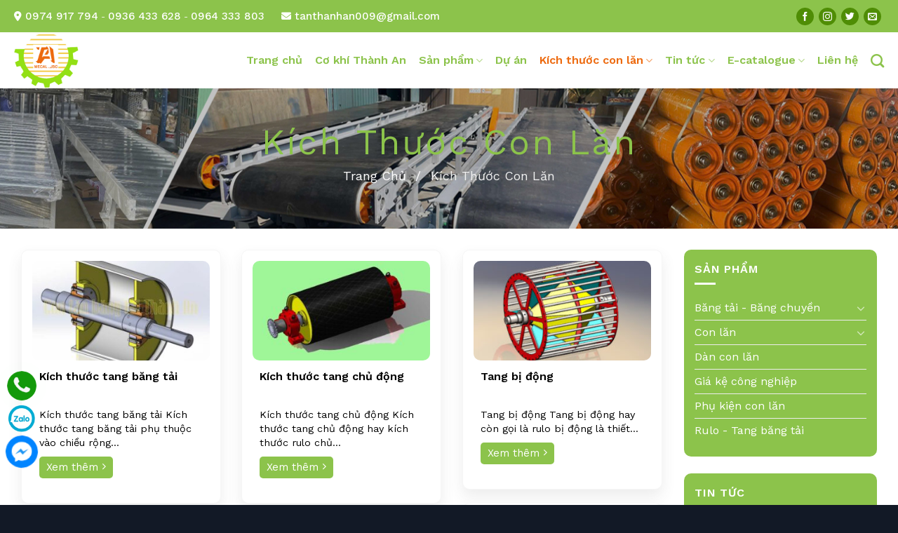

--- FILE ---
content_type: text/html; charset=UTF-8
request_url: https://conlan.vn/kich-thuoc-con-lan.html
body_size: 37688
content:




























<!DOCTYPE html>
<!--[if IE 9 ]> <html lang="vi" class="ie9 loading-site no-js"> <![endif]-->
<!--[if IE 8 ]> <html lang="vi" class="ie8 loading-site no-js"> <![endif]-->
<!--[if (gte IE 9)|!(IE)]><!-->
<html lang="vi" class="loading-site no-js"> <!--<![endif]-->

<head>
	<meta charset="UTF-8" />
	<link rel="profile" href="https://gmpg.org/xfn/11" />
	<link rel="pingback" href="https://conlan.vn/xmlrpc.php" />
    <link rel="preconnect" href="https://fonts.googleapis.com">
    <link rel="preconnect" href="https://fonts.gstatic.com" crossorigin>
    
	<script>(function(html){html.className = html.className.replace(/\bno-js\b/,'js')})(document.documentElement);</script>
<meta name='robots' content='index, follow, max-image-preview:large, max-snippet:-1, max-video-preview:-1' />
<meta name="viewport" content="width=device-width, initial-scale=1, maximum-scale=1" />
	<!-- This site is optimized with the Yoast SEO plugin v26.8 - https://yoast.com/product/yoast-seo-wordpress/ -->
	<title>Kích thước con lăn - Con Lăn Băng Tải Thành An - Sản xuất băng tải</title><style id="rocket-critical-css">.wpcf7 form .wpcf7-response-output{margin:2em 0.5em 1em;padding:0.2em 1em;border:2px solid #00a0d2}.wpcf7 form.init .wpcf7-response-output{display:none}:root{--swiper-theme-color:#007aff}:host{position:relative;display:block;margin-left:auto;margin-right:auto;z-index:1}:root{--swiper-navigation-size:44px}.fa-solid{-moz-osx-font-smoothing:grayscale;-webkit-font-smoothing:antialiased;display:var(--fa-display,inline-block);font-style:normal;font-variant:normal;line-height:1;text-rendering:auto}.fa-solid:before{content:var(--fa)}.fa-solid{font-family:"Font Awesome 6 Free"}.fa-phone{--fa:"\f095"}.fa-envelope{--fa:"\f0e0"}.fa-location-dot{--fa:"\f3c5"}:host,:root{--fa-style-family-brands:"Font Awesome 6 Brands";--fa-font-brands:normal 400 1em/1 "Font Awesome 6 Brands"}:host,:root{--fa-font-regular:normal 400 1em/1 "Font Awesome 6 Free"}@font-face{font-family:"Font Awesome 6 Free";font-style:normal;font-weight:400;font-display:swap;src:url(https://cdnjs.cloudflare.com/ajax/libs/font-awesome/6.7.2/webfonts/fa-regular-400.woff2) format("woff2"),url(https://cdnjs.cloudflare.com/ajax/libs/font-awesome/6.7.2/webfonts/fa-regular-400.ttf) format("truetype")}:host,:root{--fa-style-family-classic:"Font Awesome 6 Free";--fa-font-solid:normal 900 1em/1 "Font Awesome 6 Free"}@font-face{font-family:"Font Awesome 6 Free";font-style:normal;font-weight:900;font-display:swap;src:url(https://cdnjs.cloudflare.com/ajax/libs/font-awesome/6.7.2/webfonts/fa-solid-900.woff2) format("woff2"),url(https://cdnjs.cloudflare.com/ajax/libs/font-awesome/6.7.2/webfonts/fa-solid-900.ttf) format("truetype")}.fa-solid{font-weight:900}html{font-family:sans-serif;-ms-text-size-adjust:100%;-webkit-text-size-adjust:100%}body{margin:0}aside,header,main{display:block}a{background-color:transparent}strong{font-weight:inherit}strong{font-weight:bolder}img{border-style:none}svg:not(:root){overflow:hidden}button,input,textarea{font:inherit}button,input{overflow:visible}button{text-transform:none}button,[type=submit]{-webkit-appearance:button}button::-moz-focus-inner,input::-moz-focus-inner{border:0;padding:0}button:-moz-focusring,input:-moz-focusring{outline:1px dotted ButtonText}textarea{overflow:auto}[type=checkbox]{-webkit-box-sizing:border-box;box-sizing:border-box;padding:0}[type=search]{-webkit-appearance:textfield}[type=search]::-webkit-search-cancel-button,[type=search]::-webkit-search-decoration{-webkit-appearance:none}*,*:before,*:after{-webkit-box-sizing:border-box;box-sizing:border-box}html{-webkit-box-sizing:border-box;box-sizing:border-box;background-attachment:fixed}body{color:#777;scroll-behavior:smooth;-webkit-font-smoothing:antialiased;-moz-osx-font-smoothing:grayscale}img{max-width:100%;height:auto;display:inline-block;vertical-align:middle}p:empty{display:none}a,button,input{-ms-touch-action:manipulation;touch-action:manipulation}.col{position:relative;margin:0;padding:0 15px 30px;width:100%}.col-inner{position:relative;margin-left:auto;margin-right:auto;width:100%;background-position:50% 50%;background-size:cover;background-repeat:no-repeat;-webkit-box-flex:1;-ms-flex:1 0 auto;flex:1 0 auto}@media screen and (min-width:850px){.col:first-child .col-inner{margin-left:auto;margin-right:0}.col+.col .col-inner{margin-right:auto;margin-left:0}}@media screen and (max-width:849px){.col{padding-bottom:30px}}.small-columns-1>.col{max-width:100%;-ms-flex-preferred-size:100%;flex-basis:100%}@media screen and (min-width:850px){.large-3{max-width:25%;-ms-flex-preferred-size:25%;flex-basis:25%}.large-9{max-width:75%;-ms-flex-preferred-size:75%;flex-basis:75%}.large-columns-3>.col{max-width:33.3333333333%;-ms-flex-preferred-size:33.3333333333%;flex-basis:33.3333333333%}}body,.container,.row{width:100%;margin-left:auto;margin-right:auto}.container{padding-left:15px;padding-right:15px}.container,.row{max-width:1080px}.row.row-large{max-width:1110px}.flex-row{-js-display:flex;display:-webkit-box;display:-ms-flexbox;display:flex;-webkit-box-orient:horizontal;-webkit-box-direction:normal;-ms-flex-flow:row nowrap;flex-flow:row nowrap;-webkit-box-align:center;-ms-flex-align:center;align-items:center;-webkit-box-pack:justify;-ms-flex-pack:justify;justify-content:space-between;width:100%}.header .flex-row{height:100%}.flex-col{max-height:100%}.flex-grow{-webkit-box-flex:1;-ms-flex:1;flex:1;-ms-flex-negative:1;-ms-flex-preferred-size:auto!important}.flex-center{margin:0 auto}.flex-left{margin-right:auto}.flex-right{margin-left:auto}@media all and (-ms-high-contrast:none){.payment-icon svg{max-width:50px}.nav>li>a>i{top:-1px}}.row{width:100%;-js-display:flex;display:-webkit-box;display:-ms-flexbox;display:flex;-webkit-box-orient:horizontal;-webkit-box-direction:normal;-ms-flex-flow:row wrap;flex-flow:row wrap}.row.row-masonry{display:block}.row.row-masonry>.col{float:left}.row .row:not(.row-collapse){padding-left:0;padding-right:0;margin-left:-15px;margin-right:-15px;width:auto}.banner+.row:not(.row-collapse){margin-top:30px}@media screen and (min-width:850px){.row-large{padding-left:0;padding-right:0}.row-large>.col{padding:0 30px 30px;margin-bottom:0}}.nav-dropdown{position:absolute;min-width:260px;max-height:0;z-index:9;padding:20px 0 20px;opacity:0;margin:0;color:#777;background-color:#fff;text-align:left;display:table;left:-99999px}.nav-dropdown:after{visibility:hidden;display:block;content:"";clear:both;height:0}.nav-dropdown li{display:block;margin:0;vertical-align:top}.nav-dropdown li ul{margin:0;padding:0}.nav-dropdown>li.html{min-width:260px}.nav-column li>a,.nav-dropdown>li>a{width:auto;display:block;padding:10px 20px;line-height:1.3}.nav-column>li:last-child:not(.nav-dropdown-col)>a,.nav-dropdown>li:last-child:not(.nav-dropdown-col)>a{border-bottom:0!important}.nav-dropdown>li.nav-dropdown-col{text-align:left;display:table-cell;white-space:nowrap;width:160px;min-width:160px}.nav-dropdown>li.nav-dropdown-col:not(:last-child){border-right:1px solid transparent}.nav-dropdown .menu-item-has-children>a,.nav-dropdown .nav-dropdown-col>a{text-transform:uppercase;font-size:.8em;font-weight:bolder;color:#000}.nav-dropdown-default .nav-column li>a,.nav-dropdown.nav-dropdown-default>li>a{padding-left:0;padding-right:0;margin:0 10px;border-bottom:1px solid #ececec}.nav-dropdown-default{padding:20px}.nav-dropdown-has-shadow .nav-dropdown{-webkit-box-shadow:1px 1px 15px rgba(0,0,0,.15);box-shadow:1px 1px 15px rgba(0,0,0,.15)}.nav-dropdown-has-border .nav-dropdown{border:2px solid #ddd}.nav,.nav ul:not(.nav-dropdown){margin:0;padding:0}.nav>li>button{margin-bottom:0}.nav{width:100%;position:relative;display:inline-block;display:-webkit-box;display:-ms-flexbox;display:flex;-webkit-box-orient:horizontal;-webkit-box-direction:normal;-ms-flex-flow:row wrap;flex-flow:row wrap;-webkit-box-align:center;-ms-flex-align:center;align-items:center}.nav>li{display:inline-block;list-style:none;margin:0;padding:0;position:relative;margin:0 7px}.nav>li>a{padding:10px 0;display:inline-block;display:-webkit-inline-box;display:-ms-inline-flexbox;display:inline-flex;-ms-flex-wrap:wrap;flex-wrap:wrap;-webkit-box-align:center;-ms-flex-align:center;align-items:center}.nav-small.nav>li.html{font-size:.75em}.nav-center{-webkit-box-pack:center;-ms-flex-pack:center;justify-content:center}.nav-left{-webkit-box-pack:start;-ms-flex-pack:start;justify-content:flex-start}.nav-right{-webkit-box-pack:end;-ms-flex-pack:end;justify-content:flex-end}@media (max-width:849px){.medium-nav-center{-webkit-box-pack:center;-ms-flex-pack:center;justify-content:center}}.nav>li>a,.nav-dropdown>li>a,.nav-column>li>a{color:rgba(102,102,102,.85)}.nav-dropdown>li>a,.nav-column>li>a{display:block}.nav li:first-child{margin-left:0!important}.nav li:last-child{margin-right:0!important}.nav-uppercase>li>a{letter-spacing:.02em;text-transform:uppercase;font-weight:bolder}@media (min-width:850px){.nav-divided>li{margin:0 .7em}}li.html form,li.html input{margin:0}.toggle{height:auto;width:45px;line-height:1;-webkit-box-shadow:none!important;box-shadow:none!important;padding:0;color:currentColor;opacity:.6;margin:0 5px 0 0}.toggle i{font-size:1.8em}.widget .toggle{width:1em;min-height:1em;margin:0 0 0 5px}.widget .toggle i{top:1px;font-size:1.2em}.nav.nav-vertical{-webkit-box-orient:vertical;-webkit-box-direction:normal;-ms-flex-flow:column;flex-flow:column}.nav.nav-vertical li{list-style:none;margin:0;width:100%}.nav-vertical li li{font-size:1em;padding-left:.5em}.nav-vertical>li{display:-webkit-box;display:-ms-flexbox;display:flex;-webkit-box-orient:horizontal;-webkit-box-direction:normal;-ms-flex-flow:row wrap;flex-flow:row wrap;-webkit-box-align:center;-ms-flex-align:center;align-items:center}.nav-vertical>li ul{width:100%}.nav-vertical li li.menu-item-has-children{margin-bottom:1em}.nav-vertical li li.menu-item-has-children:not(:first-child){margin-top:1em}.nav-vertical>li>ul>li a,.nav-vertical>li>a{display:-webkit-box;display:-ms-flexbox;display:flex;-webkit-box-align:center;-ms-flex-align:center;align-items:center;width:auto;-webkit-box-flex:1;-ms-flex-positive:1;flex-grow:1}.nav-vertical li li.menu-item-has-children>a{color:#000;text-transform:uppercase;font-size:.8em;font-weight:bolder}.nav-vertical>li.html{padding-top:1em;padding-bottom:1em}.nav-vertical>li>ul li a{color:#666}.nav-vertical>li>ul{margin:0 0 2em;padding-left:1em}.nav .children{position:fixed;opacity:0;left:-99999px;-webkit-transform:translateX(-10px);-ms-transform:translateX(-10px);transform:translateX(-10px)}.nav-sidebar.nav-vertical>li+li{border-top:1px solid #ececec}.nav-vertical>li+li{border-top:1px solid #ececec}.banner{position:relative;background-color:#446084;width:100%;min-height:30px}.banner-bg{overflow:hidden}.banner-layers{max-height:100%;height:100%;position:relative}@media (max-width:549px){.banner-layers{overflow:auto;-webkit-overflow-scrolling:touch}}.banner-layers>*{position:absolute!important}.box{width:100%;position:relative;margin:0 auto}.box-text{padding-top:.7em;padding-bottom:1.4em;position:relative;width:100%;font-size:.9em}@media (max-width:549px){.box-text{font-size:85%}}.box-image{position:relative;height:auto;margin:0 auto;overflow:hidden}.box-text.text-center{padding-left:10px;padding-right:10px}.box-image img{max-width:100%;width:100%;margin:0 auto}.button,button{position:relative;display:inline-block;background-color:transparent;text-transform:uppercase;font-size:.97em;letter-spacing:.03em;font-weight:bolder;text-align:center;color:currentColor;text-decoration:none;border:1px solid transparent;vertical-align:middle;border-radius:0;margin-top:0;margin-right:1em;text-shadow:none;line-height:2.4em;min-height:2.5em;padding:0 1.2em;max-width:100%;text-rendering:optimizeLegibility;-webkit-box-sizing:border-box;box-sizing:border-box}.button.is-outline{line-height:2.19em}.button{color:#fff;background-color:#446084;background-color:var(--primary-color);border-color:rgba(0,0,0,.05)}.button.is-outline{border:2px solid currentColor;background-color:transparent}.is-outline{color:silver}.secondary{background-color:#d26e4b}.flex-col button,.flex-col .button,.flex-col input{margin-bottom:0}.is-divider{height:3px;display:block;background-color:rgba(0,0,0,.1);margin:1em 0 1em;width:100%;max-width:30px}.widget .is-divider{margin-top:.66em}form{margin-bottom:0}input[type=search],input[type=text],input[type=password],textarea{-webkit-box-sizing:border-box;box-sizing:border-box;border:1px solid #ddd;padding:0 .75em;height:2.507em;font-size:.97em;border-radius:0;max-width:100%;width:100%;vertical-align:middle;background-color:#fff;color:#333;-webkit-box-shadow:inset 0 1px 2px rgba(0,0,0,.1);box-shadow:inset 0 1px 2px rgba(0,0,0,.1)}input[type=search],input[type=text],textarea{-webkit-appearance:none;-moz-appearance:none;appearance:none}textarea{padding-top:.7em;min-height:120px}label{font-weight:bold;display:block;font-size:.9em;margin-bottom:.4em}input[type=checkbox]{display:inline;margin-right:10px;font-size:16px}.form-flat input:not([type=submit]){background-color:rgba(0,0,0,.03);-webkit-box-shadow:none;box-shadow:none;border-color:rgba(0,0,0,.09);color:currentColor!important;border-radius:99px}.form-flat button,.form-flat input{border-radius:99px}.form-flat .flex-row .flex-col{padding-right:4px}.form-flat .button.icon{color:currentColor!important;border-color:transparent!important;background-color:transparent!important;-webkit-box-shadow:none;box-shadow:none}i[class^=icon-]{font-family:"fl-icons"!important;font-display:block;speak:none!important;margin:0;padding:0;display:inline-block;font-style:normal!important;font-weight:normal!important;font-variant:normal!important;text-transform:none!important;position:relative;line-height:1.2}button i,.button i{vertical-align:middle;top:-1.5px}a.icon:not(.button){font-family:sans-serif;margin-left:.25em;margin-right:.25em;font-size:1.2em}.header a.icon:not(.button){margin-left:.3em;margin-right:.3em}.header .nav-small a.icon:not(.button){font-size:1em}.button.icon{margin-left:.12em;margin-right:.12em;min-width:2.5em;padding-left:.6em;padding-right:.6em;display:inline-block}.button.icon i{font-size:1.2em}.button.icon.circle{padding-left:0;padding-right:0}.button.icon.circle>i{margin:0 8px}.button.icon.circle>i:only-child{margin:0}.nav>li>a>i{vertical-align:middle;font-size:20px}.nav>li>a>i.icon-search{font-size:1.2em}.nav>li>a>i.icon-menu{font-size:1.9em}.nav>li.has-icon>a>i{min-width:1em}.has-dropdown .icon-angle-down{font-size:16px;margin-left:.2em;opacity:.6}img{opacity:1}.image-cover{position:relative;height:auto;overflow:hidden;padding-top:100%;background-position:50% 50%;background-size:cover}.image-cover img{right:0;width:100%;height:100%;bottom:0;left:0;top:0;position:absolute;-o-object-position:50% 50%;object-position:50% 50%;-o-object-fit:cover;object-fit:cover;font-family:"object-fit:cover;"}.lightbox-content{background-color:#fff;max-width:875px;margin:0 auto;-webkit-box-shadow:3px 3px 20px 0 rgba(0,0,0,.15);box-shadow:3px 3px 20px 0 rgba(0,0,0,.15);position:relative}.lightbox-content .lightbox-inner{padding:30px 20px}.mfp-hide{display:none!important}label{color:#222}.text-box{max-height:100%}.text-box .text-box-content{position:relative;z-index:10;-webkit-backface-visibility:hidden;backface-visibility:hidden}a{color:#334862;text-decoration:none}a.plain{color:currentColor}.dark a{color:currentColor}ul{list-style:disc}ul{margin-top:0;padding:0}ul ul{margin:1.5em 0 1.5em 3em}li{margin-bottom:.6em}.button,button,input,textarea{margin-bottom:1em}form,p,ul{margin-bottom:1.3em}form p{margin-bottom:.5em}body{line-height:1.6}h1,h3,h5{color:#555;width:100%;margin-top:0;margin-bottom:.5em;text-rendering:optimizeSpeed}h1{font-size:1.7em;line-height:1.3}h3{font-size:1.25em}h5{font-size:1em}@media (max-width:549px){h1{font-size:1.4em}h3{font-size:1em}}p{margin-top:0}h1>span,h3>span{-webkit-box-decoration-break:clone;box-decoration-break:clone}.uppercase,span.widget-title{line-height:1.05;letter-spacing:.05em;text-transform:uppercase}span.widget-title{font-size:1em;font-weight:600}.is-normal{font-weight:normal}.uppercase{line-height:1.2;text-transform:uppercase}.is-large{font-size:1.15em}.is-small{font-size:.8em}@media (max-width:549px){.is-large{font-size:1em}}.box-text h5{line-height:1.3;margin-top:.1em;margin-bottom:.1em}.box-text p{margin-top:.1em;margin-bottom:.1em}.banner h1{font-size:3.5em}.banner h1{padding:0;font-weight:normal;margin-top:.2em;margin-bottom:.2em;line-height:1}.nav>li>a{font-size:.8em}.nav>li.html{font-size:.85em}.nav-size-large>li>a{font-size:1em}.nav-spacing-medium>li{margin:0 9px}.container:after,.row:after,.clearfix:after{content:"";display:table;clear:both}@media (max-width:549px){.small-text-center{text-align:center!important;width:100%!important;float:none!important}}@media (min-width:850px){.show-for-medium{display:none!important}}@media (max-width:849px){.hide-for-medium{display:none!important}.medium-text-center .pull-left,.medium-text-center .pull-right{float:none}.medium-text-center{text-align:center!important;width:100%!important;float:none!important}}.pull-right{float:right;margin-right:0!important}.pull-left{float:left;margin-left:0!important}.mb-0{margin-bottom:0!important}.ml-0{margin-left:0!important}.text-left{text-align:left}.text-center{text-align:center}.text-center>div,.text-center>div>div,.text-center .is-divider{margin-left:auto;margin-right:auto}.relative{position:relative!important}.fixed{position:fixed!important;z-index:12}.bottom{bottom:0}.fill{position:absolute;top:0;left:0;height:100%;right:0;bottom:0;padding:0!important;margin:0!important}.pull-right{float:right}.pull-left{float:left}.bg-fill{background-size:cover!important;background-repeat:no-repeat!important;background-position:50% 50%}.circle{border-radius:999px!important;-o-object-fit:cover;object-fit:cover}.z-1{z-index:21}.z-top{z-index:9995}.inline-block{display:inline-block}.no-scrollbar{-ms-overflow-style:-ms-autohiding-scrollbar;scrollbar-width:none}.no-scrollbar::-webkit-scrollbar{width:0px!important;height:0px!important}.screen-reader-text{clip:rect(1px,1px,1px,1px);position:absolute!important;height:1px;width:1px;overflow:hidden}@media screen and (max-width:549px){.x50{left:50%;-webkit-transform:translateX(-50%);-ms-transform:translateX(-50%);transform:translateX(-50%)}.y50{top:50.3%;-webkit-transform:translateY(-50%);-ms-transform:translateY(-50%);transform:translateY(-50%)}.y50.x50{-webkit-transform:translate(-50%,-50%);-ms-transform:translate(-50%,-50%);transform:translate(-50%,-50%)}}@media screen and (min-width:550px)and (max-width:849px){.md-x50{left:50%;-webkit-transform:translateX(-50%)!important;-ms-transform:translateX(-50%)!important;transform:translateX(-50%)!important}.md-y50{top:50%;-webkit-transform:translateY(-50%)!important;-ms-transform:translateY(-50%)!important;transform:translateY(-50%)!important}.md-x50.md-y50{-webkit-transform:translate(-50%,-50%)!important;-ms-transform:translate(-50%,-50%)!important;transform:translate(-50%,-50%)!important}}@media screen and (min-width:850px){.lg-x50{left:50%;-webkit-transform:translateX(-50%)!important;-ms-transform:translateX(-50%)!important;transform:translateX(-50%)!important}.lg-y50{top:50%;-webkit-transform:translateY(-50%)!important;-ms-transform:translateY(-50%)!important;transform:translateY(-50%)!important}.lg-x50.lg-y50{-webkit-transform:translate(-50%,-50%)!important;-ms-transform:translate(-50%,-50%)!important;transform:translate(-50%,-50%)!important}}.res-text{font-size:11px}@media screen and (min-width:550px){.res-text{font-size:1.8vw}}@media screen and (min-width:850px){.res-text{font-size:16px}}.dark{color:#f1f1f1}.dark h1{color:#fff}.nav-dark .nav>li.html{color:#fff}html{overflow-x:hidden}@media (max-width:849px){body{overflow-x:hidden}}#wrapper,#main{background-color:#fff;position:relative}.page-wrapper{padding-top:30px;padding-bottom:30px}.header,.header-wrapper{width:100%;z-index:30;position:relative;background-size:cover;background-position:50% 0}.header-bg-color{background-color:rgba(255,255,255,.9)}.header-top{display:-webkit-box;display:-ms-flexbox;display:flex;-webkit-box-align:center;-ms-flex-align:center;align-items:center;-ms-flex-wrap:no-wrap;flex-wrap:no-wrap}.header-bg-image,.header-bg-color{background-position:50% 0}.header-top{background-color:#446084;z-index:11;position:relative;min-height:20px}.header-main{z-index:10;position:relative}.box-blog-post .is-divider{margin-top:.5em;margin-bottom:.5em;height:2px}.widget{margin-bottom:1.5em}.widget ul{margin:0}.widget li{list-style:none}.widget>ul>li{list-style:none;margin-bottom:.3em;text-align:left;margin:0}.widget>ul>li li{list-style:none}.widget>ul>li>a{display:inline-block;padding:6px 0;-webkit-box-flex:1;-ms-flex:1;flex:1}.widget>ul>li:before{font-family:"fl-icons";display:inline-block;opacity:.6;margin-right:6px}.widget>ul>li li>a{font-size:.9em;padding:3px 0;display:inline-block}.widget>ul>li+li{border-top:1px solid #ececec}.widget>ul>li ul{border-left:1px solid #ddd;margin:0 0 10px 3px;padding-left:15px;width:100%;display:none}.widget>ul>li ul li{border:0;margin:0}.widget>ul>li.has-child{display:-webkit-box;display:-ms-flexbox;display:flex;-webkit-box-orient:horizontal;-webkit-box-direction:normal;-ms-flex-flow:row wrap;flex-flow:row wrap;-webkit-box-align:center;-ms-flex-align:center;align-items:center}.wpcf7 p{padding:0;margin:0}.wpcf7 br{display:none}.wpcf7 label{display:inline-block;width:100%}.wpcf7 .wpcf7-response-output{margin:5px 0 0 0;border-radius:10px}.footer-secondary{padding:7.5px 0}.absolute-footer,html{background-color:#5b5b5b}.absolute-footer{color:rgba(0,0,0,.5);padding:10px 0 15px;font-size:.9em}.absolute-footer.dark{color:rgba(255,255,255,.5)}.back-to-top{margin:0;opacity:0;bottom:20px;right:20px;-webkit-transform:translateY(30%);-ms-transform:translateY(30%);transform:translateY(30%)}.logo{line-height:1;margin:0}.logo a{text-decoration:none;display:block;color:#446084;font-size:32px;text-transform:uppercase;font-weight:bolder;margin:0}.logo img{display:block;width:auto}.header-logo-dark{display:none!important}.logo-left .logo{margin-left:0;margin-right:30px}@media screen and (max-width:849px){.header-inner .nav{-ms-flex-wrap:nowrap;flex-wrap:nowrap}}.page-title{position:relative}.payment-icons .payment-icon{display:inline-block;opacity:.6;border-radius:5px;background-color:rgba(0,0,0,.1);padding-bottom:0;padding:3px 5px 5px;margin:3px 3px 0}.payment-icons .payment-icon svg{vertical-align:middle;height:20px;width:auto!important}.dark .payment-icons .payment-icon{background-color:rgba(255,255,255,.1)}.dark .payment-icons .payment-icon svg{fill:#fff}.sidebar-menu .search-form{display:block!important}.searchform-wrapper form{margin-bottom:0}.sidebar-menu .search-form{padding:5px 0;width:100%}.searchform{position:relative}.searchform .button.icon{margin:0}.searchform .button.icon i{font-size:1.2em}.searchform-wrapper{width:100%}.searchform-wrapper.form-flat .flex-col:last-of-type{margin-left:-2.9em}.searchform-wrapper .autocomplete-suggestions{overflow-y:scroll;-webkit-overflow-scrolling:touch;max-height:50vh;overflow-y:auto}.header .search-form .autocomplete-suggestions{max-height:80vh}.header .search-form .live-search-results{text-align:left;color:#111;top:105%;-webkit-box-shadow:0 0 10px 0 rgba(0,0,0,.1);box-shadow:0 0 10px 0 rgba(0,0,0,.1);left:0;right:0;background-color:rgba(255,255,255,.95);position:absolute}.header li .html .live-search-results{top:0;position:relative;-webkit-box-shadow:none;box-shadow:none;background-color:transparent}.icon-menu:before{content:""}.icon-angle-right:before{content:""}.icon-angle-up:before{content:""}.icon-angle-down:before{content:""}.icon-twitter:before{content:""}.icon-envelop:before{content:""}.icon-facebook:before{content:""}.icon-instagram:before{content:""}.icon-search:before{content:""}.social-icons{display:inline-block;vertical-align:middle;font-size:.85em;color:#999}.html .social-icons{font-size:1em}.social-icons i{min-width:1em}.nav-dark .social-icons{color:#fff}.widget_product_categories>ul>li{display:-webkit-box;display:-ms-flexbox;display:flex;-webkit-box-orient:horizontal;-webkit-box-direction:normal;-ms-flex-flow:row wrap;flex-flow:row wrap;-webkit-box-align:center;-ms-flex-align:center;align-items:center}.woocommerce-form-login .button{margin-bottom:0}p.form-row-wide{clear:both}body{font-family:"Work Sans",serif;font-size:16px;line-height:1.4}a{color:#000;text-decoration:none}:root{--main:#8cc34b;--second:#106603}.header-top{background-color:transparent}.nav>li{flex:auto}.header-main .nav>li>a{color:var(--main)}.nav>li>a,.nav-dropdown>li>a,.nav-column>li>a{font-weight:600}#footer .absolute-footer{display:none!important}#footer .is-outline{color:#fff;margin-bottom:0px}#footer a{color:#fff}.page-contact h1{color:var(--main);font-size:50px;text-transform:capitalize}.wpcf7 form .wpcf7-response-output{margin:0px!important}ul.breadcrumb{list-style:none}ul.breadcrumb li{display:inline;font-size:18px;text-transform:capitalize}ul.breadcrumb li+li:before{padding:8px;color:#fff;content:"/\00a0"}ul.breadcrumb li a{color:#fff;text-decoration:none}span.widget-title{color:#000}.widget .is-divider{background-color:var(--main)!important}.page-wrapper{padding-top:0px}.post-item .col-inner{background:#fff;max-width:500px;margin:0 auto 30px;padding:15px;-webkit-box-shadow:0px 10px 20px 0px rgba(76,76,76,0.1);box-shadow:0px 10px 20px 0px rgba(76,76,76,0.1);border:1px solid rgba(0,0,0,0.036);border-radius:10px}.post-item .col-inner{background:#fff;max-width:500px;margin:0 auto 30px;padding:15px;-webkit-box-shadow:0px 10px 20px 0px rgba(76,76,76,0.1);box-shadow:0px 10px 20px 0px rgba(76,76,76,0.1);border:1px solid rgba(0,0,0,0.036);border-radius:10px}.post-item .col-inner .box-image img{border-radius:10px}.post-item .col-inner .box-text{text-align:left}.post-item .col-inner .box-text .is-divider{display:none}.post-item .col-inner .box-text .post-title{font-weight:600;margin-bottom:10px;overflow:hidden;text-overflow:ellipsis;-webkit-line-clamp:2;-webkit-box-orient:vertical;display:-webkit-box;line-height:23px;height:46px;font-size:16px}.post-one__read-more{display:flex;align-items:center;margin-top:8px;font-size:15px;color:#fff;background:var(--main);display:inline-flex;padding:5px 10px;border-radius:5px}.post-one__read-more i{margin-left:5px}span.top-bar-icon a{color:#fff;font-size:15px;font-weight:500}span.top-bar-icon a i{font-size:14px}span.top-bar-icon:first-child{margin-right:20px}div#top-bar .social-icons i{font-size:13px}div#top-bar .social-icons a{display:inline-block;width:25px;height:25px;background:#4f8d05;text-align:center;line-height:28px;border-radius:50%}strong{font-weight:600}.sidebar-inner aside{background:rgb(99,171,69,0.12);padding:20px 15px;border-radius:10px;background:var(--main);color:#fff}.sidebar-inner aside a{color:#fff}.sidebar-inner aside .widget-title{margin-bottom:10px;display:block;color:#fff}.sidebar-inner aside .is-divider{background:#fff!important}.blog-archive>.row>.large-9{padding-right:15px}.blog-archive>.row>.large-3{padding-left:15px}.nav-dropdown-has-shadow .nav-dropdown{box-shadow:rgba(100,100,111,0.2) 0px 7px 29px 0px;border:unset;border-bottom-left-radius:10px;border-bottom-right-radius:10px}.nav-dropdown-has-shadow .nav-dropdown li a{font-weight:400;color:#fff;font-size:15px}.blog-archive .post-item{padding-bottom:20px}.blog-archive .post-item>div{margin-bottom:0}@media (max-width:767px){#logo{padding:5px!important}#logo img{max-height:50px!important}#text-box-966799405{width:100%!important}.page-contact h1,.page-contact h1{font-size:32px!important}}@media (max-width:1024px) and (min-width:768px){#logo{width:100px!important}.header-main .nav>li>a{font-size:15px!important}}@media (min-width:850px){header#header .nav-dropdown{display:block;padding:0}header#header .nav-dropdown ul.sub-menu{position:absolute;left:calc(100% + 0px);top:0;background:#fff;width:250px;padding:0;display:none!important;-webkit-box-shadow:1px 1px 15px rgb(0 0 0 / 15%);box-shadow:1px 1px 15px rgb(0 0 0 / 15%);background:var(--main)}header#header .nav-dropdown ul.sub-menu a{white-space:normal;margin:0;padding:13px 10px;border:0;font-weight:400;border-bottom:1px solid #fff}header#header .nav-dropdown ul.sub-menu li{padding:0px 7px}header#header .nav-dropdown>li>a{padding:12px 5px;display:block}header#header .nav-dropdown li{border-right:0;white-space:normal;width:100%;display:block;position:relative}header#header .nav-dropdown li.menu-item-has-children>a{font-weight:400;text-transform:none;display:block}}.zalome{position:fixed;bottom:95px;left:20px;margin:10px;width:60px;height:60px;border-radius:50%;-moz-border-radius:50%;-webkit-border-radius:50%;background-color:#004A7F;color:#FFFFFF;display:inline-block;font-family:Arial;font-size:20px;padding:-10px -10px;text-align:center;text-decoration:none;z-index:999999}@-webkit-keyframes glowing{0%{background-color:#004A7F;-webkit-box-shadow:0 0 3px #004A7F}50%{background-color:#0094FF;-webkit-box-shadow:0 0 10px #0094FF}100%{background-color:#004A7F;-webkit-box-shadow:0 0 3px #004A7F}}@-moz-keyframes glowing{0%{background-color:#004A7F;-moz-box-shadow:0 0 3px #004A7F}50%{background-color:#0094FF;-moz-box-shadow:0 0 10px #0094FF}100%{background-color:#004A7F;-moz-box-shadow:0 0 3px #004A7F}}@-o-keyframes glowing{0%{background-color:#004A7F;box-shadow:0 0 3px #004A7F}50%{background-color:#0094FF;box-shadow:0 0 10px #0094FF}100%{background-color:#004A7F;box-shadow:0 0 3px #004A7F}}@keyframes glowing{0%{background-color:#004A7F;box-shadow:0 0 3px #004A7F}50%{background-color:#0094FF;box-shadow:0 0 10px #0094FF}100%{background-color:#004A7F;box-shadow:0 0 3px #004A7F}}.zalome{-webkit-animation:glowing 1500ms infinite;-moz-animation:glowing 1500ms infinite;-o-animation:glowing 1500ms infinite;animation:glowing 1500ms infinite}.hotline-phone-ring-wrap{position:fixed;bottom:0;left:0;z-index:999999}.hotline-phone-ring{position:relative;visibility:visible;background-color:transparent;width:110px;height:110px;z-index:11;-webkit-backface-visibility:hidden;-webkit-transform:translateZ(0);left:0;bottom:0;display:block}.hotline-phone-ring-circle{width:100px;height:100px;top:10px;left:10px;position:absolute;background-color:transparent;border-radius:100%;border:2px solid #e60808;-webkit-animation:phonering-alo-circle-anim 1.2s infinite ease-in-out;animation:phonering-alo-circle-anim 1.2s infinite ease-in-out;-webkit-transform-origin:50% 50%;-ms-transform-origin:50% 50%;transform-origin:50% 50%;opacity:.5}.hotline-phone-ring-circle-fill{width:70px;height:70px;top:25px;left:25px;position:absolute;background-color:rgba(230,8,8,0.7);border-radius:100%;border:2px solid transparent;-webkit-animation:phonering-alo-circle-fill-anim 2.3s infinite ease-in-out;animation:phonering-alo-circle-fill-anim 2.3s infinite ease-in-out;-webkit-transform-origin:50% 50%;-ms-transform-origin:50% 50%;transform-origin:50% 50%}.hotline-phone-ring-img-circle{background-color:#e60808;width:45px;height:45px;top:37px;left:37px;position:absolute;background-size:20px;border-radius:100%;border:2px solid transparent;-webkit-animation:phonering-alo-circle-img-anim 1s infinite ease-in-out;animation:phonering-alo-circle-img-anim 1s infinite ease-in-out;-webkit-transform-origin:50% 50%;-ms-transform-origin:50% 50%;transform-origin:50% 50%;display:-webkit-box;display:-webkit-flex;display:-ms-flexbox;display:flex;align-items:center;justify-content:center}.hotline-phone-ring-img-circle .pps-btn-img{display:-webkit-box;display:-webkit-flex;display:-ms-flexbox;display:flex}.hotline-phone-ring-img-circle .pps-btn-img img{width:25px;height:25px}@-webkit-keyframes phonering-alo-circle-anim{0%{-webkit-transform:rotate(0) scale(0.5) skew(1deg);-webkit-opacity:.1}30%{-webkit-transform:rotate(0) scale(0.7) skew(1deg);-webkit-opacity:.5}100%{-webkit-transform:rotate(0) scale(1) skew(1deg);-webkit-opacity:.1}}@-webkit-keyframes phonering-alo-circle-fill-anim{0%{-webkit-transform:rotate(0) scale(0.7) skew(1deg);opacity:.6}50%{-webkit-transform:rotate(0) scale(1) skew(1deg);opacity:.6}100%{-webkit-transform:rotate(0) scale(0.7) skew(1deg);opacity:.6}}@-webkit-keyframes phonering-alo-circle-img-anim{0%{-webkit-transform:rotate(0) scale(1) skew(1deg)}10%{-webkit-transform:rotate(-25deg) scale(1) skew(1deg)}20%{-webkit-transform:rotate(25deg) scale(1) skew(1deg)}30%{-webkit-transform:rotate(-25deg) scale(1) skew(1deg)}40%{-webkit-transform:rotate(25deg) scale(1) skew(1deg)}50%{-webkit-transform:rotate(0) scale(1) skew(1deg)}100%{-webkit-transform:rotate(0) scale(1) skew(1deg)}}.deal-right.support-home{position:fixed;top:275px;right:-233px;width:230px;z-index:9999}.deal-right.support-home{position:fixed;top:285px;right:-233px;width:230px;z-index:9999}.support-home .sptitle{float:left;width:70px;overflow:hidden;text-indent:-2000px;height:290px;background:url(https://conlan.vn/wp-content/themes/flatsome-child/resources/images/support-hien2.png) no-repeat bottom right;margin:0px;position:absolute;left:-72px;top:-59px}.deal-right .support-box{border:1px solid #e6e6e6;padding:10px;line-height:18px;margin-bottom:20px;clear:both}.support-home .support-box{width:205px;height:auto;clear:none;background:#fff;float:left;margin-top:8px}.deal-right .support-box p{margin:8px 0;font-weight:600!important;font-size:15px;color:#333}.deal-right .support-box .breakline{border-top:1px #eee dashed;padding-top:12px;margin-top:15px}.deal-right .support-box p a{text-decoration:underline}.deal-right .support-box .cl,.deal-right .support-box .cl a{color:#000000}.support-online{margin-top:30px}.support-online a{position:relative;margin:20px 10px;text-align:center;width:40px;height:40px;line-height:37px}.support-online a img{position:relative;z-index:999}.support-online a{display:block}.support-online a span{border-radius:2px;text-align:center;background:#8cc34b;padding:0;display:none;width:145px;margin-left:10px;position:absolute;color:#fff;z-index:999;top:0;left:40px;-moz-animation:headerAnimation 0.7s 1;-webkit-animation:headerAnimation 0.7s 1;-o-animation:headerAnimation 0.7s 1;animation:headerAnimation 0.7s 1;font-size:13px}.support-online a span::before{content:"";width:0;height:0;border-style:solid;border-width:10px 10px 10px 0;border-color:transparent #8cc34b transparent transparent;position:absolute;left:-10px;top:10px}.kenit-alo-circle-fill{width:60px;height:60px;top:-10px;position:absolute;-webkit-border-radius:100%;-moz-border-radius:100%;border-radius:100%;border:2px solid transparent;background-color:rgb(233 181 103);opacity:.75;right:-10px}.kenit-alo-circle{width:50px;height:50px;top:-5px;right:-5px;position:absolute;background-color:transparent;-webkit-border-radius:100%;-moz-border-radius:100%;border-radius:100%;border:2px solid rgba(30,30,30,.4);opacity:.1;border-color:#9c6d27;opacity:.5}.support-online .btn-support{border-radius:50%}.support-online .btn-support svg{width:25px;height:25px;position:relative;z-index:9;top:8px}.support-online .btn-support svg path{fill:#fff}.support-online .btn-support>span{position:absolute;display:block;height:auto;font-size:12px;width:unset;min-width:145px;padding:0}.support-online.hotline a.btn-support svg{color:#d71717;z-index:999}.support-online.hotline a.btn-support .zoomIn{background:#966721}.support-online.hotline a.btn-support .pulse{background:#8cc34b}@-webkit-keyframes pulse{0%{-webkit-transform:scale(1.1);transform:scale(1.1)}50%{-webkit-transform:scale(.8);transform:scale(.8)}100%{-webkit-transform:scale(1.1);transform:scale(1.1)}}@keyframes pulse{0%{-webkit-transform:scale(1.1);-ms-transform:scale(1.1);transform:scale(1.1)}50%{-webkit-transform:scale(.8);-ms-transform:scale(.8);transform:scale(.8)}100%{-webkit-transform:scale(1.1);-ms-transform:scale(1.1);transform:scale(1.1)}}.support-content .zalo .icon,.support-content .call-now .icon{background:#8cc34b;display:inline-block;width:40px;height:40px;border-radius:50%;text-align:center;line-height:40px}.support-content .call-now .icon svg{color:#fff;transform:rotate(90deg)}.support-content .zalo .icon svg{width:30px;height:30px;display:inline-block}.support-content .zalo .icon IMG{height:22px}.animated.infinite{-webkit-animation-iteration-count:infinite;-moz-animation-iteration-count:infinite;-ms-animation-iteration-count:infinite;-o-animation-iteration-count:infinite;animation-iteration-count:infinite}.call-action-fixed{position:fixed;z-index:999;left:30px;bottom:30px}@media (max-width:767px){.support-online .btn-support>span{display:none!important}}.animated{-webkit-animation-duration:1s;animation-duration:1s;-webkit-animation-fill-mode:both;animation-fill-mode:both}.pulse{-webkit-animation-name:pulse;animation-name:pulse}.support-content .icon svg{width:23px;height:23px;position:relative;top:7px}.box_contact{position:fixed;bottom:50px;left:10px;z-index:99999999}.box_contact ul{list-style:none;margin:0;padding:0}.box_contact ul li{padding:0;margin:0;list-style:none;position:relative}.box_contact ul li a.animation_zoom>div{animation-name:hungdev_zoom;-webkit-animation-name:hungdev_zoom;animation-delay:0;-webkit-animation-delay:0;animation-duration:1.5s;-webkit-animation-duration:1.5s;animation-iteration-count:infinite;-webkit-animation-iteration-count:infinite;box-shadow:0 0 0 0 #c31d1d}.box_contact ul li a.animation_swing img{animation-name:hungdev_swing;-webkit-animation-name:hungdev_swing;animation-iteration-count:infinite;-webkit-animation-iteration-count:infinite;animation-duration:1s;-webkit-animation-duration:1s;-webkit-animation-delay:1s;animation-delay:1s;animation-timing-function:ease-in;-webkit-animation-timing-function:ease-in}.box_contact ul li a>div{background:transparent!important}.box_contact ul li a#box_contact_1>div{box-shadow:0 0 0 0 #13990a}.box_contact ul li a>div{width:42px;height:42px;border-radius:50%;-moz-border-radius:50%;-webkit-border-radius:50%;margin:0 0 5px;position:relative;background-position:50% 50%;background-size:cover;overflow:hidden;display:flex;align-items:center;justify-content:center}.box_contact ul li a img{width:auto;height:auto;max-width:42px;max-height:42px;margin:0;box-shadow:none;border:0}.box_contact ul li a span{font-weight:400;color:#333;position:absolute;top:50%;left:calc(100% + 10px);left:-webkit-calc(100% + 10px);left:-moz-calc(100% + 10px);margin-top:-12.5px;font-size:14px;height:25px;line-height:25px;padding:0 10px;border-radius:5px;-moz-border-radius:5px;-webkit-border-radius:5px;white-space:nowrap;opacity:0;visibility:hidden}.box_contact ul li a.animation_tada>div{animation-name:hungdev_tada;-webkit-animation-name:hungdev_tada;animation-delay:0;-webkit-animation-delay:0;animation-duration:1.5s;-webkit-animation-duration:1.5s;animation-iteration-count:infinite;-webkit-animation-iteration-count:infinite;box-shadow:0 0 0 0 #c31d1d}@keyframes hungdev_tada{0%{-webkit-transform:scale(1);-ms-transform:scale(1);transform:scale(1)}10%,20%{-webkit-transform:scale(.9) rotate(-3deg);-ms-transform:scale(.9) rotate(-3deg);transform:scale(.9) rotate(-3deg)}30%,50%,70%,90%{-webkit-transform:scale(1.1) rotate(3deg);-ms-transform:scale(1.1) rotate(3deg);transform:scale(1.1) rotate(3deg)}40%,60%,80%{-webkit-transform:scale(1.1) rotate(-3deg);-ms-transform:scale(1.1) rotate(-3deg);transform:scale(1.1) rotate(-3deg)}100%{-webkit-transform:scale(1) rotate(0);-ms-transform:scale(1) rotate(0);transform:scale(1) rotate(0)}}@keyframes hungdev_zoom{0%{transform:scale(.9)}70%{transform:scale(1);box-shadow:0 0 0 15px transparent}100%{transform:scale(.9);box-shadow:0 0 0 0 transparent}}@keyframes hungdev_swing{20%{-webkit-transform:rotate3d(0,0,1,15deg);transform:rotate3d(0,0,1,15deg)}40%{-webkit-transform:rotate3d(0,0,1,-10deg);transform:rotate3d(0,0,1,-10deg)}60%{-webkit-transform:rotate3d(0,0,1,5deg);transform:rotate3d(0,0,1,5deg)}80%{-webkit-transform:rotate3d(0,0,1,-5deg);transform:rotate3d(0,0,1,-5deg)}to{-webkit-transform:rotate3d(0,0,1,0deg);transform:rotate3d(0,0,1,0deg)}}.box_contact ul li .sub-action{position:absolute;left:calc(100% + 10px);top:0;padding:10px 15px;border-radius:5px;font-size:13px;transform:scaleX(0);transform-origin:left}.box_contact ul li.hotline .sub-action{background:#8cc34b}.box_contact ul li.zalo .sub-action{background:#00abd3}.box_contact ul li .sub-action>div{text-decoration:underline;font-size:13px}.box_contact ul li .sub-action:after{content:"";width:0;height:0;border-style:solid;border-width:10px 10px 10px 0;border-color:transparent #8cc34b transparent transparent;position:absolute;left:-10px;top:10px}.box_contact ul li.zalo .sub-action:after{border-color:transparent #00a8d1 transparent transparent}.box_contact ul li .sub-action>div:not(:last-child){margin-bottom:5px}.screen-reader-text{clip:rect(1px,1px,1px,1px);word-wrap:normal!important;border:0;clip-path:inset(50%);height:1px;margin:-1px;overflow:hidden;overflow-wrap:normal!important;padding:0;position:absolute!important;width:1px}</style><link rel="preload" as="style" href="https://fonts.googleapis.com/css2?family=Work+Sans:ital,wght@0,100..900;1,100..900&#038;display=swap" /><link rel="stylesheet" href="https://fonts.googleapis.com/css2?family=Work+Sans:ital,wght@0,100..900;1,100..900&#038;display=swap" media="print" onload="this.media='all'" /><noscript><link rel="preload" href="https://fonts.googleapis.com/css2?family=Work+Sans:ital,wght@0,100..900;1,100..900&#038;display=swap" data-rocket-async="style" as="style" onload="this.onload=null;this.rel='stylesheet'" /></noscript>
	<link rel="canonical" href="https://conlan.vn/kich-thuoc-con-lan.html" />
	<meta property="og:locale" content="vi_VN" />
	<meta property="og:type" content="article" />
	<meta property="og:title" content="Kích thước con lăn - Con Lăn Băng Tải Thành An - Sản xuất băng tải" />
	<meta property="og:url" content="https://conlan.vn/kich-thuoc-con-lan.html" />
	<meta property="og:site_name" content="Con Lăn Băng Tải Thành An - Sản xuất băng tải" />
	<meta name="twitter:card" content="summary_large_image" />
	<script type="application/ld+json" class="yoast-schema-graph">{"@context":"https://schema.org","@graph":[{"@type":"CollectionPage","@id":"https://conlan.vn/kich-thuoc-con-lan.html","url":"https://conlan.vn/kich-thuoc-con-lan.html","name":"Kích thước con lăn - Con Lăn Băng Tải Thành An - Sản xuất băng tải","isPartOf":{"@id":"https://conlan.vn/#website"},"primaryImageOfPage":{"@id":"https://conlan.vn/kich-thuoc-con-lan.html#primaryimage"},"image":{"@id":"https://conlan.vn/kich-thuoc-con-lan.html#primaryimage"},"thumbnailUrl":"https://conlan.vn/wp-content/uploads/2024/12/z6137868482273_69f4184839af402a02cf6310edbc36df-1.jpg","breadcrumb":{"@id":"https://conlan.vn/kich-thuoc-con-lan.html#breadcrumb"},"inLanguage":"vi"},{"@type":"ImageObject","inLanguage":"vi","@id":"https://conlan.vn/kich-thuoc-con-lan.html#primaryimage","url":"https://conlan.vn/wp-content/uploads/2024/12/z6137868482273_69f4184839af402a02cf6310edbc36df-1.jpg","contentUrl":"https://conlan.vn/wp-content/uploads/2024/12/z6137868482273_69f4184839af402a02cf6310edbc36df-1.jpg","width":700,"height":524},{"@type":"BreadcrumbList","@id":"https://conlan.vn/kich-thuoc-con-lan.html#breadcrumb","itemListElement":[{"@type":"ListItem","position":1,"name":"Trang chủ","item":"https://conlan.vn/"},{"@type":"ListItem","position":2,"name":"Kích thước con lăn"}]},{"@type":"WebSite","@id":"https://conlan.vn/#website","url":"https://conlan.vn/","name":"Con Lăn Băng Tải Thành An - Sản xuất băng tải","description":"Thành An là công ty chuyên sản xuất và cung cấp các loại băng tải. Băng tải Thành An uy tín và chất lượng.","publisher":{"@id":"https://conlan.vn/#organization"},"potentialAction":[{"@type":"SearchAction","target":{"@type":"EntryPoint","urlTemplate":"https://conlan.vn/?s={search_term_string}"},"query-input":{"@type":"PropertyValueSpecification","valueRequired":true,"valueName":"search_term_string"}}],"inLanguage":"vi"},{"@type":"Organization","@id":"https://conlan.vn/#organization","name":"Con Lăn Băng Tải Thành An - Sản xuất băng tải","url":"https://conlan.vn/","logo":{"@type":"ImageObject","inLanguage":"vi","@id":"https://conlan.vn/#/schema/logo/image/","url":"","contentUrl":"","caption":"Con Lăn Băng Tải Thành An - Sản xuất băng tải"},"image":{"@id":"https://conlan.vn/#/schema/logo/image/"}}]}</script>
	<!-- / Yoast SEO plugin. -->


<link rel='dns-prefetch' href='//cdnjs.cloudflare.com' />
<link href='https://fonts.gstatic.com' crossorigin rel='preconnect' />
<link rel="alternate" type="application/rss+xml" title="Dòng thông tin Con Lăn Băng Tải Thành An - Sản xuất băng tải &raquo;" href="https://conlan.vn/feed" />
<link rel="alternate" type="application/rss+xml" title="Con Lăn Băng Tải Thành An - Sản xuất băng tải &raquo; Dòng bình luận" href="https://conlan.vn/comments/feed" />
<link rel="alternate" type="application/rss+xml" title="Dòng thông tin danh mục Con Lăn Băng Tải Thành An - Sản xuất băng tải &raquo; Kích thước con lăn" href="https://conlan.vn/kich-thuoc-con-lan.html/feed" />
<style id='wp-img-auto-sizes-contain-inline-css' type='text/css'>
img:is([sizes=auto i],[sizes^="auto," i]){contain-intrinsic-size:3000px 1500px}
/*# sourceURL=wp-img-auto-sizes-contain-inline-css */
</style>
<style id='wp-block-library-inline-css' type='text/css'>
:root{--wp-block-synced-color:#7a00df;--wp-block-synced-color--rgb:122,0,223;--wp-bound-block-color:var(--wp-block-synced-color);--wp-editor-canvas-background:#ddd;--wp-admin-theme-color:#007cba;--wp-admin-theme-color--rgb:0,124,186;--wp-admin-theme-color-darker-10:#006ba1;--wp-admin-theme-color-darker-10--rgb:0,107,160.5;--wp-admin-theme-color-darker-20:#005a87;--wp-admin-theme-color-darker-20--rgb:0,90,135;--wp-admin-border-width-focus:2px}@media (min-resolution:192dpi){:root{--wp-admin-border-width-focus:1.5px}}.wp-element-button{cursor:pointer}:root .has-very-light-gray-background-color{background-color:#eee}:root .has-very-dark-gray-background-color{background-color:#313131}:root .has-very-light-gray-color{color:#eee}:root .has-very-dark-gray-color{color:#313131}:root .has-vivid-green-cyan-to-vivid-cyan-blue-gradient-background{background:linear-gradient(135deg,#00d084,#0693e3)}:root .has-purple-crush-gradient-background{background:linear-gradient(135deg,#34e2e4,#4721fb 50%,#ab1dfe)}:root .has-hazy-dawn-gradient-background{background:linear-gradient(135deg,#faaca8,#dad0ec)}:root .has-subdued-olive-gradient-background{background:linear-gradient(135deg,#fafae1,#67a671)}:root .has-atomic-cream-gradient-background{background:linear-gradient(135deg,#fdd79a,#004a59)}:root .has-nightshade-gradient-background{background:linear-gradient(135deg,#330968,#31cdcf)}:root .has-midnight-gradient-background{background:linear-gradient(135deg,#020381,#2874fc)}:root{--wp--preset--font-size--normal:16px;--wp--preset--font-size--huge:42px}.has-regular-font-size{font-size:1em}.has-larger-font-size{font-size:2.625em}.has-normal-font-size{font-size:var(--wp--preset--font-size--normal)}.has-huge-font-size{font-size:var(--wp--preset--font-size--huge)}.has-text-align-center{text-align:center}.has-text-align-left{text-align:left}.has-text-align-right{text-align:right}.has-fit-text{white-space:nowrap!important}#end-resizable-editor-section{display:none}.aligncenter{clear:both}.items-justified-left{justify-content:flex-start}.items-justified-center{justify-content:center}.items-justified-right{justify-content:flex-end}.items-justified-space-between{justify-content:space-between}.screen-reader-text{border:0;clip-path:inset(50%);height:1px;margin:-1px;overflow:hidden;padding:0;position:absolute;width:1px;word-wrap:normal!important}.screen-reader-text:focus{background-color:#ddd;clip-path:none;color:#444;display:block;font-size:1em;height:auto;left:5px;line-height:normal;padding:15px 23px 14px;text-decoration:none;top:5px;width:auto;z-index:100000}html :where(.has-border-color){border-style:solid}html :where([style*=border-top-color]){border-top-style:solid}html :where([style*=border-right-color]){border-right-style:solid}html :where([style*=border-bottom-color]){border-bottom-style:solid}html :where([style*=border-left-color]){border-left-style:solid}html :where([style*=border-width]){border-style:solid}html :where([style*=border-top-width]){border-top-style:solid}html :where([style*=border-right-width]){border-right-style:solid}html :where([style*=border-bottom-width]){border-bottom-style:solid}html :where([style*=border-left-width]){border-left-style:solid}html :where(img[class*=wp-image-]){height:auto;max-width:100%}:where(figure){margin:0 0 1em}html :where(.is-position-sticky){--wp-admin--admin-bar--position-offset:var(--wp-admin--admin-bar--height,0px)}@media screen and (max-width:600px){html :where(.is-position-sticky){--wp-admin--admin-bar--position-offset:0px}}

/*# sourceURL=wp-block-library-inline-css */
</style><link data-minify="1" rel='preload'  href='https://conlan.vn/wp-content/cache/min/1/wp-content/plugins/woocommerce/assets/client/blocks/wc-blocks.css?ver=1741163701' data-rocket-async="style" as="style" onload="this.onload=null;this.rel='stylesheet'" type='text/css' media='all' />
<style id='global-styles-inline-css' type='text/css'>
:root{--wp--preset--aspect-ratio--square: 1;--wp--preset--aspect-ratio--4-3: 4/3;--wp--preset--aspect-ratio--3-4: 3/4;--wp--preset--aspect-ratio--3-2: 3/2;--wp--preset--aspect-ratio--2-3: 2/3;--wp--preset--aspect-ratio--16-9: 16/9;--wp--preset--aspect-ratio--9-16: 9/16;--wp--preset--color--black: #000000;--wp--preset--color--cyan-bluish-gray: #abb8c3;--wp--preset--color--white: #ffffff;--wp--preset--color--pale-pink: #f78da7;--wp--preset--color--vivid-red: #cf2e2e;--wp--preset--color--luminous-vivid-orange: #ff6900;--wp--preset--color--luminous-vivid-amber: #fcb900;--wp--preset--color--light-green-cyan: #7bdcb5;--wp--preset--color--vivid-green-cyan: #00d084;--wp--preset--color--pale-cyan-blue: #8ed1fc;--wp--preset--color--vivid-cyan-blue: #0693e3;--wp--preset--color--vivid-purple: #9b51e0;--wp--preset--gradient--vivid-cyan-blue-to-vivid-purple: linear-gradient(135deg,rgb(6,147,227) 0%,rgb(155,81,224) 100%);--wp--preset--gradient--light-green-cyan-to-vivid-green-cyan: linear-gradient(135deg,rgb(122,220,180) 0%,rgb(0,208,130) 100%);--wp--preset--gradient--luminous-vivid-amber-to-luminous-vivid-orange: linear-gradient(135deg,rgb(252,185,0) 0%,rgb(255,105,0) 100%);--wp--preset--gradient--luminous-vivid-orange-to-vivid-red: linear-gradient(135deg,rgb(255,105,0) 0%,rgb(207,46,46) 100%);--wp--preset--gradient--very-light-gray-to-cyan-bluish-gray: linear-gradient(135deg,rgb(238,238,238) 0%,rgb(169,184,195) 100%);--wp--preset--gradient--cool-to-warm-spectrum: linear-gradient(135deg,rgb(74,234,220) 0%,rgb(151,120,209) 20%,rgb(207,42,186) 40%,rgb(238,44,130) 60%,rgb(251,105,98) 80%,rgb(254,248,76) 100%);--wp--preset--gradient--blush-light-purple: linear-gradient(135deg,rgb(255,206,236) 0%,rgb(152,150,240) 100%);--wp--preset--gradient--blush-bordeaux: linear-gradient(135deg,rgb(254,205,165) 0%,rgb(254,45,45) 50%,rgb(107,0,62) 100%);--wp--preset--gradient--luminous-dusk: linear-gradient(135deg,rgb(255,203,112) 0%,rgb(199,81,192) 50%,rgb(65,88,208) 100%);--wp--preset--gradient--pale-ocean: linear-gradient(135deg,rgb(255,245,203) 0%,rgb(182,227,212) 50%,rgb(51,167,181) 100%);--wp--preset--gradient--electric-grass: linear-gradient(135deg,rgb(202,248,128) 0%,rgb(113,206,126) 100%);--wp--preset--gradient--midnight: linear-gradient(135deg,rgb(2,3,129) 0%,rgb(40,116,252) 100%);--wp--preset--font-size--small: 13px;--wp--preset--font-size--medium: 20px;--wp--preset--font-size--large: 36px;--wp--preset--font-size--x-large: 42px;--wp--preset--spacing--20: 0.44rem;--wp--preset--spacing--30: 0.67rem;--wp--preset--spacing--40: 1rem;--wp--preset--spacing--50: 1.5rem;--wp--preset--spacing--60: 2.25rem;--wp--preset--spacing--70: 3.38rem;--wp--preset--spacing--80: 5.06rem;--wp--preset--shadow--natural: 6px 6px 9px rgba(0, 0, 0, 0.2);--wp--preset--shadow--deep: 12px 12px 50px rgba(0, 0, 0, 0.4);--wp--preset--shadow--sharp: 6px 6px 0px rgba(0, 0, 0, 0.2);--wp--preset--shadow--outlined: 6px 6px 0px -3px rgb(255, 255, 255), 6px 6px rgb(0, 0, 0);--wp--preset--shadow--crisp: 6px 6px 0px rgb(0, 0, 0);}:where(.is-layout-flex){gap: 0.5em;}:where(.is-layout-grid){gap: 0.5em;}body .is-layout-flex{display: flex;}.is-layout-flex{flex-wrap: wrap;align-items: center;}.is-layout-flex > :is(*, div){margin: 0;}body .is-layout-grid{display: grid;}.is-layout-grid > :is(*, div){margin: 0;}:where(.wp-block-columns.is-layout-flex){gap: 2em;}:where(.wp-block-columns.is-layout-grid){gap: 2em;}:where(.wp-block-post-template.is-layout-flex){gap: 1.25em;}:where(.wp-block-post-template.is-layout-grid){gap: 1.25em;}.has-black-color{color: var(--wp--preset--color--black) !important;}.has-cyan-bluish-gray-color{color: var(--wp--preset--color--cyan-bluish-gray) !important;}.has-white-color{color: var(--wp--preset--color--white) !important;}.has-pale-pink-color{color: var(--wp--preset--color--pale-pink) !important;}.has-vivid-red-color{color: var(--wp--preset--color--vivid-red) !important;}.has-luminous-vivid-orange-color{color: var(--wp--preset--color--luminous-vivid-orange) !important;}.has-luminous-vivid-amber-color{color: var(--wp--preset--color--luminous-vivid-amber) !important;}.has-light-green-cyan-color{color: var(--wp--preset--color--light-green-cyan) !important;}.has-vivid-green-cyan-color{color: var(--wp--preset--color--vivid-green-cyan) !important;}.has-pale-cyan-blue-color{color: var(--wp--preset--color--pale-cyan-blue) !important;}.has-vivid-cyan-blue-color{color: var(--wp--preset--color--vivid-cyan-blue) !important;}.has-vivid-purple-color{color: var(--wp--preset--color--vivid-purple) !important;}.has-black-background-color{background-color: var(--wp--preset--color--black) !important;}.has-cyan-bluish-gray-background-color{background-color: var(--wp--preset--color--cyan-bluish-gray) !important;}.has-white-background-color{background-color: var(--wp--preset--color--white) !important;}.has-pale-pink-background-color{background-color: var(--wp--preset--color--pale-pink) !important;}.has-vivid-red-background-color{background-color: var(--wp--preset--color--vivid-red) !important;}.has-luminous-vivid-orange-background-color{background-color: var(--wp--preset--color--luminous-vivid-orange) !important;}.has-luminous-vivid-amber-background-color{background-color: var(--wp--preset--color--luminous-vivid-amber) !important;}.has-light-green-cyan-background-color{background-color: var(--wp--preset--color--light-green-cyan) !important;}.has-vivid-green-cyan-background-color{background-color: var(--wp--preset--color--vivid-green-cyan) !important;}.has-pale-cyan-blue-background-color{background-color: var(--wp--preset--color--pale-cyan-blue) !important;}.has-vivid-cyan-blue-background-color{background-color: var(--wp--preset--color--vivid-cyan-blue) !important;}.has-vivid-purple-background-color{background-color: var(--wp--preset--color--vivid-purple) !important;}.has-black-border-color{border-color: var(--wp--preset--color--black) !important;}.has-cyan-bluish-gray-border-color{border-color: var(--wp--preset--color--cyan-bluish-gray) !important;}.has-white-border-color{border-color: var(--wp--preset--color--white) !important;}.has-pale-pink-border-color{border-color: var(--wp--preset--color--pale-pink) !important;}.has-vivid-red-border-color{border-color: var(--wp--preset--color--vivid-red) !important;}.has-luminous-vivid-orange-border-color{border-color: var(--wp--preset--color--luminous-vivid-orange) !important;}.has-luminous-vivid-amber-border-color{border-color: var(--wp--preset--color--luminous-vivid-amber) !important;}.has-light-green-cyan-border-color{border-color: var(--wp--preset--color--light-green-cyan) !important;}.has-vivid-green-cyan-border-color{border-color: var(--wp--preset--color--vivid-green-cyan) !important;}.has-pale-cyan-blue-border-color{border-color: var(--wp--preset--color--pale-cyan-blue) !important;}.has-vivid-cyan-blue-border-color{border-color: var(--wp--preset--color--vivid-cyan-blue) !important;}.has-vivid-purple-border-color{border-color: var(--wp--preset--color--vivid-purple) !important;}.has-vivid-cyan-blue-to-vivid-purple-gradient-background{background: var(--wp--preset--gradient--vivid-cyan-blue-to-vivid-purple) !important;}.has-light-green-cyan-to-vivid-green-cyan-gradient-background{background: var(--wp--preset--gradient--light-green-cyan-to-vivid-green-cyan) !important;}.has-luminous-vivid-amber-to-luminous-vivid-orange-gradient-background{background: var(--wp--preset--gradient--luminous-vivid-amber-to-luminous-vivid-orange) !important;}.has-luminous-vivid-orange-to-vivid-red-gradient-background{background: var(--wp--preset--gradient--luminous-vivid-orange-to-vivid-red) !important;}.has-very-light-gray-to-cyan-bluish-gray-gradient-background{background: var(--wp--preset--gradient--very-light-gray-to-cyan-bluish-gray) !important;}.has-cool-to-warm-spectrum-gradient-background{background: var(--wp--preset--gradient--cool-to-warm-spectrum) !important;}.has-blush-light-purple-gradient-background{background: var(--wp--preset--gradient--blush-light-purple) !important;}.has-blush-bordeaux-gradient-background{background: var(--wp--preset--gradient--blush-bordeaux) !important;}.has-luminous-dusk-gradient-background{background: var(--wp--preset--gradient--luminous-dusk) !important;}.has-pale-ocean-gradient-background{background: var(--wp--preset--gradient--pale-ocean) !important;}.has-electric-grass-gradient-background{background: var(--wp--preset--gradient--electric-grass) !important;}.has-midnight-gradient-background{background: var(--wp--preset--gradient--midnight) !important;}.has-small-font-size{font-size: var(--wp--preset--font-size--small) !important;}.has-medium-font-size{font-size: var(--wp--preset--font-size--medium) !important;}.has-large-font-size{font-size: var(--wp--preset--font-size--large) !important;}.has-x-large-font-size{font-size: var(--wp--preset--font-size--x-large) !important;}
/*# sourceURL=global-styles-inline-css */
</style>

<style id='classic-theme-styles-inline-css' type='text/css'>
/*! This file is auto-generated */
.wp-block-button__link{color:#fff;background-color:#32373c;border-radius:9999px;box-shadow:none;text-decoration:none;padding:calc(.667em + 2px) calc(1.333em + 2px);font-size:1.125em}.wp-block-file__button{background:#32373c;color:#fff;text-decoration:none}
/*# sourceURL=/wp-includes/css/classic-themes.min.css */
</style>
<link data-minify="1" rel='preload'  href='https://conlan.vn/wp-content/cache/min/1/wp-content/plugins/contact-form-7/includes/css/styles.css?ver=1741163700' data-rocket-async="style" as="style" onload="this.onload=null;this.rel='stylesheet'" type='text/css' media='all' />
<link data-minify="1" rel='preload'  href='https://conlan.vn/wp-content/cache/min/1/wp-content/plugins/devvn-flatsome-elements/css/devvn-flatsome-elements.css?ver=1741163700' data-rocket-async="style" as="style" onload="this.onload=null;this.rel='stylesheet'" type='text/css' media='all' />
<style id='woocommerce-inline-inline-css' type='text/css'>
.woocommerce form .form-row .required { visibility: visible; }
/*# sourceURL=woocommerce-inline-inline-css */
</style>
<link data-minify="1" rel='preload'  href='https://conlan.vn/wp-content/cache/min/1/ajax/libs/Swiper/11.0.5/swiper-bundle.min.css?ver=1741163701' data-rocket-async="style" as="style" onload="this.onload=null;this.rel='stylesheet'" type='text/css' media='all' />
<link data-minify="1" rel='preload'  href='https://conlan.vn/wp-content/cache/min/1/ajax/libs/font-awesome/6.7.2/css/all.min.css?ver=1741163701' data-rocket-async="style" as="style" onload="this.onload=null;this.rel='stylesheet'" type='text/css' media='all' />
<link data-minify="1" rel='preload'  href='https://conlan.vn/wp-content/cache/min/1/wp-content/themes/flatsome/assets/css/flatsome.css?ver=1741163701' data-rocket-async="style" as="style" onload="this.onload=null;this.rel='stylesheet'" type='text/css' media='all' />
<style id='flatsome-main-inline-css' type='text/css'>
@font-face {
				font-family: "fl-icons";
				font-display: block;
				src: url(https://conlan.vn/wp-content/themes/flatsome/assets/css/icons/fl-icons.eot?v=3.14.2);
				src:
					url(https://conlan.vn/wp-content/themes/flatsome/assets/css/icons/fl-icons.eot#iefix?v=3.14.2) format("embedded-opentype"),
					url(https://conlan.vn/wp-content/themes/flatsome/assets/css/icons/fl-icons.woff2?v=3.14.2) format("woff2"),
					url(https://conlan.vn/wp-content/themes/flatsome/assets/css/icons/fl-icons.ttf?v=3.14.2) format("truetype"),
					url(https://conlan.vn/wp-content/themes/flatsome/assets/css/icons/fl-icons.woff?v=3.14.2) format("woff"),
					url(https://conlan.vn/wp-content/themes/flatsome/assets/css/icons/fl-icons.svg?v=3.14.2#fl-icons) format("svg");
			}
/*# sourceURL=flatsome-main-inline-css */
</style>
<link data-minify="1" rel='preload'  href='https://conlan.vn/wp-content/cache/min/1/wp-content/themes/flatsome/assets/css/flatsome-shop.css?ver=1741163701' data-rocket-async="style" as="style" onload="this.onload=null;this.rel='stylesheet'" type='text/css' media='all' />
<link data-minify="1" rel='preload'  href='https://conlan.vn/wp-content/cache/min/1/wp-content/themes/flatsome-child/style.css?ver=1741163701' data-rocket-async="style" as="style" onload="this.onload=null;this.rel='stylesheet'" type='text/css' media='all' />
<script type="text/javascript" src="https://conlan.vn/wp-includes/js/jquery/jquery.min.js?ver=3.7.1" id="jquery-core-js" defer></script>
<script type="text/javascript" src="https://conlan.vn/wp-includes/js/jquery/jquery-migrate.min.js?ver=3.4.1" id="jquery-migrate-js" defer></script>
<script type="text/javascript" src="https://conlan.vn/wp-content/plugins/woocommerce/assets/js/jquery-blockui/jquery.blockUI.min.js?ver=2.7.0-wc.10.4.3" id="wc-jquery-blockui-js" defer="defer" data-wp-strategy="defer"></script>
<script type="text/javascript" id="wc-add-to-cart-js-extra">
/* <![CDATA[ */
var wc_add_to_cart_params = {"ajax_url":"/wp-admin/admin-ajax.php","wc_ajax_url":"/?wc-ajax=%%endpoint%%","i18n_view_cart":"Xem gi\u1ecf h\u00e0ng","cart_url":"https://conlan.vn","is_cart":"","cart_redirect_after_add":"no"};
//# sourceURL=wc-add-to-cart-js-extra
/* ]]> */
</script>
<script type="text/javascript" src="https://conlan.vn/wp-content/plugins/woocommerce/assets/js/frontend/add-to-cart.min.js?ver=10.4.3" id="wc-add-to-cart-js" defer="defer" data-wp-strategy="defer"></script>
<script type="text/javascript" src="https://conlan.vn/wp-content/plugins/woocommerce/assets/js/js-cookie/js.cookie.min.js?ver=2.1.4-wc.10.4.3" id="wc-js-cookie-js" defer="defer" data-wp-strategy="defer"></script>
<script type="text/javascript" id="woocommerce-js-extra">
/* <![CDATA[ */
var woocommerce_params = {"ajax_url":"/wp-admin/admin-ajax.php","wc_ajax_url":"/?wc-ajax=%%endpoint%%","i18n_password_show":"Hi\u1ec3n th\u1ecb m\u1eadt kh\u1ea9u","i18n_password_hide":"\u1ea8n m\u1eadt kh\u1ea9u"};
//# sourceURL=woocommerce-js-extra
/* ]]> */
</script>
<script type="text/javascript" src="https://conlan.vn/wp-content/plugins/woocommerce/assets/js/frontend/woocommerce.min.js?ver=10.4.3" id="woocommerce-js" defer="defer" data-wp-strategy="defer"></script>
<link rel="https://api.w.org/" href="https://conlan.vn/wp-json/" /><link rel="alternate" title="JSON" type="application/json" href="https://conlan.vn/wp-json/wp/v2/categories/634" /><link rel="EditURI" type="application/rsd+xml" title="RSD" href="https://conlan.vn/xmlrpc.php?rsd" />
<meta name="generator" content="WordPress 6.9" />
<meta name="generator" content="WooCommerce 10.4.3" />
<!--[if IE]><link rel="stylesheet" type="text/css" href="https://conlan.vn/wp-content/themes/flatsome/assets/css/ie-fallback.css"><script src="//cdnjs.cloudflare.com/ajax/libs/html5shiv/3.6.1/html5shiv.js"></script><script>var head = document.getElementsByTagName('head')[0],style = document.createElement('style');style.type = 'text/css';style.styleSheet.cssText = ':before,:after{content:none !important';head.appendChild(style);setTimeout(function(){head.removeChild(style);}, 0);</script><script src="https://conlan.vn/wp-content/themes/flatsome/assets/libs/ie-flexibility.js"></script><![endif]-->	<noscript><style>.woocommerce-product-gallery{ opacity: 1 !important; }</style></noscript>
	<link rel="icon" href="https://conlan.vn/wp-content/uploads/2024/12/logoMoito-100x100.jpg" sizes="32x32" />
<link rel="icon" href="https://conlan.vn/wp-content/uploads/2024/12/logoMoito-300x300.jpg" sizes="192x192" />
<link rel="apple-touch-icon" href="https://conlan.vn/wp-content/uploads/2024/12/logoMoito-300x300.jpg" />
<meta name="msapplication-TileImage" content="https://conlan.vn/wp-content/uploads/2024/12/logoMoito-300x300.jpg" />
<style id="custom-css" type="text/css">:root {--primary-color: #446084;}.full-width .ubermenu-nav, .container, .row{max-width: 1270px}.row.row-collapse{max-width: 1240px}.row.row-small{max-width: 1262.5px}.row.row-large{max-width: 1300px}.sticky-add-to-cart--active, #wrapper,#main,#main.dark{background-color: #ffffff}.header-main{height: 80px}#logo img{max-height: 80px}#logo{width:253px;}#logo a{max-width:250px;}.header-bottom{min-height: 25px}.header-top{min-height: 46px}.transparent .header-main{height: 90px}.transparent #logo img{max-height: 90px}.has-transparent + .page-title:first-of-type,.has-transparent + #main > .page-title,.has-transparent + #main > div > .page-title,.has-transparent + #main .page-header-wrapper:first-of-type .page-title{padding-top: 120px;}.header.show-on-scroll,.stuck .header-main{height:80px!important}.stuck #logo img{max-height: 80px!important}.header-bg-color, .header-wrapper {background-color: #ffffff}.header-bottom {background-color: #ffffff}.top-bar-nav > li > a{line-height: 54px }.header-main .nav > li > a{line-height: 22px }.header-bottom-nav > li > a{line-height: 10px }@media (max-width: 549px) {.header-main{height: 70px}#logo img{max-height: 70px}}.nav-dropdown{font-size:100%}.nav-dropdown-has-arrow li.has-dropdown:after{border-bottom-color: #8cc34b;}.nav .nav-dropdown{background-color: #8cc34b}.header-top{background-color:#8cc34b!important;}body{font-size: 100%;}@media screen and (max-width: 549px){body{font-size: 100%;}}body{color: #000000}h1,h2,h3,h4,h5,h6,.heading-font{color: #000000;}.header:not(.transparent) .top-bar-nav > li > a {color: #ffffff;}.header:not(.transparent) .header-nav-main.nav > li > a {color: #8cc34b;}.shop-page-title.featured-title .title-bg{background-image: url(http://conlan.vn/wp-content/uploads/2024/11/banner-contact.png);}@media screen and (min-width: 550px){.products .box-vertical .box-image{min-width: 300px!important;width: 300px!important;}}.footer-2{background-color: #121926}.absolute-footer, html{background-color: #121926}button[name='update_cart'] { display: none; }/* Custom CSS */.header-custom-top .logo-link img { max-width: 300px;}.info-item-contact {margin-bottom: 10px;}.logo-product {position: absolute;top: 10px;right: 10px;}.logo-product img {width: 40px}.swiper-btn {background: #fff;width: 30px;height: 30px;text-align: center;border-radius: 2px;}.swiper-btn:after {font-size: 15px;color: #539702;);}.swiper_products_home:hover .swiper-btn, .swiper_products:hover .swiper-btn {background: #8cc34b;transition: 0.4s;}.swiper_products_home:hover .swiper-btn:after, .swiper_products:hover .swiper-btn:after {color: #fff;transition: 0.4s;}.swiper-btn {top: var(--swiper-navigation-top-offset, 36%);}@media (max-width: 767px) {.logo-product img {height: auto!important;}}/* Custom CSS Mobile */@media (max-width: 549px){#logo {max-width: 100% !important;padding: 50px;}a.logo-link img {max-width: 100% !important;padding-right: 70px;}}.label-new.menu-item > a:after{content:"New";}.label-hot.menu-item > a:after{content:"Hot";}.label-sale.menu-item > a:after{content:"Sale";}.label-popular.menu-item > a:after{content:"Popular";}</style><script>
/*! loadCSS rel=preload polyfill. [c]2017 Filament Group, Inc. MIT License */
(function(w){"use strict";if(!w.loadCSS){w.loadCSS=function(){}}
var rp=loadCSS.relpreload={};rp.support=(function(){var ret;try{ret=w.document.createElement("link").relList.supports("preload")}catch(e){ret=!1}
return function(){return ret}})();rp.bindMediaToggle=function(link){var finalMedia=link.media||"all";function enableStylesheet(){link.media=finalMedia}
if(link.addEventListener){link.addEventListener("load",enableStylesheet)}else if(link.attachEvent){link.attachEvent("onload",enableStylesheet)}
setTimeout(function(){link.rel="stylesheet";link.media="only x"});setTimeout(enableStylesheet,3000)};rp.poly=function(){if(rp.support()){return}
var links=w.document.getElementsByTagName("link");for(var i=0;i<links.length;i++){var link=links[i];if(link.rel==="preload"&&link.getAttribute("as")==="style"&&!link.getAttribute("data-loadcss")){link.setAttribute("data-loadcss",!0);rp.bindMediaToggle(link)}}};if(!rp.support()){rp.poly();var run=w.setInterval(rp.poly,500);if(w.addEventListener){w.addEventListener("load",function(){rp.poly();w.clearInterval(run)})}else if(w.attachEvent){w.attachEvent("onload",function(){rp.poly();w.clearInterval(run)})}}
if(typeof exports!=="undefined"){exports.loadCSS=loadCSS}
else{w.loadCSS=loadCSS}}(typeof global!=="undefined"?global:this))
</script></head>
<!-- Google tag (gtag.js) -->
<script async src="https://www.googletagmanager.com/gtag/js?id=G-H1QRN47E7M"></script>
<script>
  window.dataLayer = window.dataLayer || [];
  function gtag(){dataLayer.push(arguments);}
  gtag('js', new Date());

  gtag('config', 'G-H1QRN47E7M');
</script>
<body class="archive category category-kich-thuoc-con-lan category-634 wp-theme-flatsome wp-child-theme-flatsome-child theme-flatsome woocommerce-no-js lightbox nav-dropdown-has-shadow nav-dropdown-has-border">

		
	<a class="skip-link screen-reader-text" href="#main">Skip to content</a>

	<div id="wrapper">

		
		<header id="header" class="header has-sticky sticky-shrink">
			<div class="header-wrapper">
				    <div id="top-bar" class="header-top nav-dark hide-for-medium">
        <div class="flex-row container">
            <div class="flex-col hide-for-medium flex-left">
                <ul class="nav nav-left medium-nav-center nav-small  nav-divided">
                    <li class="html custom html_topbar_left"><span class="top-bar-icon">
<a href="tel:02437649720"><i class="fa-solid fa-location-dot"></i>  <a href="tel:0974917794">0974 917 794</a> - <a href="tel:0936433628">0936 433 628</a> - <a href="tel:0964333803">0964 333 803</a>   
</span>
<span  class="top-bar-icon">
<a href="/cdn-cgi/l/email-protection#b5c1d4dbc1ddd4dbddd4db85858cf5d2d8d4dcd99bd6dad8">
<i class="fa-solid fa-envelope"></i> <span class="__cf_email__" data-cfemail="9de9fcf3e9f5fcf3f5fcf3adada4ddfaf0fcf4f1b3fef2f0">[email&#160;protected]</span></a>
</span></li>                </ul>
            </div>

            <div class="flex-col hide-for-medium flex-center">
                <ul class="nav nav-center nav-small  nav-divided">
                                    </ul>
            </div>

            <div class="flex-col hide-for-medium flex-right">

                <ul class="nav top-bar-nav nav-right nav-small  nav-divided">
                    <li class="html header-social-icons ml-0">
	<div class="social-icons follow-icons" ><a href="http://url" target="_blank" data-label="Facebook" rel="noopener noreferrer nofollow" class="icon plain facebook tooltip" title="Follow on Facebook" aria-label="Follow on Facebook"><i class="icon-facebook" ></i></a><a href="http://url" target="_blank" rel="noopener noreferrer nofollow" data-label="Instagram" class="icon plain  instagram tooltip" title="Follow on Instagram" aria-label="Follow on Instagram"><i class="icon-instagram" ></i></a><a href="http://url" target="_blank" data-label="Twitter" rel="noopener noreferrer nofollow" class="icon plain  twitter tooltip" title="Follow on Twitter" aria-label="Follow on Twitter"><i class="icon-twitter" ></i></a><a href="/cdn-cgi/l/email-protection#1b62746e695b7e767a7277" data-label="E-mail" rel="nofollow" class="icon plain  email tooltip" title="Send us an email" aria-label="Send us an email"><i class="icon-envelop" ></i></a></div></li>                </ul>
            </div>

            
        </div>
    </div>
<div id="masthead" class="header-main ">
  <div class="header-inner flex-row container logo-left" role="navigation">

    <!-- Logo -->
    <div id="logo" class="flex-col logo">
      <!-- Header logo -->
<a href="https://conlan.vn/" title="Con Lăn Băng Tải Thành An &#8211; Sản xuất băng tải - Thành An là công ty chuyên sản xuất và cung cấp các loại băng tải. Băng tải Thành An uy tín và chất lượng." rel="home">
    <img width="253" height="80" src="https://conlan.vn/wp-content/uploads/2024/12/logoMoito.jpg" class="header_logo header-logo" alt="Con Lăn Băng Tải Thành An &#8211; Sản xuất băng tải"/><img  width="253" height="80" src="https://conlan.vn/wp-content/uploads/2024/12/logoMoito.jpg" class="header-logo-dark" alt="Con Lăn Băng Tải Thành An &#8211; Sản xuất băng tải"/></a>
    </div>

    <!-- Mobile Left Elements -->
    <div class="flex-col show-for-medium flex-left">
      <ul class="mobile-nav nav nav-left ">
              </ul>
    </div>

    <!-- Left Elements -->
    <div class="flex-col hide-for-medium flex-left
            flex-grow">
      <ul class="header-nav header-nav-main nav nav-left  nav-size-large nav-spacing-medium">
              </ul>
    </div>

    <!-- Right Elements -->
    <div class="flex-col  flex-right">
      <ul class="header-nav header-nav-main nav nav-right hide-for-medium  nav-size-large nav-spacing-medium">
        <li id="menu-item-2207" class="menu-item menu-item-type-post_type menu-item-object-page menu-item-home menu-item-2207 menu-item-design-default"><a href="https://conlan.vn/" class="nav-top-link">Trang chủ</a></li>
<li id="menu-item-1995" class="menu-item menu-item-type-post_type menu-item-object-page menu-item-1995 menu-item-design-default"><a href="https://conlan.vn/co-khi-thanh-an.html" class="nav-top-link">Cơ khí Thành An</a></li>
<li id="menu-item-3226" class="menu-item menu-item-type-post_type menu-item-object-page menu-item-has-children menu-item-3226 menu-item-design-default has-dropdown"><a href="https://conlan.vn/san-pham.html" class="nav-top-link">Sản phẩm<i class="icon-angle-down" ></i></a>
<ul class="sub-menu nav-dropdown nav-dropdown-default">
	<li id="menu-item-3428" class="menu-item menu-item-type-taxonomy menu-item-object-product_cat menu-item-has-children menu-item-3428 nav-dropdown-col"><a href="https://conlan.vn/con-lan.html">Con lăn</a>
	<ul class="sub-menu nav-column nav-dropdown-default">
		<li id="menu-item-3434" class="menu-item menu-item-type-taxonomy menu-item-object-product_cat menu-item-3434"><a href="https://conlan.vn/con-lan-bang-tai.html">Con lăn băng tải</a></li>
		<li id="menu-item-3435" class="menu-item menu-item-type-taxonomy menu-item-object-product_cat menu-item-3435"><a href="https://conlan.vn/con-lan-chinh-huong.html">Con lăn chỉnh hướng</a></li>
	</ul>
</li>
	<li id="menu-item-3427" class="menu-item menu-item-type-taxonomy menu-item-object-product_cat menu-item-has-children menu-item-3427 nav-dropdown-col"><a href="https://conlan.vn/bang-tai-bang-chuyen.html">Băng tải &#8211; Băng chuyền</a>
	<ul class="sub-menu nav-column nav-dropdown-default">
		<li id="menu-item-3436" class="menu-item menu-item-type-taxonomy menu-item-object-product_cat menu-item-3436"><a href="https://conlan.vn/bang-tai-bang-chuyen-pvc.html">Băng tải &#8211; Băng chuyền PVC</a></li>
		<li id="menu-item-3437" class="menu-item menu-item-type-taxonomy menu-item-object-product_cat menu-item-3437"><a href="https://conlan.vn/bang-tai-cao-su.html">Băng tải cao su</a></li>
		<li id="menu-item-3438" class="menu-item menu-item-type-taxonomy menu-item-object-product_cat menu-item-3438"><a href="https://conlan.vn/bang-tai-con-lan.html">Băng tải con lăn</a></li>
	</ul>
</li>
	<li id="menu-item-3433" class="menu-item menu-item-type-taxonomy menu-item-object-product_cat menu-item-3433"><a href="https://conlan.vn/rulo-tang-bang-tai.html">Rulo &#8211; Tang băng tải</a></li>
	<li id="menu-item-3429" class="menu-item menu-item-type-taxonomy menu-item-object-product_cat menu-item-3429"><a href="https://conlan.vn/dan-con-lan.html">Dàn con lăn</a></li>
	<li id="menu-item-3430" class="menu-item menu-item-type-taxonomy menu-item-object-product_cat menu-item-3430"><a href="https://conlan.vn/gia-ke-cong-nghiep.html">Giá kệ công nghiệp</a></li>
	<li id="menu-item-3431" class="menu-item menu-item-type-taxonomy menu-item-object-product_cat menu-item-3431"><a href="https://conlan.vn/phu-kien-con-lan.html">Phụ kiện con lăn</a></li>
</ul>
</li>
<li id="menu-item-3440" class="menu-item menu-item-type-taxonomy menu-item-object-category menu-item-3440 menu-item-design-default"><a href="https://conlan.vn/du-an.html" class="nav-top-link">Dự án</a></li>
<li id="menu-item-3441" class="menu-item menu-item-type-taxonomy menu-item-object-category current-menu-item menu-item-has-children menu-item-3441 active menu-item-design-default has-dropdown"><a href="https://conlan.vn/kich-thuoc-con-lan.html" aria-current="page" class="nav-top-link">Kích thước con lăn<i class="icon-angle-down" ></i></a>
<ul class="sub-menu nav-dropdown nav-dropdown-default">
	<li id="menu-item-3451" class="menu-item menu-item-type-post_type menu-item-object-post menu-item-has-children menu-item-3451 nav-dropdown-col"><a href="https://conlan.vn/kich-thuoc-con-lan-tru.html">Kích thước con lăn trụ</a>
	<ul class="sub-menu nav-column nav-dropdown-default">
		<li id="menu-item-3450" class="menu-item menu-item-type-post_type menu-item-object-post menu-item-3450"><a href="https://conlan.vn/kich-thuoc-con-lan-giam-chan.html">Kích thước con lăn giảm chấn</a></li>
	</ul>
</li>
	<li id="menu-item-3449" class="menu-item menu-item-type-post_type menu-item-object-post menu-item-3449"><a href="https://conlan.vn/kich-thuoc-con-lan-con.html">Kích thước con lăn côn</a></li>
	<li id="menu-item-3448" class="menu-item menu-item-type-post_type menu-item-object-post menu-item-3448"><a href="https://conlan.vn/kich-thuoc-con-lan-tu-lua.html">Kích thước con lăn tự lựa</a></li>
	<li id="menu-item-3447" class="menu-item menu-item-type-post_type menu-item-object-post menu-item-3447"><a href="https://conlan.vn/kich-thuoc-con-lan-lam-sach.html">Kích thước con lăn làm sạch</a></li>
	<li id="menu-item-3446" class="menu-item menu-item-type-post_type menu-item-object-post menu-item-3446"><a href="https://conlan.vn/kich-thuoc-con-lan-dan-huong.html">Con lăn dẫn hướng và kích thước</a></li>
	<li id="menu-item-3445" class="menu-item menu-item-type-post_type menu-item-object-post menu-item-3445"><a href="https://conlan.vn/gia-do-con-lans.html">Giá đỡ con lăn</a></li>
	<li id="menu-item-3444" class="menu-item menu-item-type-post_type menu-item-object-post menu-item-3444"><a href="https://conlan.vn/tang-bi-dong-1574235113.html">Tang bị động</a></li>
	<li id="menu-item-3443" class="menu-item menu-item-type-post_type menu-item-object-post menu-item-3443"><a href="https://conlan.vn/tang-chu-dong-1574235277.html">Kích thước tang chủ động</a></li>
	<li id="menu-item-3442" class="menu-item menu-item-type-post_type menu-item-object-post menu-item-3442"><a href="https://conlan.vn/kich-thuoc-tang-bang-tai.html">Kích thước tang băng tải</a></li>
</ul>
</li>
<li id="menu-item-2215" class="menu-item menu-item-type-taxonomy menu-item-object-category menu-item-has-children menu-item-2215 menu-item-design-default has-dropdown"><a href="https://conlan.vn/tin-tuc.html" class="nav-top-link">Tin tức<i class="icon-angle-down" ></i></a>
<ul class="sub-menu nav-dropdown nav-dropdown-default">
	<li id="menu-item-3457" class="menu-item menu-item-type-taxonomy menu-item-object-category menu-item-3457"><a href="https://conlan.vn/tin-cong-ty.html">Tin công ty</a></li>
	<li id="menu-item-3458" class="menu-item menu-item-type-taxonomy menu-item-object-category menu-item-3458"><a href="https://conlan.vn/tin-thi-truong.html">Tin thị trường</a></li>
	<li id="menu-item-3456" class="menu-item menu-item-type-taxonomy menu-item-object-category menu-item-3456"><a href="https://conlan.vn/tin-chuyen-nganh.html">Tin chuyên ngành</a></li>
	<li id="menu-item-3459" class="menu-item menu-item-type-taxonomy menu-item-object-category menu-item-3459"><a href="https://conlan.vn/tin-tuyen-dung.html">Tin tuyển dụng</a></li>
</ul>
</li>
<li id="menu-item-3810" class="menu-item menu-item-type-custom menu-item-object-custom menu-item-has-children menu-item-3810 menu-item-design-default has-dropdown"><a href="#" class="nav-top-link">E-catalogue<i class="icon-angle-down" ></i></a>
<ul class="sub-menu nav-dropdown nav-dropdown-default">
	<li id="menu-item-3811" class="menu-item menu-item-type-custom menu-item-object-custom menu-item-3811"><a target="_blank" rel="noopener noreferrer" href="https://conlan.vn/wp-content/uploads/2025/02/hosonangluc-ThanhAn.pdf">Hồ sơ năng lực</a></li>
	<li id="menu-item-3814" class="menu-item menu-item-type-custom menu-item-object-custom menu-item-3814"><a target="_blank" rel="noopener noreferrer" href="https://conlan.vn/wp-content/uploads/2025/04/Catalogue-2025-da-nen.pdf">Catalog</a></li>
</ul>
</li>
<li id="menu-item-1999" class="menu-item menu-item-type-post_type menu-item-object-page menu-item-1999 menu-item-design-default"><a href="https://conlan.vn/lien-he.html" class="nav-top-link">Liên hệ</a></li>
<li class="header-search header-search-dropdown has-icon has-dropdown menu-item-has-children">
		<a href="#" aria-label="Tìm kiếm" class="is-small"><i class="icon-search" ></i></a>
		<ul class="nav-dropdown nav-dropdown-default">
	 	<li class="header-search-form search-form html relative has-icon">
	<div class="header-search-form-wrapper">
		<div class="searchform-wrapper ux-search-box relative form-flat is-normal"><form role="search" method="get" class="searchform" action="https://conlan.vn/">
	<div class="flex-row relative">
						<div class="flex-col flex-grow">
			<label class="screen-reader-text" for="woocommerce-product-search-field-0">Tìm kiếm:</label>
			<input type="search" id="woocommerce-product-search-field-0" class="search-field mb-0" placeholder="Tìm kiếm&hellip;" value="" name="s" />
			<input type="hidden" name="post_type" value="product" />
							<input type="hidden" name="lang" value="vi" />
					</div>
		<div class="flex-col">
			<button type="submit" value="Tìm kiếm" class="ux-search-submit submit-button secondary button icon mb-0" aria-label="Submit">
				<i class="icon-search" ></i>			</button>
		</div>
	</div>
	<div class="live-search-results text-left z-top"></div>
</form>
</div>	</div>
</li>	</ul>
</li>
      </ul>
    </div>

    <!-- Mobile Right Elements -->
    <div class="flex-col show-for-medium flex-right">
      <ul class="mobile-nav nav nav-right ">
        <li class="nav-icon has-icon">
  		<a href="#" data-open="#main-menu" data-pos="left" data-bg="main-menu-overlay" data-color="" class="is-small" aria-label="Menu" aria-controls="main-menu" aria-expanded="false">
		
		  <i class="icon-menu" ></i>
		  		</a>
	</li><li class="header-search header-search-dropdown has-icon has-dropdown menu-item-has-children">
		<a href="#" aria-label="Tìm kiếm" class="is-small"><i class="icon-search" ></i></a>
		<ul class="nav-dropdown nav-dropdown-default">
	 	<li class="header-search-form search-form html relative has-icon">
	<div class="header-search-form-wrapper">
		<div class="searchform-wrapper ux-search-box relative form-flat is-normal"><form role="search" method="get" class="searchform" action="https://conlan.vn/">
	<div class="flex-row relative">
						<div class="flex-col flex-grow">
			<label class="screen-reader-text" for="woocommerce-product-search-field-1">Tìm kiếm:</label>
			<input type="search" id="woocommerce-product-search-field-1" class="search-field mb-0" placeholder="Tìm kiếm&hellip;" value="" name="s" />
			<input type="hidden" name="post_type" value="product" />
							<input type="hidden" name="lang" value="vi" />
					</div>
		<div class="flex-col">
			<button type="submit" value="Tìm kiếm" class="ux-search-submit submit-button secondary button icon mb-0" aria-label="Submit">
				<i class="icon-search" ></i>			</button>
		</div>
	</div>
	<div class="live-search-results text-left z-top"></div>
</form>
</div>	</div>
</li>	</ul>
</li>
      </ul>
    </div>

  </div>

  </div>
<div class="header-bg-container fill"><div class="header-bg-image fill"></div><div class="header-bg-color fill"></div></div>			</div>
		</header>

		
		<main id="main" class="">
<div id="content" class="blog-wrapper blog-archive page-wrapper">
	<div class="banner has-hover" id="banner-2094956931">
	<div class="banner-inner fill">
		<div class="banner-bg fill">
			<div class="bg fill bg-fill bg-loaded"></div>
		</div>
		<div class="banner-layers container">
			<div class="fill banner-link"></div>
			<div id="text-box-966799405" class="text-box banner-layer x50 md-x50 lg-x50 y50 md-y50 lg-y50 res-text">
				<div class="text-box-content text dark">
					<div class="text-inner text-center">
						<div id="text-156956124" class="text page-contact">
							<h1 class="page-title is-large uppercase">
								<span>Kích thước con lăn</span>							</h1>
							<ul class="breadcrumb">
								<li><a href="https://conlan.vn/">Trang chủ</a></li>
								<li>Kích thước con lăn</li>
							</ul>
						</div>
					</div>
				</div>
				<style>
					#text-box-966799405 {
						width: 60%;
					}

					#text-box-966799405 .text-box-content {
						font-size: 100%;
					}
				</style>
			</div>

		</div>
	</div>

	<style>
		#banner-2094956931 {
			padding-top: 200px;
		}

		#banner-2094956931 .bg.bg-loaded {
			background-image: url(https://conlan.vn/wp-content/uploads/2025/03/banner-1.jpg);
		}
	</style>
</div>


<div class="row row-large ">

	<div class="large-9 col">
		

	
  
          <div id="row-1191361138" class="row large-columns-3 medium-columns- small-columns-1 row-masonry" data-packery-options='{"itemSelector": ".col", "gutter": 0, "presentageWidth" : true}'>

        		<div class="col post-item" >
			<div class="col-inner">
			<a href="https://conlan.vn/kich-thuoc-tang-bang-tai.html" class="plain">
				<div class="box box-text-bottom box-blog-post has-hover">
            					<div class="box-image" >
  						<div class="image-cover" style="padding-top:56%;">
  							<img width="300" height="225" src="https://conlan.vn/wp-content/uploads/2024/12/z6137868482273_69f4184839af402a02cf6310edbc36df-1-300x225.jpg" class="attachment-medium size-medium wp-post-image" alt="" decoding="async" loading="lazy" srcset="https://conlan.vn/wp-content/uploads/2024/12/z6137868482273_69f4184839af402a02cf6310edbc36df-1-300x225.jpg 300w, https://conlan.vn/wp-content/uploads/2024/12/z6137868482273_69f4184839af402a02cf6310edbc36df-1-600x449.jpg 600w, https://conlan.vn/wp-content/uploads/2024/12/z6137868482273_69f4184839af402a02cf6310edbc36df-1.jpg 700w" sizes="auto, (max-width: 300px) 100vw, 300px" />  							  							  						</div>
  						  					</div>
          					<div class="box-text text-center" >
					<div class="box-text-inner blog-post-inner">

					
										<h5 class="post-title is-large ">Kích thước tang băng tải</h5>
										<div class="is-divider"></div>
										<p class="from_the_blog_excerpt ">
                    Kích thước tang băng tải Kích thước tang băng tải phụ thuộc vào chiều rộng...					</p>
                        <span class="post-one__read-more">Xem thêm <i class="icon-angle-right"></i></span>
					                    
					
					
					</div>
					</div>
									</div>
				</a>
			</div>
		</div>
		<div class="col post-item" >
			<div class="col-inner">
			<a href="https://conlan.vn/tang-chu-dong-1574235277.html" class="plain">
				<div class="box box-text-bottom box-blog-post has-hover">
            					<div class="box-image" >
  						<div class="image-cover" style="padding-top:56%;">
  							<img width="300" height="300" src="https://conlan.vn/wp-content/uploads/2024/12/Untitled-11-300x300.jpg" class="attachment-medium size-medium wp-post-image" alt="" decoding="async" loading="lazy" srcset="https://conlan.vn/wp-content/uploads/2024/12/Untitled-11-300x300.jpg 300w, https://conlan.vn/wp-content/uploads/2024/12/Untitled-11-1024x1024.jpg 1024w, https://conlan.vn/wp-content/uploads/2024/12/Untitled-11-150x150.jpg 150w, https://conlan.vn/wp-content/uploads/2024/12/Untitled-11-768x768.jpg 768w, https://conlan.vn/wp-content/uploads/2024/12/Untitled-11-600x600.jpg 600w, https://conlan.vn/wp-content/uploads/2024/12/Untitled-11-100x100.jpg 100w, https://conlan.vn/wp-content/uploads/2024/12/Untitled-11.jpg 1460w" sizes="auto, (max-width: 300px) 100vw, 300px" />  							  							  						</div>
  						  					</div>
          					<div class="box-text text-center" >
					<div class="box-text-inner blog-post-inner">

					
										<h5 class="post-title is-large ">Kích thước tang chủ động</h5>
										<div class="is-divider"></div>
										<p class="from_the_blog_excerpt ">
                    Kích thước tang chủ động Kích thước tang chủ động hay kích thước rulo chủ...					</p>
                        <span class="post-one__read-more">Xem thêm <i class="icon-angle-right"></i></span>
					                    
					
					
					</div>
					</div>
									</div>
				</a>
			</div>
		</div>
		<div class="col post-item" >
			<div class="col-inner">
			<a href="https://conlan.vn/tang-bi-dong-1574235113.html" class="plain">
				<div class="box box-text-bottom box-blog-post has-hover">
            					<div class="box-image" >
  						<div class="image-cover" style="padding-top:56%;">
  							<img width="300" height="198" src="https://conlan.vn/wp-content/uploads/2024/12/z6137883780626_97db0c7deb6f281f961ad0448aa1b62e-1-300x198.jpg" class="attachment-medium size-medium wp-post-image" alt="" decoding="async" loading="lazy" srcset="https://conlan.vn/wp-content/uploads/2024/12/z6137883780626_97db0c7deb6f281f961ad0448aa1b62e-1-300x198.jpg 300w, https://conlan.vn/wp-content/uploads/2024/12/z6137883780626_97db0c7deb6f281f961ad0448aa1b62e-1-1024x675.jpg 1024w, https://conlan.vn/wp-content/uploads/2024/12/z6137883780626_97db0c7deb6f281f961ad0448aa1b62e-1-768x506.jpg 768w, https://conlan.vn/wp-content/uploads/2024/12/z6137883780626_97db0c7deb6f281f961ad0448aa1b62e-1-600x396.jpg 600w, https://conlan.vn/wp-content/uploads/2024/12/z6137883780626_97db0c7deb6f281f961ad0448aa1b62e-1.jpg 1159w" sizes="auto, (max-width: 300px) 100vw, 300px" />  							  							  						</div>
  						  					</div>
          					<div class="box-text text-center" >
					<div class="box-text-inner blog-post-inner">

					
										<h5 class="post-title is-large ">Tang bị động</h5>
										<div class="is-divider"></div>
										<p class="from_the_blog_excerpt ">
                    Tang bị động Tang bị động hay còn gọi là rulo bị động là thiết...					</p>
                        <span class="post-one__read-more">Xem thêm <i class="icon-angle-right"></i></span>
					                    
					
					
					</div>
					</div>
									</div>
				</a>
			</div>
		</div>
		<div class="col post-item" >
			<div class="col-inner">
			<a href="https://conlan.vn/gia-do-con-lans.html" class="plain">
				<div class="box box-text-bottom box-blog-post has-hover">
            					<div class="box-image" >
  						<div class="image-cover" style="padding-top:56%;">
  							<img width="300" height="182" src="https://conlan.vn/wp-content/uploads/2025/02/z3751236206647_58d98d4cd1a815aed55362bfe5a4e689-1-300x182.jpg" class="attachment-medium size-medium wp-post-image" alt="" decoding="async" loading="lazy" srcset="https://conlan.vn/wp-content/uploads/2025/02/z3751236206647_58d98d4cd1a815aed55362bfe5a4e689-1-300x182.jpg 300w, https://conlan.vn/wp-content/uploads/2025/02/z3751236206647_58d98d4cd1a815aed55362bfe5a4e689-1-600x363.jpg 600w, https://conlan.vn/wp-content/uploads/2025/02/z3751236206647_58d98d4cd1a815aed55362bfe5a4e689-1.jpg 700w" sizes="auto, (max-width: 300px) 100vw, 300px" />  							  							  						</div>
  						  					</div>
          					<div class="box-text text-center" >
					<div class="box-text-inner blog-post-inner">

					
										<h5 class="post-title is-large ">Giá đỡ con lăn</h5>
										<div class="is-divider"></div>
										<p class="from_the_blog_excerpt ">
                    Giá đỡ con lăn Giá đỡ con lăn là một trong những thiết bị giúp...					</p>
                        <span class="post-one__read-more">Xem thêm <i class="icon-angle-right"></i></span>
					                    
					
					
					</div>
					</div>
									</div>
				</a>
			</div>
		</div>
		<div class="col post-item" >
			<div class="col-inner">
			<a href="https://conlan.vn/kich-thuoc-con-lan-dan-huong.html" class="plain">
				<div class="box box-text-bottom box-blog-post has-hover">
            					<div class="box-image" >
  						<div class="image-cover" style="padding-top:56%;">
  							<img width="300" height="124" src="https://conlan.vn/wp-content/uploads/2024/12/10-thay-the-300x124.jpg" class="attachment-medium size-medium wp-post-image" alt="" decoding="async" loading="lazy" srcset="https://conlan.vn/wp-content/uploads/2024/12/10-thay-the-300x124.jpg 300w, https://conlan.vn/wp-content/uploads/2024/12/10-thay-the-1024x423.jpg 1024w, https://conlan.vn/wp-content/uploads/2024/12/10-thay-the-768x318.jpg 768w, https://conlan.vn/wp-content/uploads/2024/12/10-thay-the-1536x635.jpg 1536w, https://conlan.vn/wp-content/uploads/2024/12/10-thay-the-2048x847.jpg 2048w, https://conlan.vn/wp-content/uploads/2024/12/10-thay-the-600x248.jpg 600w" sizes="auto, (max-width: 300px) 100vw, 300px" />  							  							  						</div>
  						  					</div>
          					<div class="box-text text-center" >
					<div class="box-text-inner blog-post-inner">

					
										<h5 class="post-title is-large ">Con lăn dẫn hướng và kích thước</h5>
										<div class="is-divider"></div>
										<p class="from_the_blog_excerpt ">
                    Con lăn dẫn hướng Con lăn dẫn hướng là loại con lăn định hướng hướng...					</p>
                        <span class="post-one__read-more">Xem thêm <i class="icon-angle-right"></i></span>
					                    
					
					
					</div>
					</div>
									</div>
				</a>
			</div>
		</div>
		<div class="col post-item" >
			<div class="col-inner">
			<a href="https://conlan.vn/kich-thuoc-con-lan-lam-sach.html" class="plain">
				<div class="box box-text-bottom box-blog-post has-hover">
            					<div class="box-image" >
  						<div class="image-cover" style="padding-top:56%;">
  							<img width="300" height="123" src="https://conlan.vn/wp-content/uploads/2024/12/8-thay-the-2-300x123.jpg" class="attachment-medium size-medium wp-post-image" alt="" decoding="async" loading="lazy" srcset="https://conlan.vn/wp-content/uploads/2024/12/8-thay-the-2-300x123.jpg 300w, https://conlan.vn/wp-content/uploads/2024/12/8-thay-the-2-1024x419.jpg 1024w, https://conlan.vn/wp-content/uploads/2024/12/8-thay-the-2-768x314.jpg 768w, https://conlan.vn/wp-content/uploads/2024/12/8-thay-the-2-600x246.jpg 600w, https://conlan.vn/wp-content/uploads/2024/12/8-thay-the-2.jpg 1124w" sizes="auto, (max-width: 300px) 100vw, 300px" />  							  							  						</div>
  						  					</div>
          					<div class="box-text text-center" >
					<div class="box-text-inner blog-post-inner">

					
										<h5 class="post-title is-large ">Kích thước con lăn làm sạch</h5>
										<div class="is-divider"></div>
										<p class="from_the_blog_excerpt ">
                    Kích thước của con lăn làm sạch băng tải rất đa dạng và phụ thuộc...					</p>
                        <span class="post-one__read-more">Xem thêm <i class="icon-angle-right"></i></span>
					                    
					
					
					</div>
					</div>
									</div>
				</a>
			</div>
		</div>
		<div class="col post-item" >
			<div class="col-inner">
			<a href="https://conlan.vn/kich-thuoc-con-lan-tu-lua.html" class="plain">
				<div class="box box-text-bottom box-blog-post has-hover">
            					<div class="box-image" >
  						<div class="image-cover" style="padding-top:56%;">
  							<img width="300" height="192" src="https://conlan.vn/wp-content/uploads/2024/12/11-them-300x192.jpg" class="attachment-medium size-medium wp-post-image" alt="" decoding="async" loading="lazy" srcset="https://conlan.vn/wp-content/uploads/2024/12/11-them-300x192.jpg 300w, https://conlan.vn/wp-content/uploads/2024/12/11-them-1024x656.jpg 1024w, https://conlan.vn/wp-content/uploads/2024/12/11-them-768x492.jpg 768w, https://conlan.vn/wp-content/uploads/2024/12/11-them-600x384.jpg 600w, https://conlan.vn/wp-content/uploads/2024/12/11-them.jpg 1045w" sizes="auto, (max-width: 300px) 100vw, 300px" />  							  							  						</div>
  						  					</div>
          					<div class="box-text text-center" >
					<div class="box-text-inner blog-post-inner">

					
										<h5 class="post-title is-large ">Kích thước con lăn tự lựa</h5>
										<div class="is-divider"></div>
										<p class="from_the_blog_excerpt ">
                    Kích thước con lăn tự lựa Kích thước của con lăn tự lựa cũng rất...					</p>
                        <span class="post-one__read-more">Xem thêm <i class="icon-angle-right"></i></span>
					                    
					
					
					</div>
					</div>
									</div>
				</a>
			</div>
		</div>
		<div class="col post-item" >
			<div class="col-inner">
			<a href="https://conlan.vn/kich-thuoc-con-lan-con.html" class="plain">
				<div class="box box-text-bottom box-blog-post has-hover">
            					<div class="box-image" >
  						<div class="image-cover" style="padding-top:56%;">
  							<img width="300" height="155" src="https://conlan.vn/wp-content/uploads/2024/12/11-thay-the-2-300x155.jpg" class="attachment-medium size-medium wp-post-image" alt="" decoding="async" loading="lazy" srcset="https://conlan.vn/wp-content/uploads/2024/12/11-thay-the-2-300x155.jpg 300w, https://conlan.vn/wp-content/uploads/2024/12/11-thay-the-2-1024x528.jpg 1024w, https://conlan.vn/wp-content/uploads/2024/12/11-thay-the-2-768x396.jpg 768w, https://conlan.vn/wp-content/uploads/2024/12/11-thay-the-2-1536x791.jpg 1536w, https://conlan.vn/wp-content/uploads/2024/12/11-thay-the-2-2048x1055.jpg 2048w, https://conlan.vn/wp-content/uploads/2024/12/11-thay-the-2-600x309.jpg 600w" sizes="auto, (max-width: 300px) 100vw, 300px" />  							  							  						</div>
  						  					</div>
          					<div class="box-text text-center" >
					<div class="box-text-inner blog-post-inner">

					
										<h5 class="post-title is-large ">Kích thước con lăn côn</h5>
										<div class="is-divider"></div>
										<p class="from_the_blog_excerpt ">
                    Kích thước con lăn côn Kích thước của con lăn côn rất đa dạng và...					</p>
                        <span class="post-one__read-more">Xem thêm <i class="icon-angle-right"></i></span>
					                    
					
					
					</div>
					</div>
									</div>
				</a>
			</div>
		</div>
		<div class="col post-item" >
			<div class="col-inner">
			<a href="https://conlan.vn/kich-thuoc-con-lan-giam-chan.html" class="plain">
				<div class="box box-text-bottom box-blog-post has-hover">
            					<div class="box-image" >
  						<div class="image-cover" style="padding-top:56%;">
  							<img width="300" height="189" src="https://conlan.vn/wp-content/uploads/2024/12/9-them-300x189.jpg" class="attachment-medium size-medium wp-post-image" alt="" decoding="async" loading="lazy" srcset="https://conlan.vn/wp-content/uploads/2024/12/9-them-300x189.jpg 300w, https://conlan.vn/wp-content/uploads/2024/12/9-them-1024x644.jpg 1024w, https://conlan.vn/wp-content/uploads/2024/12/9-them-768x483.jpg 768w, https://conlan.vn/wp-content/uploads/2024/12/9-them-600x377.jpg 600w, https://conlan.vn/wp-content/uploads/2024/12/9-them.jpg 1088w" sizes="auto, (max-width: 300px) 100vw, 300px" />  							  							  						</div>
  						  					</div>
          					<div class="box-text text-center" >
					<div class="box-text-inner blog-post-inner">

					
										<h5 class="post-title is-large ">Kích thước con lăn giảm chấn</h5>
										<div class="is-divider"></div>
										<p class="from_the_blog_excerpt ">
                    Kích thước con lăn giảm chấn Kích thước của con lăn giảm chấn rất đa...					</p>
                        <span class="post-one__read-more">Xem thêm <i class="icon-angle-right"></i></span>
					                    
					
					
					</div>
					</div>
									</div>
				</a>
			</div>
		</div>
		<div class="col post-item" >
			<div class="col-inner">
			<a href="https://conlan.vn/kich-thuoc-con-lan-tru.html" class="plain">
				<div class="box box-text-bottom box-blog-post has-hover">
            					<div class="box-image" >
  						<div class="image-cover" style="padding-top:56%;">
  							<img width="300" height="200" src="https://conlan.vn/wp-content/uploads/2024/12/6-thay-the-300x200.jpg" class="attachment-medium size-medium wp-post-image" alt="" decoding="async" loading="lazy" srcset="https://conlan.vn/wp-content/uploads/2024/12/6-thay-the-300x200.jpg 300w, https://conlan.vn/wp-content/uploads/2024/12/6-thay-the-1024x684.jpg 1024w, https://conlan.vn/wp-content/uploads/2024/12/6-thay-the-768x513.jpg 768w, https://conlan.vn/wp-content/uploads/2024/12/6-thay-the-600x401.jpg 600w, https://conlan.vn/wp-content/uploads/2024/12/6-thay-the.jpg 1058w" sizes="auto, (max-width: 300px) 100vw, 300px" />  							  							  						</div>
  						  					</div>
          					<div class="box-text text-center" >
					<div class="box-text-inner blog-post-inner">

					
										<h5 class="post-title is-large ">Kích thước con lăn trụ</h5>
										<div class="is-divider"></div>
										<p class="from_the_blog_excerpt ">
                    Kích thước con lăn trụ Kích thước của con lăn trụ đa dạng và phụ...					</p>
                        <span class="post-one__read-more">Xem thêm <i class="icon-angle-right"></i></span>
					                    
					
					
					</div>
					</div>
									</div>
				</a>
			</div>
		</div>
</div>

	</div>
	<div class="post-sidebar large-3 col sidebar-inner">
				<div id="secondary" class="widget-area " role="complementary">
		<aside id="woocommerce_product_categories-2" class="widget woocommerce widget_product_categories"><span class="widget-title "><span>Sản phẩm</span></span><div class="is-divider small"></div><ul class="product-categories"><li class="cat-item cat-item-617 cat-parent"><a href="https://conlan.vn/bang-tai-bang-chuyen.html">Băng tải - Băng chuyền</a><ul class='children'>
<li class="cat-item cat-item-618"><a href="https://conlan.vn/bang-tai-bang-chuyen-pvc.html">Băng tải - Băng chuyền PVC</a></li>
<li class="cat-item cat-item-619"><a href="https://conlan.vn/bang-tai-cao-su.html">Băng tải cao su</a></li>
<li class="cat-item cat-item-621"><a href="https://conlan.vn/bang-tai-con-lan.html">Băng tải con lăn</a></li>
</ul>
</li>
<li class="cat-item cat-item-614 cat-parent"><a href="https://conlan.vn/con-lan.html">Con lăn</a><ul class='children'>
<li class="cat-item cat-item-615"><a href="https://conlan.vn/con-lan-bang-tai.html">Con lăn băng tải</a></li>
<li class="cat-item cat-item-616"><a href="https://conlan.vn/con-lan-chinh-huong.html">Con lăn chỉnh hướng</a></li>
</ul>
</li>
<li class="cat-item cat-item-623"><a href="https://conlan.vn/dan-con-lan.html">Dàn con lăn</a></li>
<li class="cat-item cat-item-624"><a href="https://conlan.vn/gia-ke-cong-nghiep.html">Giá kệ công nghiệp</a></li>
<li class="cat-item cat-item-625"><a href="https://conlan.vn/phu-kien-con-lan.html">Phụ kiện con lăn</a></li>
<li class="cat-item cat-item-622"><a href="https://conlan.vn/rulo-tang-bang-tai.html">Rulo - Tang băng tải</a></li>
</ul></aside>
		<aside id="recent-posts-2" class="widget widget_recent_entries">
		<span class="widget-title "><span>Tin tức</span></span><div class="is-divider small"></div>
		<ul>
											<li>
					<a href="https://conlan.vn/nhung-khoanh-khac-dang-nho-khi-chung-ta-la-mot-gia-dinh-.html">❤️ NHỮNG KHOẢNH KHẮC ĐÁNG NHỚ – KHI CHÚNG TA LÀ MỘT GIA ĐÌNH ❤️</a>
									</li>
											<li>
					<a href="https://conlan.vn/y-nghia-ngay-nha-giao-viet-nam.html">Ý Nghĩa Ngày Nhà giáo Việt Nam</a>
									</li>
											<li>
					<a href="https://conlan.vn/con-lan-nhua-ppr-va-tinh-chat-cua-no.html">Con lăn nhựa PPR và tính chất của nó</a>
									</li>
											<li>
					<a href="https://conlan.vn/ngay-phu-nu-viet-nam-y-nghia-va-lich-su.html">Ngày Phụ nữ Việt Nam. Ý Nghĩa và Lịch Sử</a>
									</li>
											<li>
					<a href="https://conlan.vn/thong-bao-lich-nghi-le-quoc-khanh-02-09.html">Thông báo lịch nghỉ lễ Quốc Khánh 02/09</a>
									</li>
					</ul>

		</aside></div>
			</div>
</div>

</div>


</main>

<footer id="footer" class="footer-wrapper">

		<section class="section" id="section_282856995">
		<div class="bg section-bg fill bg-fill bg-loaded " >

			
			<div class="section-bg-overlay absolute fill"></div>
			

		</div>

		<div class="section-content relative">
			

	<div id="gap-1338616392" class="gap-element clearfix" style="display:block; height:auto;">
		
<style>
#gap-1338616392 {
  padding-top: 60px;
}
</style>
	</div>
	

<div class="row"  id="row-1158280257">


	<div id="col-1595197194" class="col medium-6 small-12 large-6"  >
				<div class="col-inner"  >
			
			

<h2 class="titleFooter">Công Ty Cổ Phần Cơ Khí Thành An</h2>    <div class="info-item-contact">
        <i class="fa-solid fa-industry"></i>
        Địa chỉ: Số 20, ngách 2 ngõ 464 đường Phúc Diễn, P. Xuân Phương, Hà Nội, Việt Nam    </div>
        <div class="info-item-contact">
        <i class="fa-solid fa-house"></i>
        Nhà máy: Mặt đường Tân Hội, CCN Phùng, Xã Đan Phượng, TP. Hà Nội, Việt Nam    </div>
        <div class="info-item-contact">
        <i class="fa-solid fa-phone"></i>
        <a href="tel:0974917794">0974917794</a> - <a href="tel:0936433628">0936433628</a> - <a href="tel:0964333803">0964333803</a>     </div>
        <div class="info-item-contact">
        <i class="fa-solid fa-envelope"></i>
        <a href="/cdn-cgi/l/email-protection" class="__cf_email__" data-cfemail="b3c7d2ddc7dbd2dddbd2dd83838af3d4ded2dadf9dd0dcde">[email&#160;protected]</a>    </div>
    

		</div>
					</div>

	

	<div id="col-446799554" class="col medium-3 small-12 large-3"  >
				<div class="col-inner"  >
			
			

<h2 class="titleFooter">Sản phẩm</h2>
	<div class="ux-menu stack stack-col justify-start ux-menu--divider-solid">
		

	<div class="ux-menu-link flex menu-item">
		<a class="ux-menu-link__link flex" href="https://conlan.vn/con-lan.html"  >
						<span class="ux-menu-link__text">
				Con lăn			</span>
		</a>
	</div>
	

	<div class="ux-menu-link flex menu-item">
		<a class="ux-menu-link__link flex" href="https://conlan.vn/bang-tai-bang-chuyen.html"  >
						<span class="ux-menu-link__text">
				Băng tải - Băng chuyền			</span>
		</a>
	</div>
	

	<div class="ux-menu-link flex menu-item">
		<a class="ux-menu-link__link flex" href="https://conlan.vn/rulo-tang-bang-tai.html"  >
						<span class="ux-menu-link__text">
				Rulo - Tang			</span>
		</a>
	</div>
	

	<div class="ux-menu-link flex menu-item">
		<a class="ux-menu-link__link flex" href="https://conlan.vn/dan-con-lan.html"  >
						<span class="ux-menu-link__text">
				Dàn con lăn			</span>
		</a>
	</div>
	

	<div class="ux-menu-link flex menu-item">
		<a class="ux-menu-link__link flex" href="https://conlan.vn/gia-ke-cong-nghiep.html"  >
						<span class="ux-menu-link__text">
				Giá kệ công nghiệp			</span>
		</a>
	</div>
	

	<div class="ux-menu-link flex menu-item">
		<a class="ux-menu-link__link flex" href="https://conlan.vn/phu-kien-con-lan.html"  >
						<span class="ux-menu-link__text">
				Phụ kiện con lăn			</span>
		</a>
	</div>
	


	</div>
	

		</div>
					</div>

	

	<div id="col-1534391925" class="col medium-3 small-12 large-3"  >
				<div class="col-inner"  >
			
			

<h2 class="titleFooter">Cơ khí Thành An</h2>
	<div class="ux-menu stack stack-col justify-start ux-menu--divider-solid">
		

	<div class="ux-menu-link flex menu-item">
		<a class="ux-menu-link__link flex" href="https://conlan.vn/quy-dinh-cua-con-lan-bang-tai-thanh-an.html"  >
						<span class="ux-menu-link__text">
				Quy định của con lăn băng tải Thành An			</span>
		</a>
	</div>
	

	<div class="ux-menu-link flex menu-item">
		<a class="ux-menu-link__link flex" href="https://conlan.vn/con-lan-bang-tai-thanh-an-tam-nhin-su-menh.html"  >
						<span class="ux-menu-link__text">
				Con lăn băng tải  Thành An - Tầm nhìn - Sứ mệnh			</span>
		</a>
	</div>
	

	<div class="ux-menu-link flex menu-item">
		<a class="ux-menu-link__link flex" href="https://conlan.vn/bang-tai-thanh-an-dinh-huong-phat-trien.html"  >
						<span class="ux-menu-link__text">
				Băng tải Thành An - Định hướng phát triển			</span>
		</a>
	</div>
	

	<div class="ux-menu-link flex menu-item">
		<a class="ux-menu-link__link flex" href="https://conlan.vn/con-lan-thanh-an-chinh-sach-chat-luong.html"  >
						<span class="ux-menu-link__text">
				Con lăn Thành An - Chính sách chất lượng			</span>
		</a>
	</div>
	


	</div>
	

		</div>
					</div>

	


</div>

		</div>

		
<style>
#section_282856995 {
  padding-top: 30px;
  padding-bottom: 30px;
}
#section_282856995 .section-bg-overlay {
  background-color: rgba(0, 0, 0, 0.1);
}
#section_282856995 .section-bg.bg-loaded {
  background-image: url(https://conlan.vn/wp-content/uploads/2024/12/bg_footer.jpg);
}
</style>
	</section>
	
	<section class="section footer_copyright" id="section_734420707">
		<div class="bg section-bg fill bg-fill bg-loaded bg-loaded" >

			
			
			

		</div>

		<div class="section-content relative">
			

<div class="row"  id="row-378115198">


	<div id="col-1565951497" class="col medium-6 small-12 large-6"  >
				<div class="col-inner"  >
			
			

Copyright © 2024 Cơ khí Thành An<a class="thietkeweb" title="thiet ke web" href="https://tamphat.edu.vn/" target="_blank" rel="dofollow noopener">Thiết kế web:</a> <strong>tamphat.edu.vn</strong>

		</div>
					</div>

	

	<div id="col-2095148081" class="col float-right medium-6 small-12 large-6"  >
				<div class="col-inner text-right"  >
			
			

<div class="social-icons follow-icons" ><a href="http://url" target="_blank" data-label="Facebook" rel="noopener noreferrer nofollow" class="icon button circle is-outline facebook tooltip" title="Follow on Facebook" aria-label="Follow on Facebook"><i class="icon-facebook" ></i></a><a href="http://url" target="_blank" rel="noopener noreferrer nofollow" data-label="Instagram" class="icon button circle is-outline  instagram tooltip" title="Follow on Instagram" aria-label="Follow on Instagram"><i class="icon-instagram" ></i></a><a href="http://url" target="_blank" data-label="Twitter" rel="noopener noreferrer nofollow" class="icon button circle is-outline  twitter tooltip" title="Follow on Twitter" aria-label="Follow on Twitter"><i class="icon-twitter" ></i></a><a href="/cdn-cgi/l/email-protection#6811071d1a280d05090104" data-label="E-mail" rel="nofollow" class="icon button circle is-outline  email tooltip" title="Send us an email" aria-label="Send us an email"><i class="icon-envelop" ></i></a></div>


		</div>
					</div>

	

</div>

		</div>

		
<style>
#section_734420707 {
  padding-top: 30px;
  padding-bottom: 30px;
  background-color: rgb(4, 128, 49);
}
</style>
	</section>
	
	<section class="section footer_bct" id="section_94157434">
		<div class="bg section-bg fill bg-fill bg-loaded bg-loaded" >

			
			
			

		</div>

		<div class="section-content relative">
			

<div class="row flex"  id="row-1070583324">


	<div id="col-176183072" class="col medium-8 small-12 large-8"  >
				<div class="col-inner"  >
			
			

	<div class="img has-hover icon-bct x md-x lg-x y md-y lg-y" id="image_601692657">
								<div class="img-inner dark" >
			<img width="170" height="65" src="https://conlan.vn/wp-content/uploads/2024/12/bocongthuong.png" class="attachment-large size-large" alt="" decoding="async" loading="lazy" />						
					</div>
								
<style>
#image_601692657 {
  width: 100%;
}
</style>
	</div>
	

	<div id="text-317209569" class="text text-bct">
		

<div>Giấy phép kinh doanh số: 0103360290 cấp ngày 18/02/2009 bởi Sở Kế hoạch và Đầu Tư TP Hà Nội.</div><div>Người đại diện: Vũ Bá Hòa</div>
			</div>
	

		</div>
					</div>

	

	<div id="col-2122668997" class="col float-right medium-4 small-12 large-4"  >
				<div class="col-inner text-right"  >
			
			

<ul><li><a href="/quy-dinh-chung-cua-co-khi-thanh-an">Chính sách quy định</a></li><li><a href="/chinh-sach-bao-mat">Chính sách bảo mật</a></li></ul>

		</div>
					</div>

	

</div>

		</div>

		
<style>
#section_94157434 {
  padding-top: 30px;
  padding-bottom: 30px;
  background-color: rgb(4, 128, 49);
}
</style>
	</section>
	
<!-- FOOTER 1 -->

<!-- FOOTER 2 -->

    <div class="f-call-action" style="display: none">
        <div class="zalome">
            <a href="https://zalo.me/" target="_blank">
                <img width="60" height="60" alt="icon zalo" src="https://conlan.vn/wp-content/themes/flatsome-child/resources/images/icon-zalo.png">
            </a>
        </div>
        <div class="hotline-phone-ring-wrap">
            <div class="hotline-phone-ring">
                <div class="hotline-phone-ring-circle"></div>
                <div class="hotline-phone-ring-circle-fill"></div>
                <div class="hotline-phone-ring-img-circle">
                    <a href="tel:0904303426" class="pps-btn-img">
                        <img width="70" height="70" src="https://conlan.vn/wp-content/themes/flatsome-child/resources/images/icon-call-nh.png" alt="Gọi điện thoại" >
                    </a>
                </div>
            </div>
        </div>
    </div>

    <div class="deal-right support-home" style="display: none">
        <h3 class="sptitle"><span>Hỗ trợ online</span></h3>
        <div class="support-box" id="contentSupport">
            <p style="font-weight: bold; color: #0e6adc;">Hỗ trợ khách hàng</p>
<p style="margin-bottom: 12px;"><u><strong class="cl"><a style="color: red;" href="tel:0904 303 426">0974917794</a></strong></u> (Ms. Vân)-Zalo</p>

<div class="breakline pzalo">
<p style="font-weight: bold; color: #0e6adc;">Hỗ trợ khách hàng</p>
<p style="margin-bottom: 12px;"><u><strong class="cl"><a style="color: red;" href="tel:0904 303 426"><span style="color: #ff0000;">09</span></a><span style="color: #ff0000;">64333803</span></strong></u> ()-Zalo</p>

<div class="breakline pzalo">
<p style="font-weight: bold; color: #0e6adc;">Hỗ trợ khách hàng</p>
<p style="margin-bottom: 12px;"><u><strong class="cl"><span style="color: #ff0000;"><a style="color: red;" href="tel:0904 303 426">09</a>36433628</span></strong></u> (Ms. Yến )-Zalo</p>

</div>
</div>
<p style="font-weight: bold; color: #0e6adc;">Hỗ trợ kỹ thuật</p>
<p style="margin-bottom: 12px;"><strong class="cl"><a style="color: red;" href="tel:0904 303 426">0904303426</a></strong> (Mr. Hòa)-Zalo</p>

<div class="breakline pzalo">

<a style="color: #333;" href="https://www.facebook.com/thanhanconlanbangtai/">Hỗ trợ qua Facebook</a>

</div>        </div>
    </div>

        <div class="call-action-fixed" style="display:none">
                    <div class="support-online hotline">
                <div class="support-content" style="display: none;">
                    <a href="tel:0964333803" class="call-now" rel="nofollow">
                        <p class="icon">
                            <svg class="svg-inline--fa fa-phone fa-w-16" aria-hidden="true" focusable="false" data-prefix="fa" data-icon="phone" role="img" xmlns="http://www.w3.org/2000/svg" viewBox="0 0 512 512" data-fa-i2svg="">
                                <path fill="currentColor" d="M493.4 24.6l-104-24c-11.3-2.6-22.9 3.3-27.5 13.9l-48 112c-4.2 9.8-1.4 21.3 6.9 28l60.6 49.6c-36 76.7-98.9 140.5-177.2 177.2l-49.6-60.6c-6.8-8.3-18.2-11.1-28-6.9l-112 48C3.9 366.5-2 378.1.6 389.4l24 104C27.1 504.2 36.7 512 48 512c256.1 0 464-207.5 464-464 0-11.2-7.7-20.9-18.6-23.4z"></path>
                            </svg>
                        </p>
                        <span>Hotline: 0964333803</span>
                    </a>
                    <a class="zalo" href="https://zalo.me/0964333803" target="_blank">
                        <p class="icon">
                            <img width="2400" height="2277" src="https://conlan.vn/wp-content/themes/flatsome-child/resources/images/zalo-1-logo-black-and-white.png">
                        </p>
                        <span>Zalo: 0964333803</span>
                    </a>
                    <a class="zalo" href="https://zalo.me/" target="_blank">
                        <p class="icon">
                            <svg fill="#FFFFFF" xmlns="http://www.w3.org/2000/svg"  viewBox="0 0 50 50" width="100px" height="100px"><path d="M 25 2 C 12.300781 2 2 11.601563 2 23.5 C 2 29.800781 4.898438 35.699219 10 39.800781 L 10 48.601563 L 18.601563 44.101563 C 20.699219 44.699219 22.800781 44.898438 25 44.898438 C 37.699219 44.898438 48 35.300781 48 23.398438 C 48 11.601563 37.699219 2 25 2 Z M 27.300781 30.601563 L 21.5 24.398438 L 10.699219 30.5 L 22.699219 17.800781 L 28.601563 23.699219 L 39.101563 17.800781 Z"/></svg>
                        </p>
                        <span>Messenger</span>
                    </a>
                </div>
                <a class="btn-support">
                    <svg fill="#000000" version="1.1" id="Layer_1" xmlns="http://www.w3.org/2000/svg" xmlns:xlink="http://www.w3.org/1999/xlink" width="64px" height="64px" viewBox="796 796 200 200" enable-background="new 796 796 200 200" xml:space="preserve"><g id="SVGRepo_bgCarrier" stroke-width="0"></g><g id="SVGRepo_tracerCarrier" stroke-linecap="round" stroke-linejoin="round" stroke="#CCCCCC" stroke-width="0.4"></g><g id="SVGRepo_iconCarrier"> <path d="M896,796c-55.14,0-99.999,44.86-99.999,100c0,55.141,44.859,100,99.999,100c55.141,0,99.999-44.859,99.999-100 C995.999,840.86,951.141,796,896,796z M896.639,827.425c20.538,0,37.189,19.66,37.189,43.921c0,24.257-16.651,43.924-37.189,43.924 s-37.187-19.667-37.187-43.924C859.452,847.085,876.101,827.425,896.639,827.425z M896,983.86 c-24.692,0-47.038-10.239-63.016-26.695c-2.266-2.335-2.984-5.775-1.84-8.82c5.47-14.556,15.718-26.762,28.817-34.761 c2.828-1.728,6.449-1.393,8.91,0.828c7.706,6.958,17.316,11.114,27.767,11.114c10.249,0,19.69-4.001,27.318-10.719 c2.488-2.191,6.128-2.479,8.932-0.711c12.697,8.004,22.618,20.005,27.967,34.253c1.144,3.047,0.425,6.482-1.842,8.817 C943.037,973.621,920.691,983.86,896,983.86z"></path> </g></svg>
                    <div class="animated infinite zoomIn kenit-alo-circle"></div>
                    <div class="animated infinite pulse kenit-alo-circle-fill"></div>
                    <span></span>
                </a>
            </div>
                    <div class="support-online hotline">
                <div class="support-content" style="display: none;">
                    <a href="tel:0936433628" class="call-now" rel="nofollow">
                        <p class="icon">
                            <svg class="svg-inline--fa fa-phone fa-w-16" aria-hidden="true" focusable="false" data-prefix="fa" data-icon="phone" role="img" xmlns="http://www.w3.org/2000/svg" viewBox="0 0 512 512" data-fa-i2svg="">
                                <path fill="currentColor" d="M493.4 24.6l-104-24c-11.3-2.6-22.9 3.3-27.5 13.9l-48 112c-4.2 9.8-1.4 21.3 6.9 28l60.6 49.6c-36 76.7-98.9 140.5-177.2 177.2l-49.6-60.6c-6.8-8.3-18.2-11.1-28-6.9l-112 48C3.9 366.5-2 378.1.6 389.4l24 104C27.1 504.2 36.7 512 48 512c256.1 0 464-207.5 464-464 0-11.2-7.7-20.9-18.6-23.4z"></path>
                            </svg>
                        </p>
                        <span>Hotline: 0936433628</span>
                    </a>
                    <a class="zalo" href="https://zalo.me/0936433628" target="_blank">
                        <p class="icon">
                            <img width="2400" height="2277" src="https://conlan.vn/wp-content/themes/flatsome-child/resources/images/zalo-1-logo-black-and-white.png">
                        </p>
                        <span>Zalo: 0936433628</span>
                    </a>
                    <a class="zalo" href="https://zalo.me/" target="_blank">
                        <p class="icon">
                            <svg fill="#FFFFFF" xmlns="http://www.w3.org/2000/svg"  viewBox="0 0 50 50" width="100px" height="100px"><path d="M 25 2 C 12.300781 2 2 11.601563 2 23.5 C 2 29.800781 4.898438 35.699219 10 39.800781 L 10 48.601563 L 18.601563 44.101563 C 20.699219 44.699219 22.800781 44.898438 25 44.898438 C 37.699219 44.898438 48 35.300781 48 23.398438 C 48 11.601563 37.699219 2 25 2 Z M 27.300781 30.601563 L 21.5 24.398438 L 10.699219 30.5 L 22.699219 17.800781 L 28.601563 23.699219 L 39.101563 17.800781 Z"/></svg>
                        </p>
                        <span>Messenger</span>
                    </a>
                </div>
                <a class="btn-support">
                    <svg fill="#000000" version="1.1" id="Layer_1" xmlns="http://www.w3.org/2000/svg" xmlns:xlink="http://www.w3.org/1999/xlink" width="64px" height="64px" viewBox="796 796 200 200" enable-background="new 796 796 200 200" xml:space="preserve"><g id="SVGRepo_bgCarrier" stroke-width="0"></g><g id="SVGRepo_tracerCarrier" stroke-linecap="round" stroke-linejoin="round" stroke="#CCCCCC" stroke-width="0.4"></g><g id="SVGRepo_iconCarrier"> <path d="M896,796c-55.14,0-99.999,44.86-99.999,100c0,55.141,44.859,100,99.999,100c55.141,0,99.999-44.859,99.999-100 C995.999,840.86,951.141,796,896,796z M896.639,827.425c20.538,0,37.189,19.66,37.189,43.921c0,24.257-16.651,43.924-37.189,43.924 s-37.187-19.667-37.187-43.924C859.452,847.085,876.101,827.425,896.639,827.425z M896,983.86 c-24.692,0-47.038-10.239-63.016-26.695c-2.266-2.335-2.984-5.775-1.84-8.82c5.47-14.556,15.718-26.762,28.817-34.761 c2.828-1.728,6.449-1.393,8.91,0.828c7.706,6.958,17.316,11.114,27.767,11.114c10.249,0,19.69-4.001,27.318-10.719 c2.488-2.191,6.128-2.479,8.932-0.711c12.697,8.004,22.618,20.005,27.967,34.253c1.144,3.047,0.425,6.482-1.842,8.817 C943.037,973.621,920.691,983.86,896,983.86z"></path> </g></svg>
                    <div class="animated infinite zoomIn kenit-alo-circle"></div>
                    <div class="animated infinite pulse kenit-alo-circle-fill"></div>
                    <span></span>
                </a>
            </div>
                    <div class="support-online hotline">
                <div class="support-content" style="display: none;">
                    <a href="tel:0904303426" class="call-now" rel="nofollow">
                        <p class="icon">
                            <svg class="svg-inline--fa fa-phone fa-w-16" aria-hidden="true" focusable="false" data-prefix="fa" data-icon="phone" role="img" xmlns="http://www.w3.org/2000/svg" viewBox="0 0 512 512" data-fa-i2svg="">
                                <path fill="currentColor" d="M493.4 24.6l-104-24c-11.3-2.6-22.9 3.3-27.5 13.9l-48 112c-4.2 9.8-1.4 21.3 6.9 28l60.6 49.6c-36 76.7-98.9 140.5-177.2 177.2l-49.6-60.6c-6.8-8.3-18.2-11.1-28-6.9l-112 48C3.9 366.5-2 378.1.6 389.4l24 104C27.1 504.2 36.7 512 48 512c256.1 0 464-207.5 464-464 0-11.2-7.7-20.9-18.6-23.4z"></path>
                            </svg>
                        </p>
                        <span>Hotline: 0904303426</span>
                    </a>
                    <a class="zalo" href="https://zalo.me/0904303426" target="_blank">
                        <p class="icon">
                            <img width="2400" height="2277" src="https://conlan.vn/wp-content/themes/flatsome-child/resources/images/zalo-1-logo-black-and-white.png">
                        </p>
                        <span>Zalo: 0904303426</span>
                    </a>
                    <a class="zalo" href="https://zalo.me/" target="_blank">
                        <p class="icon">
                            <svg fill="#FFFFFF" xmlns="http://www.w3.org/2000/svg"  viewBox="0 0 50 50" width="100px" height="100px"><path d="M 25 2 C 12.300781 2 2 11.601563 2 23.5 C 2 29.800781 4.898438 35.699219 10 39.800781 L 10 48.601563 L 18.601563 44.101563 C 20.699219 44.699219 22.800781 44.898438 25 44.898438 C 37.699219 44.898438 48 35.300781 48 23.398438 C 48 11.601563 37.699219 2 25 2 Z M 27.300781 30.601563 L 21.5 24.398438 L 10.699219 30.5 L 22.699219 17.800781 L 28.601563 23.699219 L 39.101563 17.800781 Z"/></svg>
                        </p>
                        <span>Messenger</span>
                    </a>
                </div>
                <a class="btn-support">
                    <svg fill="#000000" version="1.1" id="Layer_1" xmlns="http://www.w3.org/2000/svg" xmlns:xlink="http://www.w3.org/1999/xlink" width="64px" height="64px" viewBox="796 796 200 200" enable-background="new 796 796 200 200" xml:space="preserve"><g id="SVGRepo_bgCarrier" stroke-width="0"></g><g id="SVGRepo_tracerCarrier" stroke-linecap="round" stroke-linejoin="round" stroke="#CCCCCC" stroke-width="0.4"></g><g id="SVGRepo_iconCarrier"> <path d="M896,796c-55.14,0-99.999,44.86-99.999,100c0,55.141,44.859,100,99.999,100c55.141,0,99.999-44.859,99.999-100 C995.999,840.86,951.141,796,896,796z M896.639,827.425c20.538,0,37.189,19.66,37.189,43.921c0,24.257-16.651,43.924-37.189,43.924 s-37.187-19.667-37.187-43.924C859.452,847.085,876.101,827.425,896.639,827.425z M896,983.86 c-24.692,0-47.038-10.239-63.016-26.695c-2.266-2.335-2.984-5.775-1.84-8.82c5.47-14.556,15.718-26.762,28.817-34.761 c2.828-1.728,6.449-1.393,8.91,0.828c7.706,6.958,17.316,11.114,27.767,11.114c10.249,0,19.69-4.001,27.318-10.719 c2.488-2.191,6.128-2.479,8.932-0.711c12.697,8.004,22.618,20.005,27.967,34.253c1.144,3.047,0.425,6.482-1.842,8.817 C943.037,973.621,920.691,983.86,896,983.86z"></path> </g></svg>
                    <div class="animated infinite zoomIn kenit-alo-circle"></div>
                    <div class="animated infinite pulse kenit-alo-circle-fill"></div>
                    <span></span>
                </a>
            </div>
            </div>
    
    <div class="box_contact">
        <ul>
                        <!-- Start Hotline -->
            <li class="hotline">
                <a href="javascript:void(0)" id="box_contact_1" title="Hotline" class="animation_zoom btn-support">
                    <div><img src="https://conlan.vn/wp-content/themes/flatsome-child/resources/images/call.png" width="64" height="64">
                    </div>
                    <ul class="sub-action">
                                                <div class="call-hotline" data-href="tel:0974917794">0974917794</div>
                                                <div class="call-hotline" data-href="tel:0936433628">0936433628</div>
                                                <div class="call-hotline" data-href="tel:0964333803">0964333803</div>
                                            </ul>
                </a>
            </li>
            <!-- End Hotline -->
                                    <!-- Start Chat Zalo -->
            <li class="zalo">
                <a href="javascript:void(0)" id="box_contact_2" title="Chat Zalo" class="animation_swing btn-support">
                    <div><img src="https://conlan.vn/wp-content/themes/flatsome-child/resources/images/zalo.png" width="63" height="63">
                    </div>
                    <ul class="sub-action">
                                                    <div class="call-zalo" data-href="https://zalo.me/0974917794">0974917794</div>
                                                    <div class="call-zalo" data-href="https://zalo.me/0936433628">0936433628</div>
                                                    <div class="call-zalo" data-href="https://zalo.me/0964333803">0964333803</div>
                                            </ul>
                </a>
            </li>
            <!-- End Chat Zalo -->
                        <!-- Start Chat Facebook -->
            <li>
                <a href="https://www.facebook.com/thanhanconlanbangtai" target="_blank" id="box_contact_3" title="Chat Facebook" class="animation_tada">
                    <div><img src="https://conlan.vn/wp-content/themes/flatsome-child/resources/images/messenger.png" width="60" height="60">
                    </div>
                    <span>Chat Facebook</span> </a>
            </li>
            <!-- End Chat Facebook -->
        </ul>
    </div>


    <script data-cfasync="false" src="/cdn-cgi/scripts/5c5dd728/cloudflare-static/email-decode.min.js"></script><script>window.addEventListener('DOMContentLoaded', function() {
        jQuery('.support-home .sptitle').click(function () {
            jQuery('.support-home').toggleClass('active');
        })
    });</script>

    <script>window.addEventListener('DOMContentLoaded', function() {
        jQuery('.btn-support').click(function (){
            if( jQuery(this).hasClass('visited') ) {
                jQuery('.btn-support').removeClass('visited')
                jQuery(this).find('.sub-action').removeClass('active');
            } else {
                jQuery('.sub-action').removeClass('active');
                jQuery(this).find('.sub-action').toggleClass('active');
                jQuery('.btn-support').removeClass('visited')
                jQuery(this).addClass('visited')
            }
        })
        jQuery('.support-content').click(function(e) {
            jQuery.stopPropagation()
        });
        jQuery('.call-hotline').click(function(e) {
            e.stopPropagation();
            window.location.href = jQuery(this).data('href');
        });
        jQuery('.call-zalo').click(function(e) {
            e.stopPropagation();
            window.open(jQuery(this).data('href'), '_blank');
        });
    });</script>

    

<div class="absolute-footer dark medium-text-center small-text-center">
  <div class="container clearfix">

          <div class="footer-secondary pull-right">
                <div class="payment-icons inline-block"><div class="payment-icon"><svg version="1.1" xmlns="http://www.w3.org/2000/svg" xmlns:xlink="http://www.w3.org/1999/xlink"  viewBox="0 0 64 32">
<path d="M10.781 7.688c-0.251-1.283-1.219-1.688-2.344-1.688h-8.376l-0.061 0.405c5.749 1.469 10.469 4.595 12.595 10.501l-1.813-9.219zM13.125 19.688l-0.531-2.781c-1.096-2.907-3.752-5.594-6.752-6.813l4.219 15.939h5.469l8.157-20.032h-5.501l-5.062 13.688zM27.72 26.061l3.248-20.061h-5.187l-3.251 20.061h5.189zM41.875 5.656c-5.125 0-8.717 2.72-8.749 6.624-0.032 2.877 2.563 4.469 4.531 5.439 2.032 0.968 2.688 1.624 2.688 2.499 0 1.344-1.624 1.939-3.093 1.939-2.093 0-3.219-0.251-4.875-1.032l-0.688-0.344-0.719 4.499c1.219 0.563 3.437 1.064 5.781 1.064 5.437 0.032 8.97-2.688 9.032-6.843 0-2.282-1.405-4-4.376-5.439-1.811-0.904-2.904-1.563-2.904-2.499 0-0.843 0.936-1.72 2.968-1.72 1.688-0.029 2.936 0.314 3.875 0.752l0.469 0.248 0.717-4.344c-1.032-0.406-2.656-0.844-4.656-0.844zM55.813 6c-1.251 0-2.189 0.376-2.72 1.688l-7.688 18.374h5.437c0.877-2.467 1.096-3 1.096-3 0.592 0 5.875 0 6.624 0 0 0 0.157 0.688 0.624 3h4.813l-4.187-20.061h-4zM53.405 18.938c0 0 0.437-1.157 2.064-5.594-0.032 0.032 0.437-1.157 0.688-1.907l0.374 1.72c0.968 4.781 1.189 5.781 1.189 5.781-0.813 0-3.283 0-4.315 0z"></path>
</svg>
</div><div class="payment-icon"><svg version="1.1" xmlns="http://www.w3.org/2000/svg" xmlns:xlink="http://www.w3.org/1999/xlink"  viewBox="0 0 64 32">
<path d="M35.255 12.078h-2.396c-0.229 0-0.444 0.114-0.572 0.303l-3.306 4.868-1.4-4.678c-0.088-0.292-0.358-0.493-0.663-0.493h-2.355c-0.284 0-0.485 0.28-0.393 0.548l2.638 7.745-2.481 3.501c-0.195 0.275 0.002 0.655 0.339 0.655h2.394c0.227 0 0.439-0.111 0.569-0.297l7.968-11.501c0.191-0.275-0.006-0.652-0.341-0.652zM19.237 16.718c-0.23 1.362-1.311 2.276-2.691 2.276-0.691 0-1.245-0.223-1.601-0.644-0.353-0.417-0.485-1.012-0.374-1.674 0.214-1.35 1.313-2.294 2.671-2.294 0.677 0 1.227 0.225 1.589 0.65 0.365 0.428 0.509 1.027 0.404 1.686zM22.559 12.078h-2.384c-0.204 0-0.378 0.148-0.41 0.351l-0.104 0.666-0.166-0.241c-0.517-0.749-1.667-1-2.817-1-2.634 0-4.883 1.996-5.321 4.796-0.228 1.396 0.095 2.731 0.888 3.662 0.727 0.856 1.765 1.212 3.002 1.212 2.123 0 3.3-1.363 3.3-1.363l-0.106 0.662c-0.040 0.252 0.155 0.479 0.41 0.479h2.147c0.341 0 0.63-0.247 0.684-0.584l1.289-8.161c0.040-0.251-0.155-0.479-0.41-0.479zM8.254 12.135c-0.272 1.787-1.636 1.787-2.957 1.787h-0.751l0.527-3.336c0.031-0.202 0.205-0.35 0.41-0.35h0.345c0.899 0 1.747 0 2.185 0.511 0.262 0.307 0.341 0.761 0.242 1.388zM7.68 7.473h-4.979c-0.341 0-0.63 0.248-0.684 0.584l-2.013 12.765c-0.040 0.252 0.155 0.479 0.41 0.479h2.378c0.34 0 0.63-0.248 0.683-0.584l0.543-3.444c0.053-0.337 0.343-0.584 0.683-0.584h1.575c3.279 0 5.172-1.587 5.666-4.732 0.223-1.375 0.009-2.456-0.635-3.212-0.707-0.832-1.962-1.272-3.628-1.272zM60.876 7.823l-2.043 12.998c-0.040 0.252 0.155 0.479 0.41 0.479h2.055c0.34 0 0.63-0.248 0.683-0.584l2.015-12.765c0.040-0.252-0.155-0.479-0.41-0.479h-2.299c-0.205 0.001-0.379 0.148-0.41 0.351zM54.744 16.718c-0.23 1.362-1.311 2.276-2.691 2.276-0.691 0-1.245-0.223-1.601-0.644-0.353-0.417-0.485-1.012-0.374-1.674 0.214-1.35 1.313-2.294 2.671-2.294 0.677 0 1.227 0.225 1.589 0.65 0.365 0.428 0.509 1.027 0.404 1.686zM58.066 12.078h-2.384c-0.204 0-0.378 0.148-0.41 0.351l-0.104 0.666-0.167-0.241c-0.516-0.749-1.667-1-2.816-1-2.634 0-4.883 1.996-5.321 4.796-0.228 1.396 0.095 2.731 0.888 3.662 0.727 0.856 1.765 1.212 3.002 1.212 2.123 0 3.3-1.363 3.3-1.363l-0.106 0.662c-0.040 0.252 0.155 0.479 0.41 0.479h2.147c0.341 0 0.63-0.247 0.684-0.584l1.289-8.161c0.040-0.252-0.156-0.479-0.41-0.479zM43.761 12.135c-0.272 1.787-1.636 1.787-2.957 1.787h-0.751l0.527-3.336c0.031-0.202 0.205-0.35 0.41-0.35h0.345c0.899 0 1.747 0 2.185 0.511 0.261 0.307 0.34 0.761 0.241 1.388zM43.187 7.473h-4.979c-0.341 0-0.63 0.248-0.684 0.584l-2.013 12.765c-0.040 0.252 0.156 0.479 0.41 0.479h2.554c0.238 0 0.441-0.173 0.478-0.408l0.572-3.619c0.053-0.337 0.343-0.584 0.683-0.584h1.575c3.279 0 5.172-1.587 5.666-4.732 0.223-1.375 0.009-2.456-0.635-3.212-0.707-0.832-1.962-1.272-3.627-1.272z"></path>
</svg>
</div><div class="payment-icon"><svg version="1.1" xmlns="http://www.w3.org/2000/svg" xmlns:xlink="http://www.w3.org/1999/xlink"  viewBox="0 0 64 32">
<path d="M7.114 14.656c-1.375-0.5-2.125-0.906-2.125-1.531 0-0.531 0.437-0.812 1.188-0.812 1.437 0 2.875 0.531 3.875 1.031l0.563-3.5c-0.781-0.375-2.406-1-4.656-1-1.594 0-2.906 0.406-3.844 1.188-1 0.812-1.5 2-1.5 3.406 0 2.563 1.563 3.688 4.125 4.594 1.625 0.594 2.188 1 2.188 1.656 0 0.625-0.531 0.969-1.5 0.969-1.188 0-3.156-0.594-4.437-1.343l-0.563 3.531c1.094 0.625 3.125 1.281 5.25 1.281 1.688 0 3.063-0.406 4.031-1.157 1.063-0.843 1.594-2.062 1.594-3.656-0.001-2.625-1.595-3.719-4.188-4.657zM21.114 9.125h-3v-4.219l-4.031 0.656-0.563 3.563-1.437 0.25-0.531 3.219h1.937v6.844c0 1.781 0.469 3 1.375 3.75 0.781 0.625 1.907 0.938 3.469 0.938 1.219 0 1.937-0.219 2.468-0.344v-3.688c-0.282 0.063-0.938 0.22-1.375 0.22-0.906 0-1.313-0.5-1.313-1.563v-6.156h2.406l0.595-3.469zM30.396 9.031c-0.313-0.062-0.594-0.093-0.876-0.093-1.312 0-2.374 0.687-2.781 1.937l-0.313-1.75h-4.093v14.719h4.687v-9.563c0.594-0.719 1.437-0.968 2.563-0.968 0.25 0 0.5 0 0.812 0.062v-4.344zM33.895 2.719c-1.375 0-2.468 1.094-2.468 2.469s1.094 2.5 2.468 2.5 2.469-1.124 2.469-2.5-1.094-2.469-2.469-2.469zM36.239 23.844v-14.719h-4.687v14.719h4.687zM49.583 10.468c-0.843-1.094-2-1.625-3.469-1.625-1.343 0-2.531 0.563-3.656 1.75l-0.25-1.469h-4.125v20.155l4.688-0.781v-4.719c0.719 0.219 1.469 0.344 2.125 0.344 1.157 0 2.876-0.313 4.188-1.75 1.281-1.375 1.907-3.5 1.907-6.313 0-2.499-0.469-4.405-1.407-5.593zM45.677 19.532c-0.375 0.687-0.969 1.094-1.625 1.094-0.468 0-0.906-0.093-1.281-0.281v-7c0.812-0.844 1.531-0.938 1.781-0.938 1.188 0 1.781 1.313 1.781 3.812 0.001 1.437-0.219 2.531-0.656 3.313zM62.927 10.843c-1.032-1.312-2.563-2-4.501-2-4 0-6.468 2.938-6.468 7.688 0 2.625 0.656 4.625 1.968 5.875 1.157 1.157 2.844 1.719 5.032 1.719 2 0 3.844-0.469 5-1.251l-0.501-3.219c-1.157 0.625-2.5 0.969-4 0.969-0.906 0-1.532-0.188-1.969-0.594-0.5-0.406-0.781-1.094-0.875-2.062h7.75c0.031-0.219 0.062-1.281 0.062-1.625 0.001-2.344-0.5-4.188-1.499-5.5zM56.583 15.094c0.125-2.093 0.687-3.062 1.75-3.062s1.625 1 1.687 3.062h-3.437z"></path>
</svg>
</div><div class="payment-icon"><svg version="1.1" xmlns="http://www.w3.org/2000/svg" xmlns:xlink="http://www.w3.org/1999/xlink"  viewBox="0 0 64 32">
<path d="M42.667-0c-4.099 0-7.836 1.543-10.667 4.077-2.831-2.534-6.568-4.077-10.667-4.077-8.836 0-16 7.163-16 16s7.164 16 16 16c4.099 0 7.835-1.543 10.667-4.077 2.831 2.534 6.568 4.077 10.667 4.077 8.837 0 16-7.163 16-16s-7.163-16-16-16zM11.934 19.828l0.924-5.809-2.112 5.809h-1.188v-5.809l-1.056 5.809h-1.584l1.32-7.657h2.376v4.753l1.716-4.753h2.508l-1.32 7.657h-1.585zM19.327 18.244c-0.088 0.528-0.178 0.924-0.264 1.188v0.396h-1.32v-0.66c-0.353 0.528-0.924 0.792-1.716 0.792-0.442 0-0.792-0.132-1.056-0.396-0.264-0.351-0.396-0.792-0.396-1.32 0-0.792 0.218-1.364 0.66-1.716 0.614-0.44 1.364-0.66 2.244-0.66h0.66v-0.396c0-0.351-0.353-0.528-1.056-0.528-0.442 0-1.012 0.088-1.716 0.264 0.086-0.351 0.175-0.792 0.264-1.32 0.703-0.264 1.32-0.396 1.848-0.396 1.496 0 2.244 0.616 2.244 1.848 0 0.353-0.046 0.749-0.132 1.188-0.089 0.616-0.179 1.188-0.264 1.716zM24.079 15.076c-0.264-0.086-0.66-0.132-1.188-0.132s-0.792 0.177-0.792 0.528c0 0.177 0.044 0.31 0.132 0.396l0.528 0.264c0.792 0.442 1.188 1.012 1.188 1.716 0 1.409-0.838 2.112-2.508 2.112-0.792 0-1.366-0.044-1.716-0.132 0.086-0.351 0.175-0.836 0.264-1.452 0.703 0.177 1.188 0.264 1.452 0.264 0.614 0 0.924-0.175 0.924-0.528 0-0.175-0.046-0.308-0.132-0.396-0.178-0.175-0.396-0.308-0.66-0.396-0.792-0.351-1.188-0.924-1.188-1.716 0-1.407 0.792-2.112 2.376-2.112 0.792 0 1.32 0.045 1.584 0.132l-0.265 1.451zM27.512 15.208h-0.924c0 0.442-0.046 0.838-0.132 1.188 0 0.088-0.022 0.264-0.066 0.528-0.046 0.264-0.112 0.442-0.198 0.528v0.528c0 0.353 0.175 0.528 0.528 0.528 0.175 0 0.35-0.044 0.528-0.132l-0.264 1.452c-0.264 0.088-0.66 0.132-1.188 0.132-0.881 0-1.32-0.44-1.32-1.32 0-0.528 0.086-1.099 0.264-1.716l0.66-4.225h1.584l-0.132 0.924h0.792l-0.132 1.585zM32.66 17.32h-3.3c0 0.442 0.086 0.749 0.264 0.924 0.264 0.264 0.66 0.396 1.188 0.396s1.1-0.175 1.716-0.528l-0.264 1.584c-0.442 0.177-1.012 0.264-1.716 0.264-1.848 0-2.772-0.924-2.772-2.773 0-1.142 0.264-2.024 0.792-2.64 0.528-0.703 1.188-1.056 1.98-1.056 0.703 0 1.274 0.22 1.716 0.66 0.35 0.353 0.528 0.881 0.528 1.584 0.001 0.617-0.046 1.145-0.132 1.585zM35.3 16.132c-0.264 0.97-0.484 2.201-0.66 3.697h-1.716l0.132-0.396c0.35-2.463 0.614-4.4 0.792-5.809h1.584l-0.132 0.924c0.264-0.44 0.528-0.703 0.792-0.792 0.264-0.264 0.528-0.308 0.792-0.132-0.088 0.088-0.31 0.706-0.66 1.848-0.353-0.086-0.661 0.132-0.925 0.66zM41.241 19.697c-0.353 0.177-0.838 0.264-1.452 0.264-0.881 0-1.584-0.308-2.112-0.924-0.528-0.528-0.792-1.32-0.792-2.376 0-1.32 0.35-2.42 1.056-3.3 0.614-0.879 1.496-1.32 2.64-1.32 0.44 0 1.056 0.132 1.848 0.396l-0.264 1.584c-0.528-0.264-1.012-0.396-1.452-0.396-0.707 0-1.235 0.264-1.584 0.792-0.353 0.442-0.528 1.144-0.528 2.112 0 0.616 0.132 1.056 0.396 1.32 0.264 0.353 0.614 0.528 1.056 0.528 0.44 0 0.924-0.132 1.452-0.396l-0.264 1.717zM47.115 15.868c-0.046 0.264-0.066 0.484-0.066 0.66-0.088 0.442-0.178 1.035-0.264 1.782-0.088 0.749-0.178 1.254-0.264 1.518h-1.32v-0.66c-0.353 0.528-0.924 0.792-1.716 0.792-0.442 0-0.792-0.132-1.056-0.396-0.264-0.351-0.396-0.792-0.396-1.32 0-0.792 0.218-1.364 0.66-1.716 0.614-0.44 1.32-0.66 2.112-0.66h0.66c0.086-0.086 0.132-0.218 0.132-0.396 0-0.351-0.353-0.528-1.056-0.528-0.442 0-1.012 0.088-1.716 0.264 0-0.351 0.086-0.792 0.264-1.32 0.703-0.264 1.32-0.396 1.848-0.396 1.496 0 2.245 0.616 2.245 1.848 0.001 0.089-0.021 0.264-0.065 0.529zM49.69 16.132c-0.178 0.528-0.396 1.762-0.66 3.697h-1.716l0.132-0.396c0.35-1.935 0.614-3.872 0.792-5.809h1.584c0 0.353-0.046 0.66-0.132 0.924 0.264-0.44 0.528-0.703 0.792-0.792 0.35-0.175 0.614-0.218 0.792-0.132-0.353 0.442-0.574 1.056-0.66 1.848-0.353-0.086-0.66 0.132-0.925 0.66zM54.178 19.828l0.132-0.528c-0.353 0.442-0.838 0.66-1.452 0.66-0.707 0-1.188-0.218-1.452-0.66-0.442-0.614-0.66-1.232-0.66-1.848 0-1.142 0.308-2.067 0.924-2.773 0.44-0.703 1.056-1.056 1.848-1.056 0.528 0 1.056 0.264 1.584 0.792l0.264-2.244h1.716l-1.32 7.657h-1.585zM16.159 17.98c0 0.442 0.175 0.66 0.528 0.66 0.35 0 0.614-0.132 0.792-0.396 0.264-0.264 0.396-0.66 0.396-1.188h-0.397c-0.881 0-1.32 0.31-1.32 0.924zM31.076 15.076c-0.088 0-0.178-0.043-0.264-0.132h-0.264c-0.528 0-0.881 0.353-1.056 1.056h1.848v-0.396l-0.132-0.264c-0.001-0.086-0.047-0.175-0.133-0.264zM43.617 17.98c0 0.442 0.175 0.66 0.528 0.66 0.35 0 0.614-0.132 0.792-0.396 0.264-0.264 0.396-0.66 0.396-1.188h-0.396c-0.881 0-1.32 0.31-1.32 0.924zM53.782 15.076c-0.353 0-0.66 0.22-0.924 0.66-0.178 0.264-0.264 0.749-0.264 1.452 0 0.792 0.264 1.188 0.792 1.188 0.35 0 0.66-0.175 0.924-0.528 0.264-0.351 0.396-0.879 0.396-1.584-0.001-0.792-0.311-1.188-0.925-1.188z"></path>
</svg>
</div><div class="payment-icon"><svg version="1.1" xmlns="http://www.w3.org/2000/svg" xmlns:xlink="http://www.w3.org/1999/xlink"  viewBox="0 0 64 32">
<path d="M13.043 8.356c-0.46 0-0.873 0.138-1.24 0.413s-0.662 0.681-0.885 1.217c-0.223 0.536-0.334 1.112-0.334 1.727 0 0.568 0.119 0.99 0.358 1.265s0.619 0.413 1.141 0.413c0.508 0 1.096-0.131 1.765-0.393v1.327c-0.693 0.262-1.389 0.393-2.089 0.393-0.884 0-1.572-0.254-2.063-0.763s-0.736-1.229-0.736-2.161c0-0.892 0.181-1.712 0.543-2.462s0.846-1.32 1.452-1.709 1.302-0.584 2.089-0.584c0.435 0 0.822 0.038 1.159 0.115s0.7 0.217 1.086 0.421l-0.616 1.276c-0.369-0.201-0.673-0.333-0.914-0.398s-0.478-0.097-0.715-0.097zM19.524 12.842h-2.47l-0.898 1.776h-1.671l3.999-7.491h1.948l0.767 7.491h-1.551l-0.125-1.776zM19.446 11.515l-0.136-1.786c-0.035-0.445-0.052-0.876-0.052-1.291v-0.184c-0.153 0.408-0.343 0.84-0.569 1.296l-0.982 1.965h1.739zM27.049 12.413c0 0.711-0.257 1.273-0.773 1.686s-1.213 0.62-2.094 0.62c-0.769 0-1.389-0.153-1.859-0.46v-1.398c0.672 0.367 1.295 0.551 1.869 0.551 0.39 0 0.694-0.072 0.914-0.217s0.329-0.343 0.329-0.595c0-0.147-0.024-0.275-0.070-0.385s-0.114-0.214-0.201-0.309c-0.087-0.095-0.303-0.269-0.648-0.52-0.481-0.337-0.818-0.67-1.013-1s-0.293-0.685-0.293-1.066c0-0.439 0.108-0.831 0.324-1.176s0.523-0.614 0.922-0.806 0.857-0.288 1.376-0.288c0.755 0 1.446 0.168 2.073 0.505l-0.569 1.189c-0.543-0.252-1.044-0.378-1.504-0.378-0.289 0-0.525 0.077-0.71 0.23s-0.276 0.355-0.276 0.607c0 0.207 0.058 0.389 0.172 0.543s0.372 0.36 0.773 0.615c0.421 0.272 0.736 0.572 0.945 0.9s0.313 0.712 0.313 1.151zM33.969 14.618h-1.597l0.7-3.22h-2.46l-0.7 3.22h-1.592l1.613-7.46h1.597l-0.632 2.924h2.459l0.632-2.924h1.592l-1.613 7.46zM46.319 9.831c0 0.963-0.172 1.824-0.517 2.585s-0.816 1.334-1.415 1.722c-0.598 0.388-1.288 0.582-2.067 0.582-0.891 0-1.587-0.251-2.086-0.753s-0.749-1.198-0.749-2.090c0-0.902 0.172-1.731 0.517-2.488s0.82-1.338 1.425-1.743c0.605-0.405 1.306-0.607 2.099-0.607 0.888 0 1.575 0.245 2.063 0.735s0.73 1.176 0.73 2.056zM43.395 8.356c-0.421 0-0.808 0.155-1.159 0.467s-0.627 0.739-0.828 1.283-0.3 1.135-0.3 1.771c0 0.5 0.116 0.877 0.348 1.133s0.558 0.383 0.979 0.383 0.805-0.148 1.151-0.444c0.346-0.296 0.617-0.714 0.812-1.255s0.292-1.148 0.292-1.822c0-0.483-0.113-0.856-0.339-1.12-0.227-0.264-0.546-0.396-0.957-0.396zM53.427 14.618h-1.786l-1.859-5.644h-0.031l-0.021 0.163c-0.111 0.735-0.227 1.391-0.344 1.97l-0.757 3.511h-1.436l1.613-7.46h1.864l1.775 5.496h0.021c0.042-0.259 0.109-0.628 0.203-1.107s0.407-1.942 0.94-4.388h1.43l-1.613 7.461zM13.296 20.185c0 0.98-0.177 1.832-0.532 2.556s-0.868 1.274-1.539 1.652c-0.672 0.379-1.464 0.568-2.376 0.568h-2.449l1.678-7.68h2.15c0.977 0 1.733 0.25 2.267 0.751s0.801 1.219 0.801 2.154zM8.925 23.615c0.536 0 1.003-0.133 1.401-0.399s0.71-0.657 0.934-1.174c0.225-0.517 0.337-1.108 0.337-1.773 0-0.54-0.131-0.95-0.394-1.232s-0.64-0.423-1.132-0.423h-0.624l-1.097 5.001h0.575zM18.64 24.96h-4.436l1.678-7.68h4.442l-0.293 1.334h-2.78l-0.364 1.686h2.59l-0.299 1.334h-2.59l-0.435 1.98h2.78l-0.293 1.345zM20.509 24.96l1.678-7.68h1.661l-1.39 6.335h2.78l-0.294 1.345h-4.436zM26.547 24.96l1.694-7.68h1.656l-1.694 7.68h-1.656zM33.021 23.389c0.282-0.774 0.481-1.27 0.597-1.487l2.346-4.623h1.716l-4.061 7.68h-1.814l-0.689-7.68h1.602l0.277 4.623c0.015 0.157 0.022 0.39 0.022 0.699-0.007 0.361-0.018 0.623-0.033 0.788h0.038zM41.678 24.96h-4.437l1.678-7.68h4.442l-0.293 1.334h-2.78l-0.364 1.686h2.59l-0.299 1.334h-2.59l-0.435 1.98h2.78l-0.293 1.345zM45.849 22.013l-0.646 2.947h-1.656l1.678-7.68h1.949c0.858 0 1.502 0.179 1.933 0.536s0.646 0.881 0.646 1.571c0 0.554-0.15 1.029-0.451 1.426s-0.733 0.692-1.298 0.885l1.417 3.263h-1.803l-1.124-2.947h-0.646zM46.137 20.689h0.424c0.474 0 0.843-0.1 1.108-0.3s0.396-0.504 0.396-0.914c0-0.287-0.086-0.502-0.258-0.646s-0.442-0.216-0.812-0.216h-0.402l-0.456 2.076zM53.712 20.39l2.031-3.11h1.857l-3.355 4.744-0.646 2.936h-1.645l0.646-2.936-1.281-4.744h1.694l0.7 3.11z"></path>
</svg>
</div></div>      </div>
    
    <div class="footer-primary pull-left">
            <div class="copyright-footer">
              </div>
          </div>
  </div>
</div>

<a href="#top" class="back-to-top button icon invert plain fixed bottom z-1 is-outline circle" id="top-link" aria-label="Go to top"><i class="icon-angle-up" ></i></a>

</footer>

</div>

<div id="main-menu" class="mobile-sidebar no-scrollbar mfp-hide">
	<div class="sidebar-menu no-scrollbar ">
		<ul class="nav nav-sidebar nav-vertical nav-uppercase">
			<li class="header-search-form search-form html relative has-icon">
	<div class="header-search-form-wrapper">
		<div class="searchform-wrapper ux-search-box relative form-flat is-normal"><form role="search" method="get" class="searchform" action="https://conlan.vn/">
	<div class="flex-row relative">
						<div class="flex-col flex-grow">
			<label class="screen-reader-text" for="woocommerce-product-search-field-2">Tìm kiếm:</label>
			<input type="search" id="woocommerce-product-search-field-2" class="search-field mb-0" placeholder="Tìm kiếm&hellip;" value="" name="s" />
			<input type="hidden" name="post_type" value="product" />
							<input type="hidden" name="lang" value="vi" />
					</div>
		<div class="flex-col">
			<button type="submit" value="Tìm kiếm" class="ux-search-submit submit-button secondary button icon mb-0" aria-label="Submit">
				<i class="icon-search" ></i>			</button>
		</div>
	</div>
	<div class="live-search-results text-left z-top"></div>
</form>
</div>	</div>
</li><li class="menu-item menu-item-type-post_type menu-item-object-page menu-item-home menu-item-2207"><a href="https://conlan.vn/">Trang chủ</a></li>
<li class="menu-item menu-item-type-post_type menu-item-object-page menu-item-1995"><a href="https://conlan.vn/co-khi-thanh-an.html">Cơ khí Thành An</a></li>
<li class="menu-item menu-item-type-post_type menu-item-object-page menu-item-has-children menu-item-3226"><a href="https://conlan.vn/san-pham.html">Sản phẩm</a>
<ul class="sub-menu nav-sidebar-ul children">
	<li class="menu-item menu-item-type-taxonomy menu-item-object-product_cat menu-item-has-children menu-item-3428"><a href="https://conlan.vn/con-lan.html">Con lăn</a>
	<ul class="sub-menu nav-sidebar-ul">
		<li class="menu-item menu-item-type-taxonomy menu-item-object-product_cat menu-item-3434"><a href="https://conlan.vn/con-lan-bang-tai.html">Con lăn băng tải</a></li>
		<li class="menu-item menu-item-type-taxonomy menu-item-object-product_cat menu-item-3435"><a href="https://conlan.vn/con-lan-chinh-huong.html">Con lăn chỉnh hướng</a></li>
	</ul>
</li>
	<li class="menu-item menu-item-type-taxonomy menu-item-object-product_cat menu-item-has-children menu-item-3427"><a href="https://conlan.vn/bang-tai-bang-chuyen.html">Băng tải &#8211; Băng chuyền</a>
	<ul class="sub-menu nav-sidebar-ul">
		<li class="menu-item menu-item-type-taxonomy menu-item-object-product_cat menu-item-3436"><a href="https://conlan.vn/bang-tai-bang-chuyen-pvc.html">Băng tải &#8211; Băng chuyền PVC</a></li>
		<li class="menu-item menu-item-type-taxonomy menu-item-object-product_cat menu-item-3437"><a href="https://conlan.vn/bang-tai-cao-su.html">Băng tải cao su</a></li>
		<li class="menu-item menu-item-type-taxonomy menu-item-object-product_cat menu-item-3438"><a href="https://conlan.vn/bang-tai-con-lan.html">Băng tải con lăn</a></li>
	</ul>
</li>
	<li class="menu-item menu-item-type-taxonomy menu-item-object-product_cat menu-item-3433"><a href="https://conlan.vn/rulo-tang-bang-tai.html">Rulo &#8211; Tang băng tải</a></li>
	<li class="menu-item menu-item-type-taxonomy menu-item-object-product_cat menu-item-3429"><a href="https://conlan.vn/dan-con-lan.html">Dàn con lăn</a></li>
	<li class="menu-item menu-item-type-taxonomy menu-item-object-product_cat menu-item-3430"><a href="https://conlan.vn/gia-ke-cong-nghiep.html">Giá kệ công nghiệp</a></li>
	<li class="menu-item menu-item-type-taxonomy menu-item-object-product_cat menu-item-3431"><a href="https://conlan.vn/phu-kien-con-lan.html">Phụ kiện con lăn</a></li>
</ul>
</li>
<li class="menu-item menu-item-type-taxonomy menu-item-object-category menu-item-3440"><a href="https://conlan.vn/du-an.html">Dự án</a></li>
<li class="menu-item menu-item-type-taxonomy menu-item-object-category current-menu-item menu-item-has-children menu-item-3441"><a href="https://conlan.vn/kich-thuoc-con-lan.html" aria-current="page">Kích thước con lăn</a>
<ul class="sub-menu nav-sidebar-ul children">
	<li class="menu-item menu-item-type-post_type menu-item-object-post menu-item-has-children menu-item-3451"><a href="https://conlan.vn/kich-thuoc-con-lan-tru.html">Kích thước con lăn trụ</a>
	<ul class="sub-menu nav-sidebar-ul">
		<li class="menu-item menu-item-type-post_type menu-item-object-post menu-item-3450"><a href="https://conlan.vn/kich-thuoc-con-lan-giam-chan.html">Kích thước con lăn giảm chấn</a></li>
	</ul>
</li>
	<li class="menu-item menu-item-type-post_type menu-item-object-post menu-item-3449"><a href="https://conlan.vn/kich-thuoc-con-lan-con.html">Kích thước con lăn côn</a></li>
	<li class="menu-item menu-item-type-post_type menu-item-object-post menu-item-3448"><a href="https://conlan.vn/kich-thuoc-con-lan-tu-lua.html">Kích thước con lăn tự lựa</a></li>
	<li class="menu-item menu-item-type-post_type menu-item-object-post menu-item-3447"><a href="https://conlan.vn/kich-thuoc-con-lan-lam-sach.html">Kích thước con lăn làm sạch</a></li>
	<li class="menu-item menu-item-type-post_type menu-item-object-post menu-item-3446"><a href="https://conlan.vn/kich-thuoc-con-lan-dan-huong.html">Con lăn dẫn hướng và kích thước</a></li>
	<li class="menu-item menu-item-type-post_type menu-item-object-post menu-item-3445"><a href="https://conlan.vn/gia-do-con-lans.html">Giá đỡ con lăn</a></li>
	<li class="menu-item menu-item-type-post_type menu-item-object-post menu-item-3444"><a href="https://conlan.vn/tang-bi-dong-1574235113.html">Tang bị động</a></li>
	<li class="menu-item menu-item-type-post_type menu-item-object-post menu-item-3443"><a href="https://conlan.vn/tang-chu-dong-1574235277.html">Kích thước tang chủ động</a></li>
	<li class="menu-item menu-item-type-post_type menu-item-object-post menu-item-3442"><a href="https://conlan.vn/kich-thuoc-tang-bang-tai.html">Kích thước tang băng tải</a></li>
</ul>
</li>
<li class="menu-item menu-item-type-taxonomy menu-item-object-category menu-item-has-children menu-item-2215"><a href="https://conlan.vn/tin-tuc.html">Tin tức</a>
<ul class="sub-menu nav-sidebar-ul children">
	<li class="menu-item menu-item-type-taxonomy menu-item-object-category menu-item-3457"><a href="https://conlan.vn/tin-cong-ty.html">Tin công ty</a></li>
	<li class="menu-item menu-item-type-taxonomy menu-item-object-category menu-item-3458"><a href="https://conlan.vn/tin-thi-truong.html">Tin thị trường</a></li>
	<li class="menu-item menu-item-type-taxonomy menu-item-object-category menu-item-3456"><a href="https://conlan.vn/tin-chuyen-nganh.html">Tin chuyên ngành</a></li>
	<li class="menu-item menu-item-type-taxonomy menu-item-object-category menu-item-3459"><a href="https://conlan.vn/tin-tuyen-dung.html">Tin tuyển dụng</a></li>
</ul>
</li>
<li class="menu-item menu-item-type-custom menu-item-object-custom menu-item-has-children menu-item-3810"><a href="#">E-catalogue</a>
<ul class="sub-menu nav-sidebar-ul children">
	<li class="menu-item menu-item-type-custom menu-item-object-custom menu-item-3811"><a target="_blank" rel="noopener noreferrer" href="https://conlan.vn/wp-content/uploads/2025/02/hosonangluc-ThanhAn.pdf">Hồ sơ năng lực</a></li>
	<li class="menu-item menu-item-type-custom menu-item-object-custom menu-item-3814"><a target="_blank" rel="noopener noreferrer" href="https://conlan.vn/wp-content/uploads/2025/04/Catalogue-2025-da-nen.pdf">Catalog</a></li>
</ul>
</li>
<li class="menu-item menu-item-type-post_type menu-item-object-page menu-item-1999"><a href="https://conlan.vn/lien-he.html">Liên hệ</a></li>
		</ul>
	</div>
</div>
<script type="speculationrules">
{"prefetch":[{"source":"document","where":{"and":[{"href_matches":"/*"},{"not":{"href_matches":["/wp-*.php","/wp-admin/*","/wp-content/uploads/*","/wp-content/*","/wp-content/plugins/*","/wp-content/themes/flatsome-child/*","/wp-content/themes/flatsome/*","/*\\?(.+)"]}},{"not":{"selector_matches":"a[rel~=\"nofollow\"]"}},{"not":{"selector_matches":".no-prefetch, .no-prefetch a"}}]},"eagerness":"conservative"}]}
</script>
    <div id="login-form-popup" class="lightbox-content mfp-hide">
            <div class="woocommerce-notices-wrapper"></div>
<div class="account-container lightbox-inner">

	
			<div class="account-login-inner">

				<h3 class="uppercase">Đăng nhập</h3>

				<form class="woocommerce-form woocommerce-form-login login" method="post">

					
					<p class="woocommerce-form-row woocommerce-form-row--wide form-row form-row-wide">
						<label for="username">Tên tài khoản hoặc địa chỉ email&nbsp;<span class="required">*</span></label>
						<input type="text" class="woocommerce-Input woocommerce-Input--text input-text" name="username" id="username" autocomplete="username" value="" />					</p>
					<p class="woocommerce-form-row woocommerce-form-row--wide form-row form-row-wide">
						<label for="password">Mật khẩu&nbsp;<span class="required">*</span></label>
						<input class="woocommerce-Input woocommerce-Input--text input-text" type="password" name="password" id="password" autocomplete="current-password" />
					</p>

					
					<p class="form-row">
						<label class="woocommerce-form__label woocommerce-form__label-for-checkbox woocommerce-form-login__rememberme">
							<input class="woocommerce-form__input woocommerce-form__input-checkbox" name="rememberme" type="checkbox" id="rememberme" value="forever" /> <span>Ghi nhớ mật khẩu</span>
						</label>
						<input type="hidden" id="woocommerce-login-nonce" name="woocommerce-login-nonce" value="7d7c8ba165" /><input type="hidden" name="_wp_http_referer" value="/kich-thuoc-con-lan.html" />						<button type="submit" class="woocommerce-button button woocommerce-form-login__submit" name="login" value="Đăng nhập">Đăng nhập</button>
					</p>
					<p class="woocommerce-LostPassword lost_password">
						<a href="https://conlan.vn/lost-password">Quên mật khẩu?</a>
					</p>

					
				</form>
			</div>

			
</div>

          </div>
  	<script type='text/javascript'>
		(function () {
			var c = document.body.className;
			c = c.replace(/woocommerce-no-js/, 'woocommerce-js');
			document.body.className = c;
		})();
	</script>
	<script type="text/javascript" src="https://conlan.vn/wp-includes/js/dist/hooks.min.js?ver=dd5603f07f9220ed27f1" id="wp-hooks-js"></script>
<script type="text/javascript" src="https://conlan.vn/wp-includes/js/dist/i18n.min.js?ver=c26c3dc7bed366793375" id="wp-i18n-js"></script>
<script type="text/javascript" id="wp-i18n-js-after">
/* <![CDATA[ */
wp.i18n.setLocaleData( { 'text direction\u0004ltr': [ 'ltr' ] } );
//# sourceURL=wp-i18n-js-after
/* ]]> */
</script>
<script data-minify="1" type="text/javascript" src="https://conlan.vn/wp-content/cache/min/1/wp-content/plugins/contact-form-7/includes/swv/js/index.js?ver=1741163701" id="swv-js" defer></script>
<script type="text/javascript" id="contact-form-7-js-translations">
/* <![CDATA[ */
( function( domain, translations ) {
	var localeData = translations.locale_data[ domain ] || translations.locale_data.messages;
	localeData[""].domain = domain;
	wp.i18n.setLocaleData( localeData, domain );
} )( "contact-form-7", {"translation-revision-date":"2024-08-11 13:44:17+0000","generator":"GlotPress\/4.0.1","domain":"messages","locale_data":{"messages":{"":{"domain":"messages","plural-forms":"nplurals=1; plural=0;","lang":"vi_VN"},"This contact form is placed in the wrong place.":["Bi\u1ec3u m\u1eabu li\u00ean h\u1ec7 n\u00e0y \u0111\u01b0\u1ee3c \u0111\u1eb7t sai v\u1ecb tr\u00ed."],"Error:":["L\u1ed7i:"]}},"comment":{"reference":"includes\/js\/index.js"}} );
//# sourceURL=contact-form-7-js-translations
/* ]]> */
</script>
<script type="text/javascript" id="contact-form-7-js-before">
/* <![CDATA[ */
var wpcf7 = {
    "api": {
        "root": "https:\/\/conlan.vn\/wp-json\/",
        "namespace": "contact-form-7\/v1"
    },
    "cached": 1
};
//# sourceURL=contact-form-7-js-before
/* ]]> */
</script>
<script data-minify="1" type="text/javascript" src="https://conlan.vn/wp-content/cache/min/1/wp-content/plugins/contact-form-7/includes/js/index.js?ver=1741163701" id="contact-form-7-js" defer></script>
<script data-minify="1" type="text/javascript" src="https://conlan.vn/wp-content/cache/min/1/wp-content/plugins/devvn-flatsome-elements/js/devvn-flatsome-elements.js?ver=1741163701" id="devvn-plugin-js-flatsome-elements-js" defer></script>
<script type="text/javascript" id="pll_cookie_script-js-after">
/* <![CDATA[ */
(function() {
				var expirationDate = new Date();
				expirationDate.setTime( expirationDate.getTime() + 31536000 * 1000 );
				document.cookie = "pll_language=vi; expires=" + expirationDate.toUTCString() + "; path=/; secure; SameSite=Lax";
			}());

//# sourceURL=pll_cookie_script-js-after
/* ]]> */
</script>
<script type="text/javascript" id="rocket-browser-checker-js-after">
/* <![CDATA[ */
"use strict";var _createClass=function(){function defineProperties(target,props){for(var i=0;i<props.length;i++){var descriptor=props[i];descriptor.enumerable=descriptor.enumerable||!1,descriptor.configurable=!0,"value"in descriptor&&(descriptor.writable=!0),Object.defineProperty(target,descriptor.key,descriptor)}}return function(Constructor,protoProps,staticProps){return protoProps&&defineProperties(Constructor.prototype,protoProps),staticProps&&defineProperties(Constructor,staticProps),Constructor}}();function _classCallCheck(instance,Constructor){if(!(instance instanceof Constructor))throw new TypeError("Cannot call a class as a function")}var RocketBrowserCompatibilityChecker=function(){function RocketBrowserCompatibilityChecker(options){_classCallCheck(this,RocketBrowserCompatibilityChecker),this.passiveSupported=!1,this._checkPassiveOption(this),this.options=!!this.passiveSupported&&options}return _createClass(RocketBrowserCompatibilityChecker,[{key:"_checkPassiveOption",value:function(self){try{var options={get passive(){return!(self.passiveSupported=!0)}};window.addEventListener("test",null,options),window.removeEventListener("test",null,options)}catch(err){self.passiveSupported=!1}}},{key:"initRequestIdleCallback",value:function(){!1 in window&&(window.requestIdleCallback=function(cb){var start=Date.now();return setTimeout(function(){cb({didTimeout:!1,timeRemaining:function(){return Math.max(0,50-(Date.now()-start))}})},1)}),!1 in window&&(window.cancelIdleCallback=function(id){return clearTimeout(id)})}},{key:"isDataSaverModeOn",value:function(){return"connection"in navigator&&!0===navigator.connection.saveData}},{key:"supportsLinkPrefetch",value:function(){var elem=document.createElement("link");return elem.relList&&elem.relList.supports&&elem.relList.supports("prefetch")&&window.IntersectionObserver&&"isIntersecting"in IntersectionObserverEntry.prototype}},{key:"isSlowConnection",value:function(){return"connection"in navigator&&"effectiveType"in navigator.connection&&("2g"===navigator.connection.effectiveType||"slow-2g"===navigator.connection.effectiveType)}}]),RocketBrowserCompatibilityChecker}();
//# sourceURL=rocket-browser-checker-js-after
/* ]]> */
</script>
<script type="text/javascript" id="rocket-preload-links-js-extra">
/* <![CDATA[ */
var RocketPreloadLinksConfig = {"excludeUris":"/(.+/)?feed/?.+/?|/(?:.+/)?embed/|/(index\\.php/)?wp\\-json(/.*|$)|/wp-admin|/logout|/wp-login.php","usesTrailingSlash":"","imageExt":"jpg|jpeg|gif|png|tiff|bmp|webp|avif","fileExt":"jpg|jpeg|gif|png|tiff|bmp|webp|avif|php|pdf|html|htm","siteUrl":"https://conlan.vn","onHoverDelay":"100","rateThrottle":"3"};
//# sourceURL=rocket-preload-links-js-extra
/* ]]> */
</script>
<script type="text/javascript" id="rocket-preload-links-js-after">
/* <![CDATA[ */
(function() {
"use strict";var r="function"==typeof Symbol&&"symbol"==typeof Symbol.iterator?function(e){return typeof e}:function(e){return e&&"function"==typeof Symbol&&e.constructor===Symbol&&e!==Symbol.prototype?"symbol":typeof e},e=function(){function i(e,t){for(var n=0;n<t.length;n++){var i=t[n];i.enumerable=i.enumerable||!1,i.configurable=!0,"value"in i&&(i.writable=!0),Object.defineProperty(e,i.key,i)}}return function(e,t,n){return t&&i(e.prototype,t),n&&i(e,n),e}}();function i(e,t){if(!(e instanceof t))throw new TypeError("Cannot call a class as a function")}var t=function(){function n(e,t){i(this,n),this.browser=e,this.config=t,this.options=this.browser.options,this.prefetched=new Set,this.eventTime=null,this.threshold=1111,this.numOnHover=0}return e(n,[{key:"init",value:function(){!this.browser.supportsLinkPrefetch()||this.browser.isDataSaverModeOn()||this.browser.isSlowConnection()||(this.regex={excludeUris:RegExp(this.config.excludeUris,"i"),images:RegExp(".("+this.config.imageExt+")$","i"),fileExt:RegExp(".("+this.config.fileExt+")$","i")},this._initListeners(this))}},{key:"_initListeners",value:function(e){-1<this.config.onHoverDelay&&document.addEventListener("mouseover",e.listener.bind(e),e.listenerOptions),document.addEventListener("mousedown",e.listener.bind(e),e.listenerOptions),document.addEventListener("touchstart",e.listener.bind(e),e.listenerOptions)}},{key:"listener",value:function(e){var t=e.target.closest("a"),n=this._prepareUrl(t);if(null!==n)switch(e.type){case"mousedown":case"touchstart":this._addPrefetchLink(n);break;case"mouseover":this._earlyPrefetch(t,n,"mouseout")}}},{key:"_earlyPrefetch",value:function(t,e,n){var i=this,r=setTimeout(function(){if(r=null,0===i.numOnHover)setTimeout(function(){return i.numOnHover=0},1e3);else if(i.numOnHover>i.config.rateThrottle)return;i.numOnHover++,i._addPrefetchLink(e)},this.config.onHoverDelay);t.addEventListener(n,function e(){t.removeEventListener(n,e,{passive:!0}),null!==r&&(clearTimeout(r),r=null)},{passive:!0})}},{key:"_addPrefetchLink",value:function(i){return this.prefetched.add(i.href),new Promise(function(e,t){var n=document.createElement("link");n.rel="prefetch",n.href=i.href,n.onload=e,n.onerror=t,document.head.appendChild(n)}).catch(function(){})}},{key:"_prepareUrl",value:function(e){if(null===e||"object"!==(void 0===e?"undefined":r(e))||!1 in e||-1===["http:","https:"].indexOf(e.protocol))return null;var t=e.href.substring(0,this.config.siteUrl.length),n=this._getPathname(e.href,t),i={original:e.href,protocol:e.protocol,origin:t,pathname:n,href:t+n};return this._isLinkOk(i)?i:null}},{key:"_getPathname",value:function(e,t){var n=t?e.substring(this.config.siteUrl.length):e;return n.startsWith("/")||(n="/"+n),this._shouldAddTrailingSlash(n)?n+"/":n}},{key:"_shouldAddTrailingSlash",value:function(e){return this.config.usesTrailingSlash&&!e.endsWith("/")&&!this.regex.fileExt.test(e)}},{key:"_isLinkOk",value:function(e){return null!==e&&"object"===(void 0===e?"undefined":r(e))&&(!this.prefetched.has(e.href)&&e.origin===this.config.siteUrl&&-1===e.href.indexOf("?")&&-1===e.href.indexOf("#")&&!this.regex.excludeUris.test(e.href)&&!this.regex.images.test(e.href))}}],[{key:"run",value:function(){"undefined"!=typeof RocketPreloadLinksConfig&&new n(new RocketBrowserCompatibilityChecker({capture:!0,passive:!0}),RocketPreloadLinksConfig).init()}}]),n}();t.run();
}());

//# sourceURL=rocket-preload-links-js-after
/* ]]> */
</script>
<script data-minify="1" type="text/javascript" src="https://conlan.vn/wp-content/cache/min/1/ajax/libs/Swiper/11.0.5/swiper-bundle.min.js?ver=1741163702" id="swiper-js-js" defer></script>
<script data-minify="1" type="text/javascript" src="https://conlan.vn/wp-content/cache/min/1/wp-content/themes/flatsome/js/swiper-init.js?ver=1741163702" id="swiper-init-js" defer></script>
<script data-minify="1" type="text/javascript" src="https://conlan.vn/wp-content/cache/min/1/wp-content/themes/flatsome/js/custom-script.js?ver=1741163702" id="custom-script-js" defer></script>
<script data-minify="1" type="text/javascript" src="https://conlan.vn/wp-content/cache/min/1/wp-content/themes/flatsome/inc/extensions/flatsome-instant-page/flatsome-instant-page.js?ver=1741163702" id="flatsome-instant-page-js" defer></script>
<script data-minify="1" type="text/javascript" src="https://conlan.vn/wp-content/cache/min/1/wp-content/themes/flatsome/inc/extensions/flatsome-live-search/flatsome-live-search.js?ver=1741163702" id="flatsome-live-search-js" defer></script>
<script type="text/javascript" src="https://conlan.vn/wp-content/plugins/woocommerce/assets/js/sourcebuster/sourcebuster.min.js?ver=10.4.3" id="sourcebuster-js-js" defer></script>
<script type="text/javascript" id="wc-order-attribution-js-extra">
/* <![CDATA[ */
var wc_order_attribution = {"params":{"lifetime":1.0e-5,"session":30,"base64":false,"ajaxurl":"https://conlan.vn/wp-admin/admin-ajax.php","prefix":"wc_order_attribution_","allowTracking":true},"fields":{"source_type":"current.typ","referrer":"current_add.rf","utm_campaign":"current.cmp","utm_source":"current.src","utm_medium":"current.mdm","utm_content":"current.cnt","utm_id":"current.id","utm_term":"current.trm","utm_source_platform":"current.plt","utm_creative_format":"current.fmt","utm_marketing_tactic":"current.tct","session_entry":"current_add.ep","session_start_time":"current_add.fd","session_pages":"session.pgs","session_count":"udata.vst","user_agent":"udata.uag"}};
//# sourceURL=wc-order-attribution-js-extra
/* ]]> */
</script>
<script type="text/javascript" src="https://conlan.vn/wp-content/plugins/woocommerce/assets/js/frontend/order-attribution.min.js?ver=10.4.3" id="wc-order-attribution-js" defer></script>
<script type="text/javascript" src="https://conlan.vn/wp-includes/js/dist/vendor/wp-polyfill.min.js?ver=3.15.0" id="wp-polyfill-js"></script>
<script type="text/javascript" src="https://conlan.vn/wp-includes/js/hoverIntent.min.js?ver=1.10.2" id="hoverIntent-js" defer></script>
<script type="text/javascript" id="flatsome-js-js-extra">
/* <![CDATA[ */
var flatsomeVars = {"ajaxurl":"https://conlan.vn/wp-admin/admin-ajax.php","rtl":"","sticky_height":"80","assets_url":"https://conlan.vn/wp-content/themes/flatsome/assets/js/","lightbox":{"close_markup":"\u003Cbutton title=\"%title%\" type=\"button\" class=\"mfp-close\"\u003E\u003Csvg xmlns=\"http://www.w3.org/2000/svg\" width=\"28\" height=\"28\" viewBox=\"0 0 24 24\" fill=\"none\" stroke=\"currentColor\" stroke-width=\"2\" stroke-linecap=\"round\" stroke-linejoin=\"round\" class=\"feather feather-x\"\u003E\u003Cline x1=\"18\" y1=\"6\" x2=\"6\" y2=\"18\"\u003E\u003C/line\u003E\u003Cline x1=\"6\" y1=\"6\" x2=\"18\" y2=\"18\"\u003E\u003C/line\u003E\u003C/svg\u003E\u003C/button\u003E","close_btn_inside":false},"user":{"can_edit_pages":false},"i18n":{"mainMenu":"Main Menu"},"options":{"cookie_notice_version":"1","swatches_layout":false,"swatches_box_select_event":false,"swatches_box_behavior_selected":false,"swatches_box_update_urls":"1","swatches_box_reset":false,"swatches_box_reset_extent":false,"swatches_box_reset_time":300,"search_result_latency":"0"},"is_mini_cart_reveal":"1"};
//# sourceURL=flatsome-js-js-extra
/* ]]> */
</script>
<script data-minify="1" type="text/javascript" src="https://conlan.vn/wp-content/cache/min/1/wp-content/themes/flatsome/assets/js/flatsome.js?ver=1741163702" id="flatsome-js-js" defer></script>
<script data-minify="1" type="text/javascript" src="https://conlan.vn/wp-content/cache/min/1/wp-content/themes/flatsome/assets/js/woocommerce.js?ver=1741163702" id="flatsome-theme-woocommerce-js-js" defer></script>
<script type="text/javascript" src="https://conlan.vn/wp-content/themes/flatsome/assets/libs/packery.pkgd.min.js?ver=3.14.2" id="flatsome-masonry-js-js" defer></script>
<script type="text/javascript" id="zxcvbn-async-js-extra">
/* <![CDATA[ */
var _zxcvbnSettings = {"src":"https://conlan.vn/wp-includes/js/zxcvbn.min.js"};
//# sourceURL=zxcvbn-async-js-extra
/* ]]> */
</script>
<script type="text/javascript" src="https://conlan.vn/wp-includes/js/zxcvbn-async.min.js?ver=1.0" id="zxcvbn-async-js" defer></script>
<script type="text/javascript" id="password-strength-meter-js-extra">
/* <![CDATA[ */
var pwsL10n = {"unknown":"Password strength unknown","short":"Very weak","bad":"Weak","good":"Medium","strong":"Strong","mismatch":"Mismatch"};
//# sourceURL=password-strength-meter-js-extra
/* ]]> */
</script>
<script type="text/javascript" id="password-strength-meter-js-translations">
/* <![CDATA[ */
( function( domain, translations ) {
	var localeData = translations.locale_data[ domain ] || translations.locale_data.messages;
	localeData[""].domain = domain;
	wp.i18n.setLocaleData( localeData, domain );
} )( "default", {"translation-revision-date":"2025-06-22 05:02:50+0000","generator":"GlotPress\/4.0.1","domain":"messages","locale_data":{"messages":{"":{"domain":"messages","plural-forms":"nplurals=1; plural=0;","lang":"vi_VN"},"%1$s is deprecated since version %2$s! Use %3$s instead. Please consider writing more inclusive code.":["%1$s \u0111\u00e3 ng\u1eebng ho\u1ea1t \u0111\u1ed9ng t\u1eeb phi\u00ean b\u1ea3n %2$s! S\u1eed d\u1ee5ng thay th\u1ebf b\u1eb1ng %3$s."]}},"comment":{"reference":"wp-admin\/js\/password-strength-meter.js"}} );
//# sourceURL=password-strength-meter-js-translations
/* ]]> */
</script>
<script type="text/javascript" src="https://conlan.vn/wp-admin/js/password-strength-meter.min.js?ver=6.9" id="password-strength-meter-js" defer></script>
<script type="text/javascript" id="wc-password-strength-meter-js-extra">
/* <![CDATA[ */
var wc_password_strength_meter_params = {"min_password_strength":"3","stop_checkout":"","i18n_password_error":"Vui l\u00f2ng nh\u1eadp m\u1eadt kh\u1ea9u m\u1ea1nh h\u01a1n.","i18n_password_hint":"G\u1ee3i \u00fd: M\u1eadt kh\u1ea9u ph\u1ea3i c\u00f3 \u00edt nh\u1ea5t 12 k\u00fd t\u1ef1. \u0110\u1ec3 n\u00e2ng cao \u0111\u1ed9 b\u1ea3o m\u1eadt, s\u1eed d\u1ee5ng ch\u1eef in hoa, in th\u01b0\u1eddng, ch\u1eef s\u1ed1 v\u00e0 c\u00e1c k\u00fd t\u1ef1 \u0111\u1eb7c bi\u1ec7t nh\u01b0 ! \" ? $ % ^ & )."};
//# sourceURL=wc-password-strength-meter-js-extra
/* ]]> */
</script>
<script type="text/javascript" src="https://conlan.vn/wp-content/plugins/woocommerce/assets/js/frontend/password-strength-meter.min.js?ver=10.4.3" id="wc-password-strength-meter-js" defer="defer" data-wp-strategy="defer"></script>

<script>"use strict";var wprRemoveCPCSS=function wprRemoveCPCSS(){var elem;document.querySelector('link[data-rocket-async="style"][rel="preload"]')?setTimeout(wprRemoveCPCSS,200):(elem=document.getElementById("rocket-critical-css"))&&"remove"in elem&&elem.remove()};window.addEventListener?window.addEventListener("load",wprRemoveCPCSS):window.attachEvent&&window.attachEvent("onload",wprRemoveCPCSS);</script><noscript><link rel="stylesheet" href="https://fonts.googleapis.com/css2?family=Work+Sans:ital,wght@0,100..900;1,100..900&#038;display=swap" /><link data-minify="1" rel='stylesheet' id='wc-blocks-style-css' href='https://conlan.vn/wp-content/cache/min/1/wp-content/plugins/woocommerce/assets/client/blocks/wc-blocks.css?ver=1741163701' type='text/css' media='all' /><link data-minify="1" rel='stylesheet' id='contact-form-7-css' href='https://conlan.vn/wp-content/cache/min/1/wp-content/plugins/contact-form-7/includes/css/styles.css?ver=1741163700' type='text/css' media='all' /><link data-minify="1" rel='stylesheet' id='devvn-plugin-css-flatsome-elements-css' href='https://conlan.vn/wp-content/cache/min/1/wp-content/plugins/devvn-flatsome-elements/css/devvn-flatsome-elements.css?ver=1741163700' type='text/css' media='all' /><link data-minify="1" rel='stylesheet' id='swiper-css-css' href='https://conlan.vn/wp-content/cache/min/1/ajax/libs/Swiper/11.0.5/swiper-bundle.min.css?ver=1741163701' type='text/css' media='all' /><link data-minify="1" rel='stylesheet' id='fontawsome-css-css' href='https://conlan.vn/wp-content/cache/min/1/ajax/libs/font-awesome/6.7.2/css/all.min.css?ver=1741163701' type='text/css' media='all' /><link data-minify="1" rel='stylesheet' id='flatsome-main-css' href='https://conlan.vn/wp-content/cache/min/1/wp-content/themes/flatsome/assets/css/flatsome.css?ver=1741163701' type='text/css' media='all' /><link data-minify="1" rel='stylesheet' id='flatsome-shop-css' href='https://conlan.vn/wp-content/cache/min/1/wp-content/themes/flatsome/assets/css/flatsome-shop.css?ver=1741163701' type='text/css' media='all' /><link data-minify="1" rel='stylesheet' id='flatsome-style-css' href='https://conlan.vn/wp-content/cache/min/1/wp-content/themes/flatsome-child/style.css?ver=1741163701' type='text/css' media='all' /></noscript><script defer src="https://static.cloudflareinsights.com/beacon.min.js/vcd15cbe7772f49c399c6a5babf22c1241717689176015" integrity="sha512-ZpsOmlRQV6y907TI0dKBHq9Md29nnaEIPlkf84rnaERnq6zvWvPUqr2ft8M1aS28oN72PdrCzSjY4U6VaAw1EQ==" data-cf-beacon='{"version":"2024.11.0","token":"069e5f33835649e8b81e272186a67a54","r":1,"server_timing":{"name":{"cfCacheStatus":true,"cfEdge":true,"cfExtPri":true,"cfL4":true,"cfOrigin":true,"cfSpeedBrain":true},"location_startswith":null}}' crossorigin="anonymous"></script>
</body>

</html>
<!-- This website is like a Rocket, isn't it? Performance optimized by WP Rocket. Learn more: https://wp-rocket.me - Debug: cached@1769892375 -->

--- FILE ---
content_type: text/css; charset=UTF-8
request_url: https://conlan.vn/wp-content/cache/min/1/wp-content/plugins/devvn-flatsome-elements/css/devvn-flatsome-elements.css?ver=1741163700
body_size: 2565
content:
.devvn_product_cat_list .product-category-list ul.devvn_product_cat_list_child a{color:#222;font-size:14px;line-height:23px;display:block}.devvn_product_cat_list .product-category-list ul.devvn_product_cat_list_child a:hover{color:var(--primary-color)}.devvn_product_cat_list .product-category-list .col-inner strong a{text-transform:uppercase;font-family:"Roboto Condensed",sans-serif;color:var(--primary-color)}.devvn_product_cat_list .product-category-list ul.devvn_product_cat_list_child li{margin:0}a.view_all_cat{font-weight:700}.devvn_vetical_main_main button.devvn_navbar_header{display:flex;align-items:center;background:#000;margin:unset;border:unset;color:#fff;width:100%;height:40px;justify-content:space-between;padding:0 15px}.menu-vertical-menu-container ul#menu-vertical-menu>li>a{padding:10px;position:relative;display:flex;align-items:center}.menu-vertical-menu-container ul#menu-vertical-menu>li>a img.ux-menu-icon{margin-right:8px}.menu-vertical-menu-container ul#menu-vertical-menu>li>a i.icon-angle-down{text-align:right;margin-right:0;margin-left:8px;position:absolute;right:15px}.devvn_vetical_main_main button.devvn_navbar_header img{width:25px;height:auto}.menu-vertical-menu-container ul#menu-vertical-menu>li{list-style:none;margin-bottom:0}.menu-vertical-menu-container ul#menu-vertical-menu{position:absolute;background:#fff;top:100%;left:0;right:0;z-index:999;border:1px solid #f2f2f2}.devvn_vetical_main_main{position:relative;width:235px}.devvn_sub_menu>ul.sub-menu.nav-dropdown.nav-dropdown-default{opacity:0;pointer-events:none;margin-left:0!important;left:100%;top:0;padding-left:0;padding-right:0}.devvn_sub_menu:hover>ul.sub-menu.nav-dropdown.nav-dropdown-default{left:100%;border-radius:unset;box-shadow:5px 4px 6px 0 rgb(32 33 36 / 8%);border-left:1px solid #f2f2f2;opacity:1;pointer-events:all;min-height:100%;padding-top:20px;padding-bottom:0}.devvn_sub_menu:before,.devvn_sub_menu:after{opacity:0;pointer-events:none;display:none}ul#menu-vertical-menu li a{color:#0d1d41}ul#menu-vertical-menu li.devvn_xem_them_menu a{display:block;padding:10px 15px}ul#menu-vertical-menu>li.devvn_xem_them_menu a:before{content:"";display:inline-block;background-position:center;background-size:contain;width:20px;height:20px;background-repeat:no-repeat;background-image:url(../../../../../../../plugins/devvn-flatsome-elements/images/minus.svg);position:relative;top:3px;margin-right:8px}ul#menu-vertical-menu>li.devvn_xem_them_menu a.active:before{background-image:url(../../../../../../../plugins/devvn-flatsome-elements/images/plus.svg)}ul#menu-vertical-menu li.devvn_xem_them_menu{display:block!important;margin-bottom:unset}.menu-vertical-menu-container .ux-nav-vertical-menu>li.menu-item-design-container-width>ul.sub-menu{width:100%;-js-display:flex;display:-webkit-box;display:-ms-flexbox;display:flex;-webkit-box-orient:horizontal;-webkit-box-direction:normal;-ms-flex-flow:row wrap;flex-flow:row wrap;max-height:max-content}.menu-vertical-menu-container .ux-nav-vertical-menu .nav-dropdown>li.nav-dropdown-col,.menu-vertical-menu-container .ux-nav-vertical-menu .nav-dropdown>li.image-column{text-align:left;display:table-cell;white-space:normal;width:188px;min-width:160px}.menu-vertical-menu-container .ux-nav-vertical-menu>li.menu-item-design-container-width>ul.sub-menu>li{max-width:25%;-ms-flex-preferred-size:25%;flex-basis:25%;display:block;width:auto;white-space:normal;margin:0 0 10px}.menu-vertical-menu-container .ux-nav-vertical-menu>li.menu-item-design-container-width.submenu_col5>ul.sub-menu>li{max-width:20%;-ms-flex-preferred-size:20%;flex-basis:20%}.menu-vertical-menu-container .ux-nav-vertical-menu>li.menu-item-design-container-width.submenu_col3>ul.sub-menu>li{max-width:33.333%;-ms-flex-preferred-size:33.333%;flex-basis:33.333%}.menu-vertical-menu-container ul#menu-vertical-menu>li[class*="devvn_columns_"]>.sub-menu>li{min-width:unset;padding-left:10px;padding-right:10px;padding-bottom:20px}.menu-vertical-menu-container ul#menu-vertical-menu>li[class*="devvn_columns_"]>.sub-menu{display:flex;flex-wrap:wrap}.menu-vertical-menu-container ul#menu-vertical-menu>li.devvn_columns_5>.sub-menu>li{width:calc(100% / 5)}.menu-vertical-menu-container ul#menu-vertical-menu>li.devvn_columns_4>.sub-menu>li{width:calc(100% / 4)}.menu-vertical-menu-container ul#menu-vertical-menu>li.devvn_columns_3>.sub-menu>li{width:calc(100% / 3)}.menu-vertical-menu-container ul#menu-vertical-menu>li.devvn_columns_2>.sub-menu>li{width:calc(100% / 2)}.menu-vertical-menu-container ul#menu-vertical-menu>li.devvn_columns_1>.sub-menu>li{width:calc(100% / 1)}.menu-vertical-menu-container ul#menu-vertical-menu>li.devvn_columns_6>.sub-menu>li{width:calc(100% / 6)}.devvn_vetical_main_main button.devvn_navbar_header .devvn_icon_down:before{margin-left:10px}.devvn_vetical_main_main button.devvn_navbar_header .devvn_icon_navbar:before{margin-right:10px}[class*='devvn_icon_']:before{content:"";width:14px;height:14px;background-repeat:no-repeat;background-position:center;background-size:contain;display:inline-block}.devvn_icon_navbar:before{background-image:url([data-uri])}.devvn_icon_down:before{background-image:url([data-uri])}.devvn_vetical_main_main button.devvn_navbar_header span{font-size:16px;font-weight:400}.devvn_vetical_main_main button.devvn_navbar_header span.devvn_icon_down{flex-grow:1;display:flex;justify-content:flex-end}.header-vertical-menu__opener:hover{cursor:pointer}.devvn_slider_asnavfor .row-collapse.carousel.carousel-nav .carousel-cell{background:#fff}.devvn_slider_asnavfor .row-collapse.carousel.carousel-nav .carousel-cell .devvn_inner_item{font-size:12px;text-align:center;line-height:18px;padding:10px 5px;border:1px solid #eee}.devvn_slider_asnavfor .row-collapse.carousel.carousel-nav .carousel-cell .devvn_inner_item p{margin-bottom:0}.devvn_slider_asnavfor .row-collapse.carousel.carousel-nav .carousel-cell:first-child .devvn_inner_item{border-left-color:#fff}.devvn_slider_asnavfor .row-collapse.carousel.carousel-nav .carousel-cell:last-child .devvn_inner_item{border-right-color:#fff}.devvn_slider_asnavfor .row-collapse.carousel.carousel-nav .carousel-cell .devvn_inner_item{border-right:unset}.devvn_slider_asnavfor .row-collapse.carousel.carousel-nav .carousel-cell.is-selected{background:#e41e31;color:#fff;border-color:#e41e31}.devvn_slider_asnavfor .row-collapse.carousel.carousel-nav .carousel-cell.is-selected .devvn_inner_item{position:relative}.devvn_slider_asnavfor .row-collapse.carousel.carousel-nav .carousel-cell.is-selected .devvn_inner_item:before{content:"";border-width:10px;position:absolute;display:inline-block;top:-22px;left:50%;transform:translateX(-50%);width:0;height:0;border-style:solid;border-color:transparent transparent #e41e31 transparent}.devvn_slider_asnavfor .row-collapse.carousel.carousel-nav .carousel-cell.is-selected .devvn_inner_item:after{content:"";width:18px;background:#e41e31;height:10px;display:inline-block;position:absolute;top:-3px;left:50%;transform:translateX(-50%)}.devvn_slider_asnavfor .row-collapse.carousel.carousel-nav .carousel-cell{margin-top:30px}.devvn_slider_asnavfor .row-collapse.carousel.carousel-nav{margin-top:-30px}.devvn_box_title ul li{list-style:none;margin-bottom:0}.devvn_box_title ul{display:flex}.devvn_box_title ul li a{line-height:24px;display:inline-block;padding:0 8px;border-radius:99px;background-color:#e7e7e7}.devvn_product_cat_list .product-category-list ul.devvn_product_cat_list_child li.col{padding-bottom:10px}.devvn_box_title{display:flex;justify-content:space-between;align-items:center}.devvn_product_cat_list_child li{list-style:none;margin-left:0;margin-bottom:0}ul.devvn_product_cat_list_child li .devvn_inner span{display:block;text-align:center;font-size:1em;margin:5px 0;line-height:1;font-weight:500}ul.devvn_product_cat_list_child li .devvn_inner .devvn_img{border:.5px solid #eee;border-radius:5px;background-color:#f7f7f7;height:110px;display:flex;justify-content:center;align-items:center}ul.devvn_product_cat_list_child li .devvn_inner img{display:block;margin:0 auto}.devvn_box_service .icon-box.featured-box.icon-box-left .icon-box-img{background:#fff;border-radius:100%;height:100px;display:flex;align-items:center;justify-content:center}.devvn_box_service .icon-box.featured-box.icon-box-left .icon-box-img img{width:auto;height:auto}.devvn_box_service .icon-box.featured-box.icon-box-left .icon-box-img img{height:60px;width:auto}.devvn_box_service .icon-box.featured-box.icon-box-left .icon-box-text.last-reset h3{font-size:1em;text-align:center;font-weight:700;white-space:nowrap}.devvn_box_service .icon-box.featured-box.icon-box-left{display:flex;align-items:center;justify-content:center;margin:5px 0}.devvn_box_service .icon-box.featured-box.icon-box-left .icon-box-text.last-reset{display:flex;flex-grow:unset}.devvn_box_why .icon-box.featured-box.icon-box-center.text-center .icon-box-img{margin-bottom:0}.devvn_box_why .icon-box.featured-box.icon-box-center.text-center h3{font-size:1em;text-align:center;font-weight:700;margin:0 auto 5px;color:rgb(58,58,58)}.devvn_box_why .icon-box.featured-box.icon-box-center.text-center p{font-size:1em;text-align:justify;line-height:1.5;color:#3a3a3a}.devvn_box_why .icon-box.featured-box.icon-box-center{padding-left:15px;padding-right:15px}ul.devvn_product_cat_list_child li .devvn_inner img{height:50px;width:auto}.devvn_box_timer_title{display:flex;align-items:center;justify-content:space-between;margin-bottom:15px}.devvn_contdown_time ul{display:flex;align-items:center;margin:0}.devvn_contdown_time ul li{margin:0;list-style:none}.devvn_contdown_time ul li.devvn_text_before{margin-left:0}.devvn_contdown_time ul li.devvn_slash,.devvn_contdown_time ul li.devvn_text{margin-left:3px}.devvn_title_type_2 ul{margin-bottom:0}.devvn_title_type_2 ul li{margin-bottom:0;list-style:none}.devvn_product_left_featured .devvn_col_featured.col{max-width:40%;flex-basis:40%}.devvn_product_left_featured .devvn_col_featured.col .product-small.box{display:flex;height:100%}.devvn_product_left_featured .devvn_col_featured.col .product-small.col:last-child{padding-bottom:0;margin-bottom:0}.devvn_product_left_featured .devvn_col_featured.col .product-small.col{padding-left:0;padding-right:0;padding-bottom:0;height:calc(100% / 2 - 10px);margin-bottom:20px}.devvn_product_left_featured .devvn_col_featured.col .product-small.col .badge-container.absolute.left.top.z-1{left:10px;right:auto;top:5px}.devvn_product_left_featured .devvn_col_featured.col .product-small.box .box-image{padding:15px;max-width:155px}.devvn_product_left_featured .devvn_col_featured.col .product-small.box .box-image a{padding:unset}.devvn_product_left_featured .devvn_col_featured.col .product-small.box .box-text.box-text-products{padding-left:0}.devvn_product_left_featured .devvn_col_featured.col .product-small.col .col-inner{height:100%}.devvn_contdown_time .devvn_content_count_time{display:flex;align-items:center;margin-left:0}.devvn_contdown_time{background-color:var(--primary-color);color:#fff;border-radius:99px;font-size:14px;padding:5px 15px;font-weight:700;text-transform:uppercase}.devvn_contdown_time ul li.devvn_text_before{padding-right:5px}@media screen and (min-width:850px){.large-columns-9>.col{max-width:calc(100% / 9);flex-basis:calc(100% / 9)}.large-columns-10>.col{max-width:calc(100% / 10);flex-basis:calc(100% / 10)}}@media screen and (min-width:550px){.medium-columns-9>.col{max-width:calc(100% / 9);flex-basis:calc(100% / 9)}.medium-columns-10>.col{max-width:calc(100% / 10);flex-basis:calc(100% / 10)}}

--- FILE ---
content_type: text/css; charset=UTF-8
request_url: https://conlan.vn/wp-content/cache/min/1/wp-content/themes/flatsome-child/style.css?ver=1741163701
body_size: 7160
content:
body{font-family:"Work Sans",serif;font-size:16px;line-height:1.4}a{color:#000;text-decoration:none}:root{--main:#8cc34b;--second:#106603}.section{padding:0px!important}.clamp2{-webkit-line-clamp:2}.clamp3{-webkit-line-clamp:3}.h-180{height:180px;object-fit:cover}.h-295{height:295px;object-fit:cover}.clamp{overflow:hidden;word-break:break-word;display:-webkit-box!important;text-overflow:ellipsis;-webkit-box-orient:vertical}.header-top{background-color:transparent}.flex{display:flex}.nav>li{flex:auto}#wide-nav>div,#wide-nav>div>div{width:100%!important}#wide-nav .nav>li{text-align:center;font-size:18px;line-height:56px}#wide-nav .nav>li a:hover{color:var(--main)}.nav>li>a:hover,.nav>li.active>a,.nav>li.current>a,.nav>li>a.active,.nav>li>a.current,.nav-dropdown li.active>a,.nav-column li.active>a,.nav-dropdown>li>a:hover,.nav-column li>a:hover{color:#ed6a0f!important}.header-main .nav>li>a{color:var(--main)}.nav>li>a,.nav-dropdown>li>a,.nav-column>li>a{font-weight:600}.btn-order{color:var(--main)!important;line-height:40px!important}.btn-order:hover,.btn-order.is-outline:hover{background-color:var(--main)!important;border-color:var(--main)!important;color:#fff!important}.w-full{width:100%}.h-full{height:100%}.cart-icon strong{color:#fff!important;border:2px solid #fff!important}.cart-icon strong:after{border-color:#fff!important}.cart-icon:hover strong,.current-dropdown .cart-icon strong{background-color:#fff!important;color:var(--main)!important}.h2Title{text-align:center;font-weight:600;font-size:33px;color:var(--main);margin-bottom:30px;position:relative}.h2Title::before{content:"";background:var(--main);width:60px;height:3px;margin:auto;position:absolute;bottom:-1px;right:0;left:0;z-index:1}.h2Title::after{content:"";width:200px;height:1px;background:#e1e1e1;display:block;margin:20px auto 0}.swiper-container{margin-left:auto;margin-right:auto;position:relative;overflow:hidden;list-style:none;padding:0;z-index:1}.pb-0{padding-bottom:0px!important}#footer a:hover{color:var(--main)}#footer .absolute-footer{display:none!important}#footer{position:relative;color:#fff}#footer .is-outline{color:#fff;margin-bottom:0}#footer a{color:#fff}#footer:after{content:"";position:absolute;top:0;left:0;right:0;bottom:0;background:rgba(0,0,0,.8)}#footer .titleFooter{font-weight:700;color:#fff;font-size:18px;position:relative;padding-bottom:10px;margin-bottom:20px}#footer .titleFooter::after{content:"";position:absolute;width:30px;height:3px;background-color:var(--main);left:0;bottom:0}#footer .ux-menu-link__link{border-bottom-color:#484848;position:relative;padding-left:15px;line-height:30px;color:#fff}#footer .ux-menu-link__link:hover{color:var(--main)}#footer .ux-menu-link__link::before{content:"";position:absolute;top:50%;transform:translateY(-50%)!important;left:0;width:8px;height:8px;background:url(../../../../../../../images/icon-link-footer.png) no-repeat;filter:brightness(0) invert(1)}.form-footer{position:relative}#submit-form-footer{background-image:url(../../../../../../../images/i-submit-footer.png);background-size:cover;background-position:center;background-repeat:no-repeat;color:transparent;border:none;font-size:0;width:18px;height:14px;cursor:pointer;top:11px;right:0;position:absolute;background-color:transparent}#input-form-footer{background:transparent;border:0;box-shadow:none;padding-left:0;border-bottom:1px solid #fff}#footer form{margin-bottom:0px!important}#submit-form-footer:hover{box-shadow:none!important}#footer .box-info-footer h3{color:var(--second);font-size:18px;margin-bottom:0}#footer .box-info-footer h3 span,#footer .box-info-footer h3 p{font-weight:400;color:#fff;font-size:16px;margin-bottom:0}#footer .wpcf7 form.invalid .wpcf7-response-output{margin:10px 0px!important;color:#fff!important}.footer_copyright{background:var(--main)!important;z-index:1;padding:10px 0px!important}.footer_copyright p{margin-bottom:0}.footer_copyright .col{padding-bottom:0}.footer_copyright .row{align-items:center}.footer_copyright .social-icons{justify-content:end;display:flex}.icon-bct{width:170px!important;float:left;padding-right:20px;margin-bottom:0px!important}.text-bct{font-size:14px;line-height:20px;color:#666;font-style:italic}.footer_bct{background:#fff!important;z-index:1;padding:10px 0px!important}.footer_bct .col-inner{display:flex;align-items:center}.footer_bct .row{display:flex;align-items:center}.footer_bct .col{padding-bottom:0px!important}.footer_bct ul{display:flex;list-style:none;margin-bottom:0;width:100%;justify-content:end;gap:10px}.footer_bct ul li{margin-bottom:0;margin-left:0}.footer_bct ul li a{color:#666666!important}.home-services h3{color:var(--main);font-size:48px;line-height:54px;margin:0}.home-services p{margin-bottom:0;text-transform:capitalize;font-size:18px;line-height:28px;color:#000}.home-product-category{padding:50px 0px!important}.home-about .title-smail{font-weight:500;font-size:16px;line-height:28px;text-transform:capitalize;padding:0;margin:0 0 5px;display:inline-block;position:relative;background:rgb(99,171,69,.12);padding-inline:24px;padding-block:3px;border-radius:6px;color:var(--main)}.home-about .title{font-size:40px;z-index:9;padding:0;margin:0 0;position:relative;display:block;color:var(--main);font-weight:600}.home-about .content{display:block;margin-top:20px;margin-bottom:20px;line-height:28px}.home-about ul{margin-bottom:30px}.home-about ul li{display:flex;margin-bottom:10px;font-size:18px;margin-left:0}.home-about ul li svg{min-width:30px;margin-right:10px;height:30px}.home-about ul li b{display:block}.home-about{padding-top:50px!important}.home-about-image-2 img{width:auto;float:right}.home-about h2{font-size:60px;color:#fff;line-height:1;margin-bottom:0}.home-about h3{font-size:60px;color:var(--main)}.home-about-title{text-align:right}.box-lists-products{margin-top:10px}.box-product-price,.box-product-price span.amount{color:#ed6a0f;font-weight:500;margin-top:0;font-size:18px;text-align:center}.box-product-info,.product-small .box-text-products{margin-top:10px;padding:15px 20px 20px 20px;-webkit-transition:all 0.3s;transition:all 0.3s;position:relative;z-index:9;margin-top:-40px;background:#fff}.product-item{margin-bottom:10px}.product-item img,.product-small .box-image img{border-radius:8px;transition:0.4s}.product-item:hover img{transform:scale(1.1);transition:0.4s}.product-item a{display:block;overflow:hidden}.box-product-info a{font-size:17px;font-weight:500;overflow:hidden;text-overflow:ellipsis;-webkit-line-clamp:2;-webkit-box-orient:vertical;display:-webkit-box;line-height:24px;height:48px;color:#539702;text-align:center}.box-product-info a:hover{color:var(--main)}.tagged_as{display:none!important}.title-service h3{font-size:18px;color:#fff;font-weight:400;margin-bottom:0}.page-about-1{color:#fff;padding:50px 0px!important}.page-about-1 .col,.page-about-2 .col{padding-bottom:0px!important}.page-about-2{padding:50px 0px!important}.page-about-2 p{margin-bottom:0px!important}.page-about-2 h3{font-size:60px;color:var(--main);margin:0;margin-bottom:2px;line-height:1}.page-about-2 h4{font-size:30px;margin:0;line-height:1;margin-bottom:5px}.title-box-about-3 h2{font-size:30px;color:var(--main);text-transform:uppercase}.title-box-about-3{color:#fff}.product-main .woocommerce-breadcrumb{display:none}.product-main .product_title{color:var(--main)}.product-main span.amount{color:var(--second)}.product-main .secondary,.product-main .checkout-button,.product-main .button.checkout,.product-main .button.alt{background-color:var(--second)}.product-footer-custom .nav-line-bottom>li>a:before,.product-footer-custom .nav-line-grow>li>a:before,.product-footer-custom .nav-line>li>a:before{background-color:transparent}.product-footer-custom .woocommerce-tabs{border-top:0px!important}.product-footer-custom .nav>li>a{font-size:20px;text-transform:uppercase}.single-product .related-products-wrapper .product-section-title{margin:0;font-size:25px;text-transform:uppercase;padding:0;color:var(--main);margin-bottom:30px}.product-main{padding-top:40px}.single-product .single_add_to_cart_button{display:none!important}.single-product .quantity{display:none!important}.product-section{border-top:0px!important;margin-bottom:50px}#tab-description h2{font-size:18px}#tab-description h3,#tab-description h4{font-size:16px}.slider-nav-reveal .flickity-prev-next-button.previous,.slider-nav-reveal .flickity-prev-next-button.next{box-shadow:none!important;background-color:transparent!important}.page-contact .title,.page-about .title,.page-contact h1,.page-about h1{color:var(--main);font-size:50px;text-transform:capitalize}.page-box-contact-info{padding-top:50px!important}.page-box-contact-info .col{padding-bottom:0px!important}.page-box-contact-info p{margin-bottom:0px!important}.page-info-child ul{list-style:none;padding:0;margin:0;padding-bottom:20px;border-bottom:1px solid #ccc;margin-bottom:20px}.page-info-child ul li{margin-left:0px!important}.page-info-child h2{font-size:35px;color:var(--main);font-weight:600}.page-info-child{color:#000}#formContact{margin-top:20px}#formContact input[type="submit"]{background-color:var(--main)!important;border-color:var(--main)!important}#formContact .input_label,#formContact input[type="submit"]{border-radius:5px}.wpcf7 form.failed .wpcf7-response-output,.wpcf7 form.aborted .wpcf7-response-output,.wpcf7 form .wpcf7-response-output{margin:0px!important}.news-item img{height:270px}.news-item-info{background-color:#000;padding:20px 10px 20px 30px;margin-top:-60px;margin-left:30px;position:relative}.news-title{line-height:1;height:52px}.news-title a{color:#fff;font-size:16px}.news-title a:hover{color:var(--main)}.news-date{padding-left:25px;position:relative}.news-date::before{content:"";position:absolute;top:50%;transform:translateY(-50%);left:0;width:15px;height:16px;background:url(../../../../../../../images/bg-icon-date.png) no-repeat}.news-description{margin-top:10px;height:68px}.news-more{margin-top:10px}.news-more a{position:relative;padding-right:20px;color:var(--second)}.news-more a::after{content:"";position:absolute;top:50%;transform:translateY(-50%);right:0;width:13px;height:10px;background:url(../../../../../../../images/bg-icon-more.png) no-repeat}.featured-item{display:flex;border-bottom:1px solid #484848;gap:15px;padding-bottom:15px;padding-top:15px}.featured-item:first-child{padding-top:0}.featured-item:last-child{padding-bottom:0;border-bottom:0}.featured-image{width:90px}.featured-info{flex:1}.featured-title{background-color:transparent}.featured-title,.featured-title a{font-size:14px;color:#fff}.featured-title:hover a{color:var(--main)}.the_posts_pagination .prev.page-numbers{border:0!important;width:auto!important}.the_posts_pagination .nav-links{display:flex;justify-content:center}.the_posts_pagination .next.page-numbers{border:0!important;width:auto!important}.the_posts_pagination .page-numbers{border:1px solid var(--main);color:#fff;font-size:16px;width:48px;float:left;height:48px;text-align:center;display:flex;justify-content:center;align-items:center;border-radius:8px;margin:0 5px}.the_posts_pagination .page-numbers.current{color:#fff;border-color:var(--main);background:var(--main)}ul.breadcrumb{list-style:none}ul.breadcrumb li{display:inline;font-size:18px;text-transform:capitalize}ul.breadcrumb li+li:before{padding:8px;color:#fff;content:"/\00a0"}ul.breadcrumb li a{color:#fff;text-decoration:none}ul.breadcrumb li a:hover{color:var(--main);text-decoration:underline}.product-small .box-text p{overflow:hidden;word-break:break-word;display:-webkit-box!important;text-overflow:ellipsis;-webkit-box-orient:vertical;-webkit-line-clamp:2;height:50px;text-align:center}.product-small .box-text p a{font-weight:500;font-size:16px;color:#539702}.product-small .box-text p a:hover{color:var(--main)}.product-small span.amount,.product-small .price{color:#ed6a0f;font-weight:500;font-size:16px;text-align:center}.product-small .col-inner{margin-bottom:10px}.nav-pagination>li>.current,.nav-pagination>li>span:hover,.nav-pagination>li>a:hover{border-color:var(--main);background-color:var(--main)}ul.links{margin:30px 0 5px 0;font-size:.85em}.widget_shopping_cart .button:first-child{background-color:var(--main);color:#000;font-size:14px}.widget_shopping_cart .button:last-child{background-color:var(--second);color:#000;font-size:14px}ul.product_list_widget li a:not(.remove){color:#000}.accordion-title.active{border-color:var(--main);color:var(--main)}.flickity-page-dots .dot.is-selected{background-color:var(--main)!important;border-color:var(--main)!important}span.widget-title{color:#000}.widget .is-divider{background-color:var(--main)!important}.blog-post-inner .box-text h5{overflow:hidden;word-break:break-word;display:-webkit-box!important;text-overflow:ellipsis;-webkit-box-orient:vertical;-webkit-line-clamp:2}.page-wrapper{padding-top:0}.ova-testimonial .item{position:relative}.ova-testimonial.ova-testimonial-template6 .slide-testimonials .client-info{padding:35px}.ova-testimonial.ova-testimonial-template6 .slide-testimonials .client-info{box-shadow:0 4px 27px 0 rgba(81,123,186,.08);padding:24px 15px 27px 15px;border-radius:15px;border:1px solid transparent}.ova-testimonial .slide-testimonials .client-info{padding:50px;position:relative;background-color:#fff}.ova-testimonial.ova-testimonial-template6 .slide-testimonials .client-info .info{align-items:flex-start;flex-wrap:nowrap;position:relative;top:0;left:0;background:transparent;background-color:transparent!important}.ova-testimonial .slide-testimonials .client-info .info{display:flex;flex-wrap:wrap;align-items:center;position:absolute;top:-65px;left:-65px;background-color:#fff!important;border-radius:60px;background:linear-gradient(270deg,#5f2dee 0%,#b882fc 100%);background-size:190px 20px;background-repeat:repeat-x;background-position:bottom;z-index:1}.ova-testimonial.ova-testimonial-template6 .slide-testimonials .client-info .info:before{right:18px}.ova-testimonial.ova-testimonial-template6 .slide-testimonials .client-info .info:after,.ova-testimonial.ova-testimonial-template6 .slide-testimonials .client-info .info:before{content:"";position:absolute;top:25%;width:11px;height:21px;background-color:var(--primary);clip-path:polygon(0 55%,100% 100%,100% 0,0 0)}.mona-sec-testimonial .ova-testimonial.ova-testimonial-template6 .slide-testimonials .client-info .info .client{width:70px;height:70px}.ova-testimonial.ova-testimonial-template6 .slide-testimonials .client-info .info .client{margin-bottom:18px;background:unset;justify-content:start;height:80px;width:80px}.ova-testimonial .slide-testimonials .client-info .info .client{position:relative;width:120px;height:120px;display:flex;justify-content:center;align-items:center;border-radius:50%;background:linear-gradient(0deg,#5f2dee 0%,#b882fc 100%)}.mona-sec-testimonial .ova-testimonial.ova-testimonial-template6 .slide-testimonials .client-info .info .client img{min-width:70px;min-height:70px}.ova-testimonial.ova-testimonial-template6 .slide-testimonials .client-info .info .client img{border:unset;height:70px;width:70px}.ova-testimonial .slide-testimonials .client-info .info .client img{z-index:2;position:relative;height:110px;width:110px;border-radius:50%;object-fit:cover;border:#fff solid 5px}.ova-testimonial.ova-testimonial-template6 .slide-testimonials .client-info .info:after{right:0}.ova-testimonial.ova-testimonial-template6 .slide-testimonials .client-info .info:after,.ova-testimonial.ova-testimonial-template6 .slide-testimonials .client-info .info:before{content:"";position:absolute;top:25%;width:11px;height:21px;background-color:var(--main);clip-path:polygon(0 55%,100% 100%,100% 0,0 0)}.ova-testimonial.ova-testimonial-template6 .slide-testimonials .client-info .info .name-job{padding:14px}.ova-testimonial .slide-testimonials .client-info .info .name-job{padding:20px 80px 20px 20px}.ova-testimonial.ova-testimonial-template6 .slide-testimonials .client-info .info .name-job .name{font-weight:600}.ova-testimonial .slide-testimonials .client-info .info .name-job .name{font-size:20px;line-height:1.2;font-weight:800;color:#000;letter-spacing:.2px;margin-bottom:5px}.ova-testimonial.ova-testimonial-template6 .slide-testimonials .client-info .info .name-job .job{padding:0 4px;font-size:16px}.ova-testimonial .slide-testimonials .client-info .info .name-job .job{font-size:14px;line-height:1.2;font-weight:600;color:var(--main)}.ova-testimonial .slide-testimonials .client-info .info .name-job p{margin:0}.ova-testimonial.ova-testimonial-template6 .slide-testimonials .client-info p.ova-evaluate{font-weight:400;margin-bottom:20px;padding-bottom:30px;border-bottom:1px solid #EDEDED;min-height:175px}.ova-testimonial .slide-testimonials .client-info p.ova-evaluate{font-size:17px;font-weight:500;color:#333;margin:0}.ova-testimonial.ova-testimonial-template6 .slide-testimonials .client-info .date-and-star{display:flex;align-items:center;justify-content:space-between}.ova-testimonial.ova-testimonial-template6 .slide-testimonials .client-info .date{color:#333;font-weight:500}.ova-testimonial.ova-testimonial-template6 .slide-testimonials .client-info .icon-quote{margin:0}.ova-testimonial .slide-testimonials .client-info .icon-quote{text-align:right;margin:-15px 0 40px 0}.ova-testimonial.ova-testimonial-template6 .slide-testimonials .client-info .icon-quote i{font-size:15px;color:#EF9917}.ova-testimonial .slide-testimonials .client-info .icon-quote i{display:inline-flex;color:#ffc600}.swiper-feedback-button-prev svg,.swiper-feedback-button-next svg{width:15px;height:15px}.swiper-feedback-button-prev,.swiper-feedback-button-next{display:inline-block;width:35px;height:35px;text-align:center;background:#fff;line-height:40px;border-radius:50%;position:absolute;top:50%;transform:translateY(-50%);z-index:99;opacity:0;transition:0.4s;box-shadow:rgba(100,100,111,.2) 0 7px 29px 0;cursor:pointer}.swiper-feedback-button-prev:hover,.swiper-feedback-button-next:hover{background:var(--main)}.swiper-feedback-button-prev:hover svg path,.swiper-feedback-button-next:hover svg path{fill:#fff}.swiper-feedback-button-next{right:10px}.swiper-feedback-button-prev{left:10px}.swiper-feedback-button-prev{left:19px}.swiper_feedback_:hover .swiper-feedback-button-prev,.swiper_feedback_:hover .swiper-feedback-button-next,.swiper_brands:hover .swiper-feedback-button-prev,.swiper_brands:hover .swiper-feedback-button-next{opacity:1;transition:0.4s}.faq-left h3{font-size:33px;color:var(--main);font-weight:600}.faq-left .accordion .accordion-title{border:unset;display:flex;padding-inline:20px;justify-content:space-between;padding-block:15px}.faq-left .accordion .accordion-title button{order:2;float:unset;position:relative;border-radius:unset;height:30px;width:30px;min-height:unset;top:-1px;margin-left:10px;transform:rotate(-90deg)}.faq-left .accordion .accordion-title span{order:1;float:unset;font-weight:600}.home-faqs>.bg.section-bg{background-attachment:fixed}.home-partner .brand-item{background:#fff;display:block;border-radius:10px;box-shadow:rgba(100,100,111,.2) 0 7px 29px 0;margin-block:20px}.home-partner .brand-item img{height:80px;object-fit:contain;border-radius:10px}.swiper_brands{position:relative}.home-posts .post-date .badge-inner{background:var(--main);color:#fff;height:55px;top:0;right:30px;border-radius:0 0 8px 8px;z-index:11;text-align:center;padding:15px 15px 0;font-size:12px;text-transform:uppercase;letter-spacing:1px;line-height:1.1;border:unset;padding-top:0}.box-blog-post:hover .badge-inner{background:var(--main)!important}.home-posts .post-date .badge-inner .post-date-day{font-size:21px}.home-posts .post-date .badge-inner .post-date-month{font-size:10px;font-weight:400}.home-posts .post-date{right:55px;left:unset;top:0}.post-item .col-inner{background:#fff;-webkit-transition:all 0.35s;transition:all 0.35s;max-width:500px;margin:0 auto 30px;padding:15px;-webkit-box-shadow:0 10px 20px 0 rgba(76,76,76,.1);box-shadow:0 10px 20px 0 rgba(76,76,76,.1);border:1px solid rgba(0,0,0,.036);border-radius:10px}.post-item .col-inner{background:#fff;-webkit-transition:all 0.35s;transition:all 0.35s;max-width:500px;margin:0 auto 30px;padding:15px;-webkit-box-shadow:0 10px 20px 0 rgba(76,76,76,.1);box-shadow:0 10px 20px 0 rgba(76,76,76,.1);border:1px solid rgba(0,0,0,.036);border-radius:10px}.post-item .col-inner .box-image img{border-radius:10px}.post-item .col-inner .box-text{text-align:left}.post-item .col-inner .box-text .is-divider{display:none}.post-item .col-inner .box-text .post-title{font-weight:600;margin-bottom:10px;overflow:hidden;text-overflow:ellipsis;-webkit-line-clamp:2;-webkit-box-orient:vertical;display:-webkit-box;line-height:23px;height:46px;transition:0.4s;font-size:16px}.post-item:hover .col-inner .box-text .post-title{color:var(--main);transition:0.4s}.post-one__read-more{display:flex;align-items:center;margin-top:8px;font-size:15px;color:#fff;background:var(--main);display:inline-flex;padding:5px 10px;border-radius:5px}.post-one__read-more i{margin-left:5px}.info-item-contact>i{color:var(--main);margin-right:5px}span.top-bar-icon a{color:#fff;font-size:15px;font-weight:500}span.top-bar-icon a i{font-size:14px}span.top-bar-icon:first-child{margin-right:20px}div#top-bar .social-icons i{font-size:13px}div#top-bar .social-icons a{display:inline-block;width:25px;height:25px;background:#4f8d05;text-align:center;line-height:28px;border-radius:50%}.widget .current-cat>a{font-weight:500}.nav-pagination>li>.current,.nav-pagination>li>a:hover,.nav-pagination>li>span:hover{background-color:var(--main);border-color:var(--main)}.nav-pagination>li>a,.nav-pagination>li>span{border-color:#c3c3c3}ul.page-numbers.nav-pagination.links li:not(:first-child){margin:0 3px}ul.page-numbers.nav-pagination.links li:first-child{margin-right:3px}ul.page-numbers.nav-pagination.links li:last-child{margin-left:3px}.nav-pagination>li>a,.nav-pagination>li>span{border-radius:0;border-width:1px;font-weight:500}b,strong{font-weight:600}body.archive.tax-product_cat .woocommerce-result-count{overflow:hidden;opacity:0}.page-template header.entry-header{margin-top:20px}body.page-template .entry-header{display:none}.blog-single{margin-top:40px}.item-blog .block-content h3 a{font-weight:600;font-size:17px}.home-products{margin-top:20px}.home-product-category:nth-child(even){background:#f6f6f6}.sidebar-inner aside{background:rgb(99,171,69,.12);padding:20px 15px;border-radius:10px;background:var(--main);color:#fff}.sidebar-inner aside a{color:#fff}.sidebar-inner aside .widget-title{margin-bottom:10px;display:block;color:#fff}.sidebar-inner aside .is-divider{background:#fff!important}.blog-archive>.row>.large-9{padding-right:15px}.blog-archive>.row>.large-3{padding-left:15px}.nav-dropdown-has-shadow .nav-dropdown{box-shadow:rgba(100,100,111,.2) 0 7px 29px 0;border:unset;border-bottom-left-radius:10px;border-bottom-right-radius:10px}.nav-dropdown-has-shadow .nav-dropdown li a{font-weight:400;color:#fff;font-size:15px}.blog-archive .post-item{padding-bottom:20px}.widget .current-cat>a{color:#fff}.blog-archive .post-item>div{margin-bottom:0}.product-info p.price.product-page-price{font-weight:500;color:#ed6a0f}@media (max-width:767px){.home-product-category .row>div:nth-child(odd){padding-right:7.5px}.home-product-category{padding:30px 0px!important}.home-product-category .row>div:nth-child(even){padding-left:7.5px}#logo{padding:5px!important}#logo img{max-height:50px!important}#text-box-966799405{width:100%!important}.stuck #logo img{height:55px!important}.page-contact h1,.page-about .title,.page-contact h1,.page-about .title{font-size:32px!important}.product-item img,.product-small .box-image img{height:200px}.home-about h3{font-size:33px!important}.home-about .icon-box{display:block;text-align:center}.home-about .icon-box .icon-box-img{display:inline-block}.home-about .icon-box-left .icon-box-img+.icon-box-text{padding-left:0;margin-top:5px}}@media (max-width:1024px) and (min-width:768px){.home-about>.section-content>.row>.col{width:100%;flex-basis:100%;max-width:100%}#logo{width:100px!important}.header-main .nav>li>a{font-size:15px!important}}.product-images .woocommerce-product-gallery__wrapper img{height:400px;object-fit:contain}.product-footer ul.tabs.wc-tabs.product-tabs.small-nav-collapse.nav.nav-uppercase.nav-line.nav-left{background:#f6f6f6;padding:0 15px;rgba(0,0,0,.1) 0 px 1 px 3 px 0 px,rgba(0,0,0,.06) 0 px 1 px 2 px contain-intrinsic-block-size:auto 100 px}.product-footer .tab-panels{padding:15px 15px;box-shadow:rgba(100,100,111,.2) 0 7px 29px 0;box-shadow:rgba(0,0,0,.02) 0 1px 3px 0,rgba(27,31,35,.15) 0 0 0 1px;box-shadow:rgba(0,0,0,.1) 0 1px 3px 0,rgba(0,0,0,.06) 0 1px 2px 0}.detail-image{box-shadow:rgba(0,0,0,.15) 0 2px 8px;padding:10px;box-shadow:rgba(0,0,0,.08) 0 4px 12px;box-shadow:rgba(0,0,0,.09) 0 3px 12px}@media (min-width:850px){header#header .nav-dropdown{display:block;padding:0}header#header .nav-dropdown ul.sub-menu{position:absolute;left:calc(100% + 0px);top:0;background:#fff;width:250px;padding:0;display:none!important;-webkit-box-shadow:1px 1px 15px rgb(0 0 0 / 15%);box-shadow:1px 1px 15px rgb(0 0 0 / 15%);background:var(--main)}header#header .nav-dropdown ul.sub-menu a{white-space:normal;margin:0;padding:13px 10px;border:0;font-weight:400;border-bottom:1px solid #fff}header#header .nav-dropdown ul.sub-menu li{padding:0 7px}header#header .nav-dropdown>li>a{padding:12px 5px;display:block}header#header .nav-dropdown li:hover>ul.sub-menu{display:block!important}header#header .nav-dropdown li{border-right:0;white-space:normal;width:100%;display:block;position:relative}header#header .nav-dropdown li.menu-item-has-children>a{font-weight:400;text-transform:none;display:block}header#header .nav-dropdown li.active>a{color:#e82c2a}}.zalome{position:fixed;bottom:95px;left:20px;margin:10px;width:60px;height:60px;border-radius:50%;-moz-border-radius:50%;-webkit-border-radius:50%;background-color:#004A7F;color:#FFF;cursor:pointer;display:inline-block;font-family:Arial;font-size:20px;padding:-10px -10px;text-align:center;text-decoration:none;z-index:999999}@-webkit-keyframes glowing{0%{background-color:#004A7F;-webkit-box-shadow:0 0 3px #004A7F}50%{background-color:#0094FF;-webkit-box-shadow:0 0 10px #0094FF}100%{background-color:#004A7F;-webkit-box-shadow:0 0 3px #004A7F}}@-moz-keyframes glowing{0%{background-color:#004A7F;-moz-box-shadow:0 0 3px #004A7F}50%{background-color:#0094FF;-moz-box-shadow:0 0 10px #0094FF}100%{background-color:#004A7F;-moz-box-shadow:0 0 3px #004A7F}}@-o-keyframes glowing{0%{background-color:#004A7F;box-shadow:0 0 3px #004A7F}50%{background-color:#0094FF;box-shadow:0 0 10px #0094FF}100%{background-color:#004A7F;box-shadow:0 0 3px #004A7F}}@keyframes glowing{0%{background-color:#004A7F;box-shadow:0 0 3px #004A7F}50%{background-color:#0094FF;box-shadow:0 0 10px #0094FF}100%{background-color:#004A7F;box-shadow:0 0 3px #004A7F}}.zalome{-webkit-animation:glowing 1500ms infinite;-moz-animation:glowing 1500ms infinite;-o-animation:glowing 1500ms infinite;animation:glowing 1500ms infinite}.hotline-phone-ring-wrap{position:fixed;bottom:0;left:0;z-index:999999}.hotline-phone-ring{position:relative;visibility:visible;background-color:transparent;width:110px;height:110px;cursor:pointer;z-index:11;-webkit-backface-visibility:hidden;-webkit-transform:translateZ(0);transition:visibility .5s;left:0;bottom:0;display:block}.hotline-phone-ring-circle{width:100px;height:100px;top:10px;left:10px;position:absolute;background-color:transparent;border-radius:100%;border:2px solid #e60808;-webkit-animation:phonering-alo-circle-anim 1.2s infinite ease-in-out;animation:phonering-alo-circle-anim 1.2s infinite ease-in-out;transition:all .5s;-webkit-transform-origin:50% 50%;-ms-transform-origin:50% 50%;transform-origin:50% 50%;opacity:.5}.hotline-phone-ring-circle-fill{width:70px;height:70px;top:25px;left:25px;position:absolute;background-color:rgba(230,8,8,.7);border-radius:100%;border:2px solid transparent;-webkit-animation:phonering-alo-circle-fill-anim 2.3s infinite ease-in-out;animation:phonering-alo-circle-fill-anim 2.3s infinite ease-in-out;transition:all .5s;-webkit-transform-origin:50% 50%;-ms-transform-origin:50% 50%;transform-origin:50% 50%}.hotline-phone-ring-img-circle{background-color:#e60808;width:45px;height:45px;top:37px;left:37px;position:absolute;background-size:20px;border-radius:100%;border:2px solid transparent;-webkit-animation:phonering-alo-circle-img-anim 1s infinite ease-in-out;animation:phonering-alo-circle-img-anim 1s infinite ease-in-out;-webkit-transform-origin:50% 50%;-ms-transform-origin:50% 50%;transform-origin:50% 50%;display:-webkit-box;display:-webkit-flex;display:-ms-flexbox;display:flex;align-items:center;justify-content:center}.hotline-phone-ring-img-circle .pps-btn-img{display:-webkit-box;display:-webkit-flex;display:-ms-flexbox;display:flex}.hotline-phone-ring-img-circle .pps-btn-img img{width:25px;height:25px}.hotline-bar{position:absolute;background:rgba(230,8,8,.75);height:40px;width:200px;line-height:40px;border-radius:3px;padding:0 10px;background-size:100%;cursor:pointer;transition:all .8s;-webkit-transition:all .8s;z-index:9;box-shadow:0 14px 28px rgba(0,0,0,.25),0 10px 10px rgba(0,0,0,.1);border-radius:50px!important;left:33px;bottom:37px}.hotline-bar>a{color:#fff;text-decoration:none;font-size:15px;font-weight:700;text-indent:50px;display:block;letter-spacing:1px;line-height:40px;font-family:Arial}.hotline-bar>a:hover,.hotline-bar>a:active{color:#fff}@-webkit-keyframes phonering-alo-circle-anim{0%{-webkit-transform:rotate(0) scale(.5) skew(1deg);-webkit-opacity:.1}30%{-webkit-transform:rotate(0) scale(.7) skew(1deg);-webkit-opacity:.5}100%{-webkit-transform:rotate(0) scale(1) skew(1deg);-webkit-opacity:.1}}@-webkit-keyframes phonering-alo-circle-fill-anim{0%{-webkit-transform:rotate(0) scale(.7) skew(1deg);opacity:.6}50%{-webkit-transform:rotate(0) scale(1) skew(1deg);opacity:.6}100%{-webkit-transform:rotate(0) scale(.7) skew(1deg);opacity:.6}}@-webkit-keyframes phonering-alo-circle-img-anim{0%{-webkit-transform:rotate(0) scale(1) skew(1deg)}10%{-webkit-transform:rotate(-25deg) scale(1) skew(1deg)}20%{-webkit-transform:rotate(25deg) scale(1) skew(1deg)}30%{-webkit-transform:rotate(-25deg) scale(1) skew(1deg)}40%{-webkit-transform:rotate(25deg) scale(1) skew(1deg)}50%{-webkit-transform:rotate(0) scale(1) skew(1deg)}100%{-webkit-transform:rotate(0) scale(1) skew(1deg)}}@media (max-width:768px){.hotline-bar{display:none}}.home-product-category:nth-child(odd) .box-product-info{border:1px solid #dddddd69}.deal-right.support-home.inTop{top:120px}.deal-right.support-home{position:fixed;top:275px;right:-233px;width:230px;z-index:9999;-webkit-transition:all 0.5s linear;-o-transition:all 0.5s linear;transition:all 0.5s linear}.deal-right.support-home{position:fixed;top:285px;right:-233px;width:230px;z-index:9999}.support-home .sptitle{cursor:pointer;float:left;width:70px;overflow:hidden;text-indent:-2000px;height:290px;background:url(../../../../../../themes/flatsome-child/resources/images/support-hien2.png) no-repeat bottom right;margin:0;position:absolute;left:-72px;top:-59px}.deal-right .support-box{border:1px solid #e6e6e6;padding:10px;line-height:18px;margin-bottom:20px;clear:both}.support-home .support-box{width:205px;height:auto;clear:none;background:#fff;float:left;margin-top:8px}.deal-right .support-box p{margin:8px 0;font-weight:600!important;font-size:15px;color:#333}.deal-right .support-box .breakline{border-top:1px #eee dashed;padding-top:12px;margin-top:15px}.deal-right .support-box p a{text-decoration:underline}.deal-right .support-box .cl,.deal-right .support-box .cl a{color:#000}.deal-right.support-home.inTop{top:120px}.support-home.active .sptitle{cursor:pointer;float:left;width:273px;overflow:hidden;text-indent:-2000px;height:69px;background:url(../../../../../../themes/flatsome-child/resources/images/support-an2.png) no-repeat bottom right;margin:0;position:absolute;left:-42px;top:-50px}.support-home.active{right:0}.support-online{margin-top:30px}.support-online a{position:relative;margin:20px 10px;text-align:center;width:40px;height:40px;line-height:37px}.support-online a img{position:relative;z-index:999}.support-online i{width:40px;height:40px;background:#43a1f3;color:#fff;border-radius:100%;font-size:20px;text-align:center;line-height:1.9;position:relative;z-index:999}.support-online a{display:block}.support-online a span{border-radius:2px;text-align:center;background:#8cc34b;padding:0;display:none;width:145px;margin-left:10px;position:absolute;color:#fff;z-index:999;top:0;left:40px;transition:all 0.2s ease-in-out 0s;-moz-animation:headerAnimation 0.7s 1;-webkit-animation:headerAnimation 0.7s 1;-o-animation:headerAnimation 0.7s 1;animation:headerAnimation 0.7s 1;font-size:13px}.support-online a:hover span{display:block}.support-online a span::before{content:"";width:0;height:0;border-style:solid;border-width:10px 10px 10px 0;border-color:transparent #8cc34b transparent transparent;position:absolute;left:-10px;top:10px}.kenit-alo-circle-fill{width:60px;height:60px;top:-10px;position:absolute;-webkit-transition:all 0.1s ease-in-out;-moz-transition:all 0.1s ease-in-out;-ms-transition:all 0.1s ease-in-out;-o-transition:all 0.1s ease-in-out;transition:all 0.1s ease-in-out;-webkit-border-radius:100%;-moz-border-radius:100%;border-radius:100%;border:2px solid transparent;-webkit-transition:all .1s;-moz-transition:all .1s;-o-transition:all .1s;transition:all .1s;background-color:rgb(233 181 103);opacity:.75;right:-10px}.kenit-alo-circle{width:50px;height:50px;top:-5px;right:-5px;position:absolute;background-color:transparent;-webkit-border-radius:100%;-moz-border-radius:100%;border-radius:100%;border:2px solid rgba(30,30,30,.4);opacity:.1;border-color:#9c6d27;opacity:.5}.support-online .btn-support{cursor:pointer;border-radius:50%}.support-online .btn-support svg{width:25px;height:25px;position:relative;z-index:9;top:8px}.support-online .btn-support svg path{fill:#fff}.support-online .btn-support>span{position:absolute;display:block;height:auto;font-size:12px;width:unset;min-width:145px;padding:0}.support-online .btn-support:hover>span{display:block}.support-online.hotline a.btn-support svg{color:#d71717;z-index:999}.support-online.hotline a.btn-support .zoomIn{background:#966721}.support-online.hotline a.btn-support .pulse{background:#8cc34b}.support-online.zalo a.btn-support img{height:20px;object-fit:contain}.support-online.zalo a.btn-support .pulse{background:#956620}.support-online.zalo a.btn-support .zoomIn{background:#976822}.support-online.skype a.btn-support .zoomIn{background:#976822}.support-online.skype a.btn-support .pulse{background:#956620}.support-online .btn-support img{width:35px;height:35px}@-webkit-keyframes pulse{0%{-webkit-transform:scale(1.1);transform:scale(1.1)}50%{-webkit-transform:scale(.8);transform:scale(.8)}100%{-webkit-transform:scale(1.1);transform:scale(1.1)}}@keyframes pulse{0%{-webkit-transform:scale(1.1);-ms-transform:scale(1.1);transform:scale(1.1)}50%{-webkit-transform:scale(.8);-ms-transform:scale(.8);transform:scale(.8)}100%{-webkit-transform:scale(1.1);-ms-transform:scale(1.1);transform:scale(1.1)}}.btn-support i{color:#fff!important;font-size:20px}.btn-support i:before{margin:0;width:20px;height:20px;background:transparent;content:'\e901'}.support-content .zalo .icon,.support-content .call-now .icon,.support-content .skype .icon{background:#8cc34b;display:inline-block;width:40px;height:40px;border-radius:50%;text-align:center;line-height:40px}.support-content .skype .icon svg{width:30px;height:30px;position:relative;top:4px}.support-content .call-now .icon svg{color:#fff;transform:rotate(90deg)}.support-content .zalo .icon svg{width:30px;height:30px;display:inline-block}.support-content .zalo .icon IMG{height:22px}.animated.infinite{-webkit-animation-iteration-count:infinite;-moz-animation-iteration-count:infinite;-ms-animation-iteration-count:infinite;-o-animation-iteration-count:infinite;animation-iteration-count:infinite}.call-action-fixed{position:fixed;z-index:999;left:30px;bottom:30px}@media (max-width:767px){.support-online .btn-support>span{display:none!important}}.animated{-webkit-animation-duration:1s;animation-duration:1s;-webkit-animation-fill-mode:both;animation-fill-mode:both}.pulse{-webkit-animation-name:pulse;animation-name:pulse}.support-content .icon svg{width:23px;height:23px;position:relative;top:7px}.box_contact{position:fixed;bottom:50px;left:10px;z-index:99999999}.box_contact ul{list-style:none;margin:0;padding:0}.box_contact ul li{padding:0;margin:0;list-style:none;position:relative}.box_contact ul li a:hover{color:#fff!important}.box_contact ul li a.animation_zoom>div{animation-name:hungdev_zoom;-webkit-animation-name:hungdev_zoom;animation-delay:0;-webkit-animation-delay:0;animation-duration:1.5s;-webkit-animation-duration:1.5s;animation-iteration-count:infinite;-webkit-animation-iteration-count:infinite;cursor:pointer;box-shadow:0 0 0 0 #c31d1d}.box_contact ul li a.animation_swing img{animation-name:hungdev_swing;-webkit-animation-name:hungdev_swing;animation-iteration-count:infinite;-webkit-animation-iteration-count:infinite;animation-duration:1s;-webkit-animation-duration:1s;-webkit-animation-delay:1s;animation-delay:1s;animation-timing-function:ease-in;-webkit-animation-timing-function:ease-in}.box_contact ul li a>div{background:transparent!important}.box_contact ul li a#box_contact_1>div{box-shadow:0 0 0 0 #13990a}.box_contact ul li a>div{width:42px;height:42px;border-radius:50%;-moz-border-radius:50%;-webkit-border-radius:50%;margin:0 0 5px;position:relative;background-position:50% 50%;background-size:cover;overflow:hidden;display:flex;align-items:center;justify-content:center}.box_contact ul li a img{width:auto;height:auto;max-width:42px;max-height:42px;margin:0;box-shadow:none;border:0}.box_contact ul li a span{font-weight:400;color:#333;position:absolute;top:50%;left:calc(100% + 10px);left:-webkit-calc(100% + 10px);left:-moz-calc(100% + 10px);margin-top:-12.5px;font-size:14px;height:25px;line-height:25px;padding:0 10px;border-radius:5px;-moz-border-radius:5px;-webkit-border-radius:5px;white-space:nowrap;opacity:0;visibility:hidden}.box_contact ul li a#box_contact_1 span{color:#fff;background-color:#13990a}.box_contact ul li a.animation_tada>div{animation-name:hungdev_tada;-webkit-animation-name:hungdev_tada;animation-delay:0;-webkit-animation-delay:0;animation-duration:1.5s;-webkit-animation-duration:1.5s;animation-iteration-count:infinite;-webkit-animation-iteration-count:infinite;cursor:pointer;box-shadow:0 0 0 0 #c31d1d}@keyframes hungdev_tada{0%{-webkit-transform:scale(1);-ms-transform:scale(1);transform:scale(1)}10%,20%{-webkit-transform:scale(.9) rotate(-3deg);-ms-transform:scale(.9) rotate(-3deg);transform:scale(.9) rotate(-3deg)}30%,50%,70%,90%{-webkit-transform:scale(1.1) rotate(3deg);-ms-transform:scale(1.1) rotate(3deg);transform:scale(1.1) rotate(3deg)}40%,60%,80%{-webkit-transform:scale(1.1) rotate(-3deg);-ms-transform:scale(1.1) rotate(-3deg);transform:scale(1.1) rotate(-3deg)}100%{-webkit-transform:scale(1) rotate(0);-ms-transform:scale(1) rotate(0);transform:scale(1) rotate(0)}}@keyframes hungdev_zoom{0%{transform:scale(.9)}70%{transform:scale(1);box-shadow:0 0 0 15px transparent}100%{transform:scale(.9);box-shadow:0 0 0 0 transparent}}@keyframes hungdev_swing{20%{-webkit-transform:rotate3d(0,0,1,15deg);transform:rotate3d(0,0,1,15deg)}40%{-webkit-transform:rotate3d(0,0,1,-10deg);transform:rotate3d(0,0,1,-10deg)}60%{-webkit-transform:rotate3d(0,0,1,5deg);transform:rotate3d(0,0,1,5deg)}80%{-webkit-transform:rotate3d(0,0,1,-5deg);transform:rotate3d(0,0,1,-5deg)}to{-webkit-transform:rotate3d(0,0,1,0deg);transform:rotate3d(0,0,1,0deg)}}.box_contact ul li .sub-action{position:absolute;left:calc(100% + 10px);top:0;padding:10px 15px;border-radius:5px;font-size:13px;transform:scaleX(0);transition:0.4s;transform-origin:left}.box_contact ul li .sub-action.active{transform:scaleX(100%);transition:0.4s;transform-origin:left}.box_contact ul li.hotline .sub-action{background:#8cc34b}.box_contact ul li.zalo .sub-action{background:#00abd3}.box_contact ul li .sub-action>div{text-decoration:underline;font-size:13px}.box_contact ul li.zalo .sub-action.active{transform:scaleX(100%);transform-origin:left}.box_contact ul li .sub-action:after{content:"";width:0;height:0;border-style:solid;border-width:10px 10px 10px 0;border-color:transparent #8cc34b transparent transparent;position:absolute;left:-10px;top:10px}.box_contact ul li.zalo .sub-action:after{border-color:transparent #00a8d1 transparent transparent}.box_contact ul li .sub-action>div:not(:last-child){margin-bottom:5px}.logo-product{position:absolute;top:10px;right:10px}.swiper-btn{top:var(--swiper-navigation-top-offset,36%)}

--- FILE ---
content_type: application/x-javascript; charset=UTF-8
request_url: https://conlan.vn/wp-content/cache/min/1/wp-content/themes/flatsome/js/custom-script.js?ver=1741163702
body_size: -532
content:
jQuery(document).ready(function($){$(".tab-links a").click(function(e){})})

--- FILE ---
content_type: application/x-javascript; charset=UTF-8
request_url: https://conlan.vn/wp-content/cache/min/1/wp-content/plugins/devvn-flatsome-elements/js/devvn-flatsome-elements.js?ver=1741163701
body_size: 1474
content:
(function($){$(document).ready(function(){function devvn_click_xem_them_menu(show_num_li){$("body").on("click",".devvn_xem_them_menu a",function(){let this_btn=$(this),has_Class=this_btn.hasClass("active");if(!has_Class){devvn_show_hide_li_menu(!1,show_num_li);this_btn.html("Xem thêm");this_btn.addClass("active")}else{devvn_show_hide_li_menu(!0,show_num_li);this_btn.html("Thu gọn");this_btn.removeClass("active")}})}
function devvn_vertical_menu(){$("body").on("mouseover",".devvn_vetical_main_main .devvn_sub_menu.devvn_full_width",function(){let el_full_widget=$(".devvn_vetical_main_main .devvn_sub_menu.devvn_full_width"),is_full_width=el_full_widget.length,w_container=$(".container").innerWidth()-30,w_vertical_menu=$(".devvn_vetical_main_main").innerWidth();if(!is_full_width)return;$(".devvn_vetical_main_main .devvn_sub_menu.devvn_full_width>.sub-menu").css("width",w_container-w_vertical_menu+"px")})}
function devvn_responsive_vertical_menu(){let this_menu=$(".menu-vertical-menu-container"),class_height_box=this_menu.data("class"),height_box=this_menu.data("height");if(height_box){$(".menu-vertical-menu-container ul#menu-vertical-menu ").css({"max-height":""+height_box+"px","overflow-y":"auto",});return}
let length_menu=$(".menu-vertical-menu-container ul#menu-vertical-menu  > li").length,height_slide=$(".devvn_box_slide").outerHeight(),element_li=$(".menu-vertical-menu-container ul#menu-vertical-menu > li"),height_li=element_li.outerHeight(),parent_li=element_li.parent(),show_num_li=0,parent_li_height=parent_li.outerHeight();if(parent_li_height>=height_slide){parent_li.append('<li class="devvn_xem_them_menu"><a href="javascript:void(0)" class="active"></a></li>');show_num_li=Math.floor(height_slide/height_li);$(".devvn_xem_them_menu a",parent_li).html("Xem thêm");devvn_show_hide_li_menu(!1,show_num_li);devvn_click_xem_them_menu(show_num_li)}}
function devvn_show_hide_li_menu(show=!0,show_num_li){let dem_li=0;$(".menu-vertical-menu-container ul#menu-vertical-menu > li").each(function(){dem_li++;if(show==!1){if(dem_li>=show_num_li){$(this).hide()}}else{$(this).show()}})}
function devvn_countdown_time(){let s=1000,m=s*60,h=m*60,d=h*24,time=$("#devvn_time").html(),countDown=new Date(time).getTime(),is_devvn_contdown_time=$(".devvn_contdown_time").length,devvn_text_after=$("#devvn_time").data("last-text");if(!is_devvn_contdown_time)return;x=setInterval(function(){let now=new Date().getTime();let distance=countDown-now;let days="00";let hours="00";let minutes="00";let seconds="00";if(countDown>now){days=Math.floor(distance/(1000*60*60*24));hours=Math.floor((distance%(1000*60*60*24))/(1000*60*60));minutes=Math.floor((distance%(1000*60*60))/(1000*60));seconds=Math.floor((distance%(1000*60))/1000)}
$("#devvn_days").html(devvn_pad(days,2));$("#devvn_hours").html(devvn_pad(hours,2));$("#devvn_minutes").html(devvn_pad(minutes,2));$("#devvn_seconds").html(devvn_pad(seconds,2));if(distance<0){if(devvn_text_after){$(".devvn_contdown_time").html(devvn_text_after)}
clearInterval(x)}},0)}
function devvn_pad(num,size){var s=num+"";while(s.length<size)s="0"+s;return s}
function devvn_count_down_js(){let is_devvn_contdown_time=$(".devvn_contdown_time").length;if(!is_devvn_contdown_time)return;const getDays=(times)=>Math.floor(times/(1000*60*60*24));const getHours=(times)=>Math.floor((times%(1000*60*60*24))/(1000*60*60));const getMinutes=(times)=>Math.floor((times%(1000*60*60))/(1000*60));const getSeconds=(times)=>Math.floor((times%(1000*60))/1000);function devvn_render_html_countdown(distance,data=[]){days=devvn_pad(getDays(distance),2)?devvn_pad(getDays(distance),2):"00";hours=devvn_pad(getHours(distance),2)?devvn_pad(getHours(distance),2):"00";minutes=devvn_pad(getMinutes(distance),2)?devvn_pad(getMinutes(distance),2):"00";seconds=devvn_pad(getSeconds(distance),2)?devvn_pad(getSeconds(distance),2):"00";if(data[4]=="on"){return `<div class="devvn_days"><span class="devvn_number">${days}</span><span class="devvn_text">${data[0]}</span></div> <span class="devvn_slash"> : </span>
<div class="devvn_hours"><span class="devvn_number">${hours}</span><span class="devvn_text">${data[1]}</span></div><span class="devvn_slash"> : </span>
<div class="devvn_minutes"><span class="devvn_number">${minutes}</span><span class="devvn_text">${data[2]}</span></div><span class="devvn_slash"> : </span>
<div class="devvn_seconds"><span class="devvn_number">${seconds}</span><span class="devvn_text">${data[3]}</span> </div>`}else{return `<div class="devvn_hours"><span class="devvn_number">${hours}</span><span class="devvn_text">${data[1]}</span></div><span class="devvn_slash"> : </span>
<div class="devvn_minutes"><span class="devvn_number">${minutes}</span><span class="devvn_text">${data[2]}</span></div><span class="devvn_slash"> : </span>
<div class="devvn_seconds"><span class="devvn_number">${seconds}</span><span class="devvn_text">${data[3]}</span> </div>`}}
function calcCountDown(startTime,endTime){let distance=0;let now=new Date().getTime();if(now>=startTime&&now<=endTime){distance=endTime-now;return distance}
return distance}
let type_date=$("#devvn_data_timer_countdown").data("devvn_type_date"),data_date=$("#devvn_data_timer_countdown").data("date"),days="00",hours="00",minutes="00",seconds="00",html="",wrapper_html=$(".devvn_box_timer_title .devvn_content_count_time"),data_text_render=[data_date.devvn_text_day,data_date.devvn_text_hours,data_date.devvn_text_minute,data_date.devvn_text_second,data_date.devvn_show_days,];var pattern=/(\d{2})\/(\d{2})\/(\d{4})/;if(!type_date){let startDate=new Date(data_date.devvn_date_normal.replace(pattern,"$3-$2-$1")),hourStart=data_date.devvn_time_normal,hourStarts=hourStart.split(":"),startTime=startDate.setHours(hourStarts[0],hourStarts[1],hourStarts[2],"00");x=setInterval(function(){let endTime=new Date().getTime(),distance=startTime-endTime;wrapper_html.html(devvn_render_html_countdown(distance,data_text_render));if(distance<0){if(data_date.devvn_type_text_after=="text"){if(data_date.devvn_text_after){wrapper_html.html(data_date.devvn_text_after)}}
if(data_date.devvn_type_text_after=="hidden"){wrapper_html.parent().hide()}
clearInterval(x)}},0)}else{let startDate=new Date(data_date.devvn_start_date.replace(pattern,"$3-$2-$1")),endDate=new Date(data_date.devvn_end_date.replace(pattern,"$3-$2-$1")),hourStarts=data_date.devvn_start_time.split(":"),hourEnds=data_date.devvn_end_time.split(":"),hoursOffStarts=data_date.devvn_off_start_time.split(":"),hoursOffEnds=data_date.devvn_off_end_time.split(":"),startTime=startDate.setHours(hourStarts[0],hourStarts[1],hourStarts[2],"00"),endTime=endDate.setHours(hourEnds[0],hourEnds[1],hourEnds[2],"00"),startOffTime=new Date().setHours(hoursOffStarts[0],hoursOffStarts[1],hoursOffStarts[2],"00"),endOffTime=new Date().setHours(hoursOffEnds[0],hoursOffEnds[1],hoursOffEnds[2],"00"),nowTime=new Date().getTime();x=setInterval(function(){if(startOffTime<=nowTime&&nowTime<=endOffTime){distance=0}else{distance=calcCountDown(startTime,endTime)}
wrapper_html.html(devvn_render_html_countdown(distance,data_text_render));if(distance<=0){if(data_date.devvn_type_text_after=="text"){if(data_date.devvn_text_after){wrapper_html.html(data_date.devvn_text_after)}}
if(data_date.devvn_type_text_after=="hidden"){wrapper_html.parent().hide()}
clearInterval(x)}},1000)}}
devvn_count_down_js();devvn_responsive_vertical_menu();let defaults={spaceBetween:5,slidesPerView:2};initSwipers(defaults);function initSwipers(defaults={},selector=".swiper_feedback_"){let swipers=document.querySelectorAll(selector);swipers.forEach((swiper)=>{let optionsData=swiper.dataset.swiper?JSON.parse(swiper.dataset.swiper):{};let options={...defaults,...optionsData,navigation:{nextEl:selector+' .swiper-feedback-button-next',prevEl:selector+' .swiper-feedback-button-prev',},};new Swiper(swiper,options)})}})})(jQuery)

--- FILE ---
content_type: application/x-javascript; charset=UTF-8
request_url: https://conlan.vn/wp-content/cache/min/1/wp-content/themes/flatsome/js/swiper-init.js?ver=1741163702
body_size: -119
content:
var swiper_blogs=new Swiper(".swiper_blogs",{watchOverflow:!0,navigation:{nextEl:".swiper-categories-button-next",prevEl:".swiper-categories-button-prev",},breakpoints:{400:{slidesPerView:1.5,spaceBetween:14,},768:{slidesPerView:2.5,spaceBetween:14,},992:{slidesPerView:4,spaceBetween:20,},1024:{slidesPerView:4,spaceBetween:20,},1200:{slidesPerView:4,spaceBetween:20,},},});var swiper_products=new Swiper(".swiper_products",{watchOverflow:!0,loop:!0,autoplay:{delay:3000,disableOnInteraction:!1,},navigation:{nextEl:".swiper-products-button-next",prevEl:".swiper-products-button-prev",},pagination:{el:".swiper-pagination",clickable:!0,type:"bullets",},breakpoints:{200:{slidesPerView:2,spaceBetween:14,},768:{slidesPerView:2,spaceBetween:14,},992:{slidesPerView:4,spaceBetween:20,},1024:{slidesPerView:4,spaceBetween:20,},1200:{slidesPerView:4,spaceBetween:20,},},});var swiper_products_home=new Swiper(".swiper_products_home",{watchOverflow:!0,autoplay:{delay:3000,disableOnInteraction:!1,},loop:!0,navigation:{nextEl:".swiper-products-button-next",prevEl:".swiper-products-button-prev",},pagination:{el:".swiper-pagination",clickable:!0,type:"bullets",},breakpoints:{200:{slidesPerView:2,spaceBetween:14,},768:{slidesPerView:2,spaceBetween:14,},992:{slidesPerView:4,spaceBetween:20,},1024:{slidesPerView:4,spaceBetween:20,},1200:{slidesPerView:4,spaceBetween:20,},},});var swiper_brand=new Swiper(".swiper_brands",{watchOverflow:!0,autoplay:{delay:3000,disableOnInteraction:!1,},navigation:{nextEl:".swiper-partner-button-next",prevEl:".swiper-partner-button-prev",},breakpoints:{200:{slidesPerView:2,spaceBetween:14,},768:{slidesPerView:3,spaceBetween:14,},992:{slidesPerView:5,spaceBetween:20,},1024:{slidesPerView:6,spaceBetween:20,},1200:{slidesPerView:6,spaceBetween:20,},},});var swiper_boxSameNews=new Swiper(".swiper_boxSameNews",{watchOverflow:!0,autoplay:{delay:3000,disableOnInteraction:!1,},navigation:{nextEl:".swiper-boxSameNews-button-next",prevEl:".swiper-boxSameNews-button-prev",},breakpoints:{400:{slidesPerView:1,spaceBetween:14,},768:{slidesPerView:2,spaceBetween:14,},992:{slidesPerView:2,spaceBetween:30,},1024:{slidesPerView:2,spaceBetween:30,},1200:{slidesPerView:2,spaceBetween:30,},},});var swiper_feedback=new Swiper(".swiper_feedback",{slidesPerView:1,spaceBetween:20,watchOverflow:!0,slidesPerGroup:1,autoplay:{delay:5000,disableOnInteraction:!1,},navigation:{nextEl:".swiper-feedback-button-next",prevEl:".swiper-feedback-button-prev",},});document.addEventListener("DOMContentLoaded",function(){const responseOutput=document.querySelector(".wpcf7-response-output");if(responseOutput){responseOutput.style.display="none";document.addEventListener("wpcf7submit",function(event){responseOutput.style.display="block"})}});document.addEventListener("DOMContentLoaded",function(){const spinner=document.querySelector(".wpcf7-spinner");if(spinner){spinner.style.display="none"}
document.addEventListener("wpcf7submit",function(event){spinner.style.display="none"})})